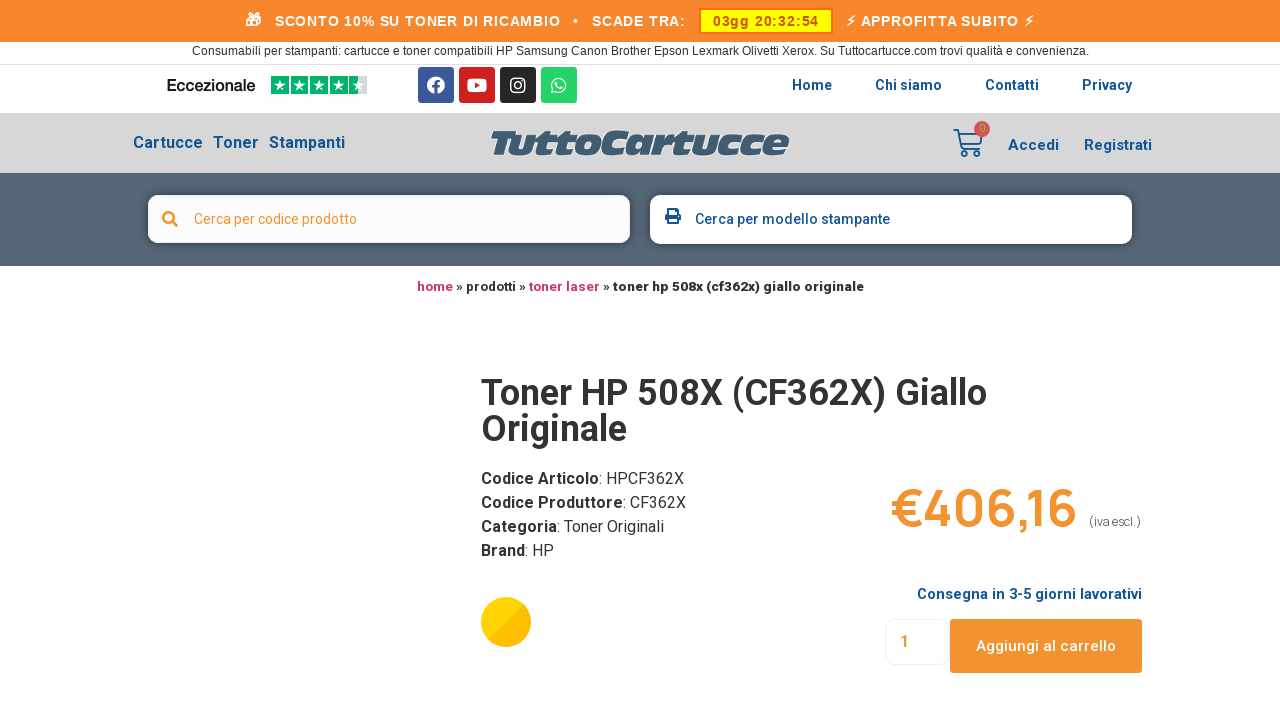

--- FILE ---
content_type: text/html; charset=UTF-8
request_url: https://www.tuttocartucce.com/negozio/toner-laser/toner-hp-508x-cf362x-giallo-originale/
body_size: 49924
content:
<!doctype html>
<html lang="it-IT">
<head>
	<meta charset="UTF-8">
		<meta name="viewport" content="width=device-width, initial-scale=1">
	<link rel="profile" href="http://gmpg.org/xfn/11">



	<link rel="apple-touch-icon" sizes="57x57" href="https://fa15fcd2.delivery.rocketcdn.me/apple-icon-57x57.png">
	<link rel="apple-touch-icon" sizes="60x60" href="https://fa15fcd2.delivery.rocketcdn.me/apple-icon-60x60.png">
	<link rel="apple-touch-icon" sizes="72x72" href="https://fa15fcd2.delivery.rocketcdn.me/apple-icon-72x72.png">
	<link rel="apple-touch-icon" sizes="76x76" href="https://fa15fcd2.delivery.rocketcdn.me/apple-icon-76x76.png">
	<link rel="apple-touch-icon" sizes="114x114" href="https://fa15fcd2.delivery.rocketcdn.me/apple-icon-114x114.png">
	<link rel="apple-touch-icon" sizes="120x120" href="https://fa15fcd2.delivery.rocketcdn.me/apple-icon-120x120.png">
	<link rel="apple-touch-icon" sizes="144x144" href="https://fa15fcd2.delivery.rocketcdn.me/apple-icon-144x144.png">
	<link rel="apple-touch-icon" sizes="152x152" href="https://fa15fcd2.delivery.rocketcdn.me/apple-icon-152x152.png">
	<link rel="apple-touch-icon" sizes="180x180" href="https://fa15fcd2.delivery.rocketcdn.me/apple-icon-180x180.png">
	<link rel="icon" type="image/png" sizes="192x192"  href="https://fa15fcd2.delivery.rocketcdn.me/android-icon-192x192.png">
	<link rel="icon" type="image/png" sizes="32x32" href="https://fa15fcd2.delivery.rocketcdn.me/favicon-32x32.png">
	<link rel="icon" type="image/png" sizes="96x96" href="https://fa15fcd2.delivery.rocketcdn.me/favicon-96x96.png">
	<link rel="icon" type="image/png" sizes="16x16" href="https://fa15fcd2.delivery.rocketcdn.me/favicon-16x16.png">
	<link rel="manifest" href="https://fa15fcd2.delivery.rocketcdn.me/manifest.json">
	<meta name="msapplication-TileColor" content="#ffffff">
	<meta name="msapplication-TileImage" content="https://fa15fcd2.delivery.rocketcdn.me/ms-icon-144x144.png">
	<meta name="theme-color" content="#ffffff">
				<script type="49f45f4f83835a07d000fbec-text/javascript" class="_iub_cs_skip">
				var _iub = _iub || {};
				_iub.csConfiguration = _iub.csConfiguration || {};
				_iub.csConfiguration.siteId = "1149628";
				_iub.csConfiguration.cookiePolicyId = "32301590";
							</script>
			<script class="_iub_cs_skip" src="https://cs.iubenda.com/autoblocking/1149628.js" fetchpriority="low" type="49f45f4f83835a07d000fbec-text/javascript"></script>
							<script type="49f45f4f83835a07d000fbec-text/javascript">document.documentElement.className = document.documentElement.className + ' yes-js js_active js'</script>
			<meta name='robots' content='index, follow, max-image-preview:large, max-snippet:-1, max-video-preview:-1' />

<!-- Google Tag Manager for WordPress by gtm4wp.com -->
<script data-cfasync="false" data-pagespeed-no-defer>
	var gtm4wp_datalayer_name = "dataLayer";
	var dataLayer = dataLayer || [];
	const gtm4wp_use_sku_instead = 1;
	const gtm4wp_currency = 'EUR';
	const gtm4wp_product_per_impression = 0;
	const gtm4wp_clear_ecommerce = false;
	const gtm4wp_datalayer_max_timeout = 2000;

	const gtm4wp_scrollerscript_debugmode         = false;
	const gtm4wp_scrollerscript_callbacktime      = 100;
	const gtm4wp_scrollerscript_readerlocation    = 150;
	const gtm4wp_scrollerscript_contentelementid  = "content";
	const gtm4wp_scrollerscript_scannertime       = 60;
</script>
<!-- End Google Tag Manager for WordPress by gtm4wp.com -->
	<!-- This site is optimized with the Yoast SEO Premium plugin v24.3 (Yoast SEO v24.3) - https://yoast.com/wordpress/plugins/seo/ -->
	<title>Toner HP 508X (CF362X) Giallo Originale TONER LASER HPCF362X Tuttocartucce.com</title>
	<meta name="description" content="Acquista online TONER LASER Toner HP 508X (CF362X) Giallo Originale Originale HP HPCF362X" />
	<script type="application/ld+json" class="yoast-schema-graph">{"@context":"https://schema.org","@graph":[{"@type":["WebPage","ItemPage"],"@id":"https://www.tuttocartucce.com/negozio/toner-laser/toner-hp-508x-cf362x-giallo-originale/","url":"https://www.tuttocartucce.com/negozio/toner-laser/toner-hp-508x-cf362x-giallo-originale/","name":"Toner HP 508X (CF362X) Giallo Originale TONER LASER HPCF362X Tuttocartucce.com","isPartOf":{"@id":"https://www.tuttocartucce.com/#website"},"primaryImageOfPage":{"@id":"https://www.tuttocartucce.com/negozio/toner-laser/toner-hp-508x-cf362x-giallo-originale/#primaryimage"},"image":{"@id":"https://www.tuttocartucce.com/negozio/toner-laser/toner-hp-508x-cf362x-giallo-originale/#primaryimage"},"thumbnailUrl":"https://fa15fcd2.delivery.rocketcdn.me/wp-content/uploads/2023/03/HPCF362X.jpeg","description":"Acquista online TONER LASER Toner HP 508X (CF362X) Giallo Originale Originale HP HPCF362X","breadcrumb":{"@id":"https://www.tuttocartucce.com/negozio/toner-laser/toner-hp-508x-cf362x-giallo-originale/#breadcrumb"},"inLanguage":"it-IT","potentialAction":{"@type":"BuyAction","target":""}},{"@type":"ImageObject","inLanguage":"it-IT","@id":"https://www.tuttocartucce.com/negozio/toner-laser/toner-hp-508x-cf362x-giallo-originale/#primaryimage","url":"https://fa15fcd2.delivery.rocketcdn.me/wp-content/uploads/2023/03/HPCF362X.jpeg","contentUrl":"https://fa15fcd2.delivery.rocketcdn.me/wp-content/uploads/2023/03/HPCF362X.jpeg","width":600,"height":600,"caption":"Toner HP 508X (CF362X) Giallo Originale"},{"@type":"BreadcrumbList","@id":"https://www.tuttocartucce.com/negozio/toner-laser/toner-hp-508x-cf362x-giallo-originale/#breadcrumb","itemListElement":[{"@type":"ListItem","position":1,"name":"Home","item":"https://www.tuttocartucce.com/"},{"@type":"ListItem","position":2,"name":"Prodotti"},{"@type":"ListItem","position":3,"name":"TONER LASER","item":"https://www.tuttocartucce.com/product-category/toner-laser/"},{"@type":"ListItem","position":4,"name":"Toner HP 508X (CF362X) Giallo Originale"}]},{"@type":"WebSite","@id":"https://www.tuttocartucce.com/#website","url":"https://www.tuttocartucce.com/","name":"Tuttocartucce.com","description":"Toner Cartucce Compatibili e Ricaricabili","publisher":{"@id":"https://www.tuttocartucce.com/#organization"},"potentialAction":[{"@type":"SearchAction","target":{"@type":"EntryPoint","urlTemplate":"https://www.tuttocartucce.com/?s={search_term_string}"},"query-input":{"@type":"PropertyValueSpecification","valueRequired":true,"valueName":"search_term_string"}}],"inLanguage":"it-IT"},{"@type":"Organization","@id":"https://www.tuttocartucce.com/#organization","name":"TuttoCartucce srl","url":"https://www.tuttocartucce.com/","logo":{"@type":"ImageObject","inLanguage":"it-IT","@id":"https://www.tuttocartucce.com/#/schema/logo/image/","url":"https://www.tuttocartucce.com/wp-content/uploads/2024/08/FavPngTC.png","contentUrl":"https://www.tuttocartucce.com/wp-content/uploads/2024/08/FavPngTC.png","width":700,"height":700,"caption":"TuttoCartucce srl"},"image":{"@id":"https://www.tuttocartucce.com/#/schema/logo/image/"},"sameAs":["https://www.facebook.com/tuttocartuccecom"],"description":"TuttoCartucce.com è il sito dedicato alla vendita di cartucce e toner per stampanti. Qui puoi acquistare la più ampia gamma di prodotti per stampanti di alta qualità, originali, compatibili e rigenerati.","email":"info@tuttocartucce.com","telephone":"05221719330","legalName":"Tuttocartucce srl","vatID":"IT02407350301","taxID":"02407350301"}]}</script>
	<meta property="product:price:amount" content="406.16" />
	<meta property="product:price:currency" content="EUR" />
	<meta property="og:availability" content="backorder" />
	<meta property="product:availability" content="available for order" />
	<meta property="product:retailer_item_id" content="HPCF362X" />
	<meta property="product:condition" content="new" />
	<!-- / Yoast SEO Premium plugin. -->


<link rel='dns-prefetch' href='//cdn.iubenda.com' />
<link rel='dns-prefetch' href='//cdn.jsdelivr.net' />
<link rel='dns-prefetch' href='//stackpath.bootstrapcdn.com' />
<link rel='dns-prefetch' href='//capi-automation.s3.us-east-2.amazonaws.com' />
<link rel='dns-prefetch' href='//fa15fcd2.delivery.rocketcdn.me' />
<link href='https://fa15fcd2.delivery.rocketcdn.me' rel='preconnect' />
<link rel="alternate" type="application/rss+xml" title="Tuttocartucce.com &raquo; Feed" href="https://www.tuttocartucce.com/feed/" />
<link rel="alternate" type="application/rss+xml" title="Tuttocartucce.com &raquo; Feed dei commenti" href="https://www.tuttocartucce.com/comments/feed/" />
<link rel="alternate" type="application/rss+xml" title="Tuttocartucce.com &raquo; Toner HP 508X (CF362X) Giallo Originale Feed dei commenti" href="https://www.tuttocartucce.com/negozio/toner-laser/toner-hp-508x-cf362x-giallo-originale/feed/" />
<link data-minify="1" rel='stylesheet' id='ywpar-blocks-style-css' href='https://fa15fcd2.delivery.rocketcdn.me/wp-content/cache/min/1/wp-content/plugins/yith-woocommerce-points-and-rewards-premium/assets/js/blocks/style.css?ver=1768376207' media='all' />
<link data-minify="1" rel='stylesheet' id='dce-dynamic-visibility-style-css' href='https://fa15fcd2.delivery.rocketcdn.me/wp-content/cache/min/1/wp-content/plugins/dynamic-visibility-for-elementor/assets/css/dynamic-visibility.css?ver=1768376207' media='all' />
<style id='wp-emoji-styles-inline-css'>

	img.wp-smiley, img.emoji {
		display: inline !important;
		border: none !important;
		box-shadow: none !important;
		height: 1em !important;
		width: 1em !important;
		margin: 0 0.07em !important;
		vertical-align: -0.1em !important;
		background: none !important;
		padding: 0 !important;
	}
</style>
<link rel='stylesheet' id='wp-block-library-css' href='https://fa15fcd2.delivery.rocketcdn.me/wp-includes/css/dist/block-library/style.min.css?ver=6.5.7' media='all' />
<link data-minify="1" rel='stylesheet' id='jquery-selectBox-css' href='https://fa15fcd2.delivery.rocketcdn.me/wp-content/cache/min/1/wp-content/plugins/yith-woocommerce-wishlist/assets/css/jquery.selectBox.css?ver=1768376207' media='all' />
<link data-minify="1" rel='stylesheet' id='woocommerce_prettyPhoto_css-css' href='https://fa15fcd2.delivery.rocketcdn.me/wp-content/cache/min/1/wp-content/plugins/woocommerce/assets/css/prettyPhoto.css?ver=1768376207' media='all' />
<link data-minify="1" rel='stylesheet' id='yith-wcwl-main-css' href='https://fa15fcd2.delivery.rocketcdn.me/wp-content/cache/min/1/wp-content/plugins/yith-woocommerce-wishlist/assets/css/style.css?ver=1768376207' media='all' />
<style id='yith-wcwl-main-inline-css'>
 :root { --color-add-to-wishlist-background: #333333; --color-add-to-wishlist-text: #FFFFFF; --color-add-to-wishlist-border: #333333; --color-add-to-wishlist-background-hover: #333333; --color-add-to-wishlist-text-hover: #FFFFFF; --color-add-to-wishlist-border-hover: #333333; --rounded-corners-radius: 16px; --color-add-to-cart-background: #333333; --color-add-to-cart-text: #FFFFFF; --color-add-to-cart-border: #333333; --color-add-to-cart-background-hover: #4F4F4F; --color-add-to-cart-text-hover: #FFFFFF; --color-add-to-cart-border-hover: #4F4F4F; --add-to-cart-rounded-corners-radius: 16px; --color-button-style-1-background: #333333; --color-button-style-1-text: #FFFFFF; --color-button-style-1-border: #333333; --color-button-style-1-background-hover: #4F4F4F; --color-button-style-1-text-hover: #FFFFFF; --color-button-style-1-border-hover: #4F4F4F; --color-button-style-2-background: #333333; --color-button-style-2-text: #FFFFFF; --color-button-style-2-border: #333333; --color-button-style-2-background-hover: #4F4F4F; --color-button-style-2-text-hover: #FFFFFF; --color-button-style-2-border-hover: #4F4F4F; --color-wishlist-table-background: #FFFFFF; --color-wishlist-table-text: #6d6c6c; --color-wishlist-table-border: #FFFFFF; --color-headers-background: #F4F4F4; --color-share-button-color: #FFFFFF; --color-share-button-color-hover: #FFFFFF; --color-fb-button-background: #39599E; --color-fb-button-background-hover: #595A5A; --color-tw-button-background: #45AFE2; --color-tw-button-background-hover: #595A5A; --color-pr-button-background: #AB2E31; --color-pr-button-background-hover: #595A5A; --color-em-button-background: #FBB102; --color-em-button-background-hover: #595A5A; --color-wa-button-background: #00A901; --color-wa-button-background-hover: #595A5A; --feedback-duration: 3s } 
 :root { --color-add-to-wishlist-background: #333333; --color-add-to-wishlist-text: #FFFFFF; --color-add-to-wishlist-border: #333333; --color-add-to-wishlist-background-hover: #333333; --color-add-to-wishlist-text-hover: #FFFFFF; --color-add-to-wishlist-border-hover: #333333; --rounded-corners-radius: 16px; --color-add-to-cart-background: #333333; --color-add-to-cart-text: #FFFFFF; --color-add-to-cart-border: #333333; --color-add-to-cart-background-hover: #4F4F4F; --color-add-to-cart-text-hover: #FFFFFF; --color-add-to-cart-border-hover: #4F4F4F; --add-to-cart-rounded-corners-radius: 16px; --color-button-style-1-background: #333333; --color-button-style-1-text: #FFFFFF; --color-button-style-1-border: #333333; --color-button-style-1-background-hover: #4F4F4F; --color-button-style-1-text-hover: #FFFFFF; --color-button-style-1-border-hover: #4F4F4F; --color-button-style-2-background: #333333; --color-button-style-2-text: #FFFFFF; --color-button-style-2-border: #333333; --color-button-style-2-background-hover: #4F4F4F; --color-button-style-2-text-hover: #FFFFFF; --color-button-style-2-border-hover: #4F4F4F; --color-wishlist-table-background: #FFFFFF; --color-wishlist-table-text: #6d6c6c; --color-wishlist-table-border: #FFFFFF; --color-headers-background: #F4F4F4; --color-share-button-color: #FFFFFF; --color-share-button-color-hover: #FFFFFF; --color-fb-button-background: #39599E; --color-fb-button-background-hover: #595A5A; --color-tw-button-background: #45AFE2; --color-tw-button-background-hover: #595A5A; --color-pr-button-background: #AB2E31; --color-pr-button-background-hover: #595A5A; --color-em-button-background: #FBB102; --color-em-button-background-hover: #595A5A; --color-wa-button-background: #00A901; --color-wa-button-background-hover: #595A5A; --feedback-duration: 3s } 
</style>
<style id='filebird-block-filebird-gallery-style-inline-css'>
ul.filebird-block-filebird-gallery{margin:auto!important;padding:0!important;width:100%}ul.filebird-block-filebird-gallery.layout-grid{display:grid;grid-gap:20px;align-items:stretch;grid-template-columns:repeat(var(--columns),1fr);justify-items:stretch}ul.filebird-block-filebird-gallery.layout-grid li img{border:1px solid #ccc;box-shadow:2px 2px 6px 0 rgba(0,0,0,.3);height:100%;max-width:100%;-o-object-fit:cover;object-fit:cover;width:100%}ul.filebird-block-filebird-gallery.layout-masonry{-moz-column-count:var(--columns);-moz-column-gap:var(--space);column-gap:var(--space);-moz-column-width:var(--min-width);columns:var(--min-width) var(--columns);display:block;overflow:auto}ul.filebird-block-filebird-gallery.layout-masonry li{margin-bottom:var(--space)}ul.filebird-block-filebird-gallery li{list-style:none}ul.filebird-block-filebird-gallery li figure{height:100%;margin:0;padding:0;position:relative;width:100%}ul.filebird-block-filebird-gallery li figure figcaption{background:linear-gradient(0deg,rgba(0,0,0,.7),rgba(0,0,0,.3) 70%,transparent);bottom:0;box-sizing:border-box;color:#fff;font-size:.8em;margin:0;max-height:100%;overflow:auto;padding:3em .77em .7em;position:absolute;text-align:center;width:100%;z-index:2}ul.filebird-block-filebird-gallery li figure figcaption a{color:inherit}.fb-block-hover-animation-zoomIn figure{overflow:hidden}.fb-block-hover-animation-zoomIn figure img{transform:scale(1);transition:.3s ease-in-out}.fb-block-hover-animation-zoomIn figure:hover img{transform:scale(1.3)}.fb-block-hover-animation-shine figure{overflow:hidden;position:relative}.fb-block-hover-animation-shine figure:before{background:linear-gradient(90deg,hsla(0,0%,100%,0) 0,hsla(0,0%,100%,.3));content:"";display:block;height:100%;left:-75%;position:absolute;top:0;transform:skewX(-25deg);width:50%;z-index:2}.fb-block-hover-animation-shine figure:hover:before{animation:shine .75s}@keyframes shine{to{left:125%}}.fb-block-hover-animation-opacity figure{overflow:hidden}.fb-block-hover-animation-opacity figure img{opacity:1;transition:.3s ease-in-out}.fb-block-hover-animation-opacity figure:hover img{opacity:.5}.fb-block-hover-animation-grayscale figure img{filter:grayscale(100%);transition:.3s ease-in-out}.fb-block-hover-animation-grayscale figure:hover img{filter:grayscale(0)}

</style>
<link data-minify="1" rel='stylesheet' id='jet-engine-frontend-css' href='https://fa15fcd2.delivery.rocketcdn.me/wp-content/cache/min/1/wp-content/plugins/jet-engine/assets/css/frontend.css?ver=1768376207' media='all' />
<style id='classic-theme-styles-inline-css'>
/*! This file is auto-generated */
.wp-block-button__link{color:#fff;background-color:#32373c;border-radius:9999px;box-shadow:none;text-decoration:none;padding:calc(.667em + 2px) calc(1.333em + 2px);font-size:1.125em}.wp-block-file__button{background:#32373c;color:#fff;text-decoration:none}
</style>
<style id='global-styles-inline-css'>
body{--wp--preset--color--black: #000000;--wp--preset--color--cyan-bluish-gray: #abb8c3;--wp--preset--color--white: #ffffff;--wp--preset--color--pale-pink: #f78da7;--wp--preset--color--vivid-red: #cf2e2e;--wp--preset--color--luminous-vivid-orange: #ff6900;--wp--preset--color--luminous-vivid-amber: #fcb900;--wp--preset--color--light-green-cyan: #7bdcb5;--wp--preset--color--vivid-green-cyan: #00d084;--wp--preset--color--pale-cyan-blue: #8ed1fc;--wp--preset--color--vivid-cyan-blue: #0693e3;--wp--preset--color--vivid-purple: #9b51e0;--wp--preset--gradient--vivid-cyan-blue-to-vivid-purple: linear-gradient(135deg,rgba(6,147,227,1) 0%,rgb(155,81,224) 100%);--wp--preset--gradient--light-green-cyan-to-vivid-green-cyan: linear-gradient(135deg,rgb(122,220,180) 0%,rgb(0,208,130) 100%);--wp--preset--gradient--luminous-vivid-amber-to-luminous-vivid-orange: linear-gradient(135deg,rgba(252,185,0,1) 0%,rgba(255,105,0,1) 100%);--wp--preset--gradient--luminous-vivid-orange-to-vivid-red: linear-gradient(135deg,rgba(255,105,0,1) 0%,rgb(207,46,46) 100%);--wp--preset--gradient--very-light-gray-to-cyan-bluish-gray: linear-gradient(135deg,rgb(238,238,238) 0%,rgb(169,184,195) 100%);--wp--preset--gradient--cool-to-warm-spectrum: linear-gradient(135deg,rgb(74,234,220) 0%,rgb(151,120,209) 20%,rgb(207,42,186) 40%,rgb(238,44,130) 60%,rgb(251,105,98) 80%,rgb(254,248,76) 100%);--wp--preset--gradient--blush-light-purple: linear-gradient(135deg,rgb(255,206,236) 0%,rgb(152,150,240) 100%);--wp--preset--gradient--blush-bordeaux: linear-gradient(135deg,rgb(254,205,165) 0%,rgb(254,45,45) 50%,rgb(107,0,62) 100%);--wp--preset--gradient--luminous-dusk: linear-gradient(135deg,rgb(255,203,112) 0%,rgb(199,81,192) 50%,rgb(65,88,208) 100%);--wp--preset--gradient--pale-ocean: linear-gradient(135deg,rgb(255,245,203) 0%,rgb(182,227,212) 50%,rgb(51,167,181) 100%);--wp--preset--gradient--electric-grass: linear-gradient(135deg,rgb(202,248,128) 0%,rgb(113,206,126) 100%);--wp--preset--gradient--midnight: linear-gradient(135deg,rgb(2,3,129) 0%,rgb(40,116,252) 100%);--wp--preset--font-size--small: 13px;--wp--preset--font-size--medium: 20px;--wp--preset--font-size--large: 36px;--wp--preset--font-size--x-large: 42px;--wp--preset--spacing--20: 0.44rem;--wp--preset--spacing--30: 0.67rem;--wp--preset--spacing--40: 1rem;--wp--preset--spacing--50: 1.5rem;--wp--preset--spacing--60: 2.25rem;--wp--preset--spacing--70: 3.38rem;--wp--preset--spacing--80: 5.06rem;--wp--preset--shadow--natural: 6px 6px 9px rgba(0, 0, 0, 0.2);--wp--preset--shadow--deep: 12px 12px 50px rgba(0, 0, 0, 0.4);--wp--preset--shadow--sharp: 6px 6px 0px rgba(0, 0, 0, 0.2);--wp--preset--shadow--outlined: 6px 6px 0px -3px rgba(255, 255, 255, 1), 6px 6px rgba(0, 0, 0, 1);--wp--preset--shadow--crisp: 6px 6px 0px rgba(0, 0, 0, 1);}:where(.is-layout-flex){gap: 0.5em;}:where(.is-layout-grid){gap: 0.5em;}body .is-layout-flex{display: flex;}body .is-layout-flex{flex-wrap: wrap;align-items: center;}body .is-layout-flex > *{margin: 0;}body .is-layout-grid{display: grid;}body .is-layout-grid > *{margin: 0;}:where(.wp-block-columns.is-layout-flex){gap: 2em;}:where(.wp-block-columns.is-layout-grid){gap: 2em;}:where(.wp-block-post-template.is-layout-flex){gap: 1.25em;}:where(.wp-block-post-template.is-layout-grid){gap: 1.25em;}.has-black-color{color: var(--wp--preset--color--black) !important;}.has-cyan-bluish-gray-color{color: var(--wp--preset--color--cyan-bluish-gray) !important;}.has-white-color{color: var(--wp--preset--color--white) !important;}.has-pale-pink-color{color: var(--wp--preset--color--pale-pink) !important;}.has-vivid-red-color{color: var(--wp--preset--color--vivid-red) !important;}.has-luminous-vivid-orange-color{color: var(--wp--preset--color--luminous-vivid-orange) !important;}.has-luminous-vivid-amber-color{color: var(--wp--preset--color--luminous-vivid-amber) !important;}.has-light-green-cyan-color{color: var(--wp--preset--color--light-green-cyan) !important;}.has-vivid-green-cyan-color{color: var(--wp--preset--color--vivid-green-cyan) !important;}.has-pale-cyan-blue-color{color: var(--wp--preset--color--pale-cyan-blue) !important;}.has-vivid-cyan-blue-color{color: var(--wp--preset--color--vivid-cyan-blue) !important;}.has-vivid-purple-color{color: var(--wp--preset--color--vivid-purple) !important;}.has-black-background-color{background-color: var(--wp--preset--color--black) !important;}.has-cyan-bluish-gray-background-color{background-color: var(--wp--preset--color--cyan-bluish-gray) !important;}.has-white-background-color{background-color: var(--wp--preset--color--white) !important;}.has-pale-pink-background-color{background-color: var(--wp--preset--color--pale-pink) !important;}.has-vivid-red-background-color{background-color: var(--wp--preset--color--vivid-red) !important;}.has-luminous-vivid-orange-background-color{background-color: var(--wp--preset--color--luminous-vivid-orange) !important;}.has-luminous-vivid-amber-background-color{background-color: var(--wp--preset--color--luminous-vivid-amber) !important;}.has-light-green-cyan-background-color{background-color: var(--wp--preset--color--light-green-cyan) !important;}.has-vivid-green-cyan-background-color{background-color: var(--wp--preset--color--vivid-green-cyan) !important;}.has-pale-cyan-blue-background-color{background-color: var(--wp--preset--color--pale-cyan-blue) !important;}.has-vivid-cyan-blue-background-color{background-color: var(--wp--preset--color--vivid-cyan-blue) !important;}.has-vivid-purple-background-color{background-color: var(--wp--preset--color--vivid-purple) !important;}.has-black-border-color{border-color: var(--wp--preset--color--black) !important;}.has-cyan-bluish-gray-border-color{border-color: var(--wp--preset--color--cyan-bluish-gray) !important;}.has-white-border-color{border-color: var(--wp--preset--color--white) !important;}.has-pale-pink-border-color{border-color: var(--wp--preset--color--pale-pink) !important;}.has-vivid-red-border-color{border-color: var(--wp--preset--color--vivid-red) !important;}.has-luminous-vivid-orange-border-color{border-color: var(--wp--preset--color--luminous-vivid-orange) !important;}.has-luminous-vivid-amber-border-color{border-color: var(--wp--preset--color--luminous-vivid-amber) !important;}.has-light-green-cyan-border-color{border-color: var(--wp--preset--color--light-green-cyan) !important;}.has-vivid-green-cyan-border-color{border-color: var(--wp--preset--color--vivid-green-cyan) !important;}.has-pale-cyan-blue-border-color{border-color: var(--wp--preset--color--pale-cyan-blue) !important;}.has-vivid-cyan-blue-border-color{border-color: var(--wp--preset--color--vivid-cyan-blue) !important;}.has-vivid-purple-border-color{border-color: var(--wp--preset--color--vivid-purple) !important;}.has-vivid-cyan-blue-to-vivid-purple-gradient-background{background: var(--wp--preset--gradient--vivid-cyan-blue-to-vivid-purple) !important;}.has-light-green-cyan-to-vivid-green-cyan-gradient-background{background: var(--wp--preset--gradient--light-green-cyan-to-vivid-green-cyan) !important;}.has-luminous-vivid-amber-to-luminous-vivid-orange-gradient-background{background: var(--wp--preset--gradient--luminous-vivid-amber-to-luminous-vivid-orange) !important;}.has-luminous-vivid-orange-to-vivid-red-gradient-background{background: var(--wp--preset--gradient--luminous-vivid-orange-to-vivid-red) !important;}.has-very-light-gray-to-cyan-bluish-gray-gradient-background{background: var(--wp--preset--gradient--very-light-gray-to-cyan-bluish-gray) !important;}.has-cool-to-warm-spectrum-gradient-background{background: var(--wp--preset--gradient--cool-to-warm-spectrum) !important;}.has-blush-light-purple-gradient-background{background: var(--wp--preset--gradient--blush-light-purple) !important;}.has-blush-bordeaux-gradient-background{background: var(--wp--preset--gradient--blush-bordeaux) !important;}.has-luminous-dusk-gradient-background{background: var(--wp--preset--gradient--luminous-dusk) !important;}.has-pale-ocean-gradient-background{background: var(--wp--preset--gradient--pale-ocean) !important;}.has-electric-grass-gradient-background{background: var(--wp--preset--gradient--electric-grass) !important;}.has-midnight-gradient-background{background: var(--wp--preset--gradient--midnight) !important;}.has-small-font-size{font-size: var(--wp--preset--font-size--small) !important;}.has-medium-font-size{font-size: var(--wp--preset--font-size--medium) !important;}.has-large-font-size{font-size: var(--wp--preset--font-size--large) !important;}.has-x-large-font-size{font-size: var(--wp--preset--font-size--x-large) !important;}
.wp-block-navigation a:where(:not(.wp-element-button)){color: inherit;}
:where(.wp-block-post-template.is-layout-flex){gap: 1.25em;}:where(.wp-block-post-template.is-layout-grid){gap: 1.25em;}
:where(.wp-block-columns.is-layout-flex){gap: 2em;}:where(.wp-block-columns.is-layout-grid){gap: 2em;}
.wp-block-pullquote{font-size: 1.5em;line-height: 1.6;}
</style>
<link data-minify="1" rel='stylesheet' id='woo_discount_rules_front_end-css' href='https://fa15fcd2.delivery.rocketcdn.me/wp-content/cache/min/1/wp-content/plugins/woo-discount-rules/v1/assets/css/woo_discount_rules.css?ver=1768376207' media='all' />
<link data-minify="1" rel='stylesheet' id='cartbounty-pro-css' href='https://fa15fcd2.delivery.rocketcdn.me/wp-content/cache/min/1/wp-content/plugins/woo-save-abandoned-carts-pro/public/css/cartbounty-pro-public.css?ver=1768376207' media='all' />
<link rel='stylesheet' id='photoswipe-css' href='https://fa15fcd2.delivery.rocketcdn.me/wp-content/plugins/woocommerce/assets/css/photoswipe/photoswipe.min.css?ver=8.8.6' media='all' />
<link rel='stylesheet' id='photoswipe-default-skin-css' href='https://fa15fcd2.delivery.rocketcdn.me/wp-content/plugins/woocommerce/assets/css/photoswipe/default-skin/default-skin.min.css?ver=8.8.6' media='all' />
<link data-minify="1" rel='stylesheet' id='woocommerce-layout-css' href='https://fa15fcd2.delivery.rocketcdn.me/wp-content/cache/min/1/wp-content/plugins/woocommerce/assets/css/woocommerce-layout.css?ver=1768376207' media='all' />
<link data-minify="1" rel='stylesheet' id='woocommerce-smallscreen-css' href='https://fa15fcd2.delivery.rocketcdn.me/wp-content/cache/min/1/wp-content/plugins/woocommerce/assets/css/woocommerce-smallscreen.css?ver=1768376207' media='only screen and (max-width: 768px)' />
<link data-minify="1" rel='stylesheet' id='woocommerce-general-css' href='https://fa15fcd2.delivery.rocketcdn.me/wp-content/cache/min/1/wp-content/plugins/woocommerce/assets/css/woocommerce.css?ver=1768376207' media='all' />
<style id='woocommerce-inline-inline-css'>
.woocommerce form .form-row .required { visibility: visible; }
</style>
<link data-minify="1" rel='stylesheet' id='gateway-css' href='https://fa15fcd2.delivery.rocketcdn.me/wp-content/cache/min/1/wp-content/plugins/woocommerce-paypal-payments/modules/ppcp-button/assets/css/gateway.css?ver=1768376207' media='all' />
<link data-minify="1" rel='stylesheet' id='woopspro-slick-css-css' href='https://fa15fcd2.delivery.rocketcdn.me/wp-content/cache/min/1/wp-content/plugins/woo-products-slider-pro/assets/css/slick.css?ver=1768376207' media='all' />
<link data-minify="1" rel='stylesheet' id='woopspro-custom-style-css' href='https://fa15fcd2.delivery.rocketcdn.me/wp-content/cache/min/1/wp-content/plugins/woo-products-slider-pro/assets/css/style.css?ver=1768376207' media='all' />
<link rel='stylesheet' id='hello-elementor-theme-style-css' href='https://fa15fcd2.delivery.rocketcdn.me/wp-content/themes/hello-elementor/theme.min.css?ver=2.6.1' media='all' />
<link data-minify="1" rel='stylesheet' id='hello-elementor-child-style-css' href='https://fa15fcd2.delivery.rocketcdn.me/wp-content/cache/min/1/wp-content/themes/refill-theme/style.css?ver=1768376207' media='all' />
<link data-minify="1" rel='stylesheet' id='bootstrap4-css-css' href='https://fa15fcd2.delivery.rocketcdn.me/wp-content/cache/min/1/bootstrap/4.4.1/css/bootstrap.min.css?ver=1768376207' media='all' />
<link rel='stylesheet' id='hello-elementor-css' href='https://fa15fcd2.delivery.rocketcdn.me/wp-content/themes/hello-elementor/style.min.css?ver=2.6.1' media='all' />
<link data-minify="1" rel='stylesheet' id='jet-cw-css' href='https://fa15fcd2.delivery.rocketcdn.me/wp-content/cache/min/1/wp-content/plugins/jet-compare-wishlist/assets/css/jet-cw.css?ver=1768376207' media='all' />
<link data-minify="1" rel='stylesheet' id='jet-cw-frontend-css' href='https://fa15fcd2.delivery.rocketcdn.me/wp-content/cache/min/1/wp-content/plugins/jet-compare-wishlist/assets/css/lib/jet-cw-frontend-font/css/jet-cw-frontend-font.css?ver=1768376207' media='all' />
<link data-minify="1" rel='stylesheet' id='elementor-icons-css' href='https://fa15fcd2.delivery.rocketcdn.me/wp-content/cache/min/1/wp-content/plugins/elementor/assets/lib/eicons/css/elementor-icons.min.css?ver=1768376207' media='all' />
<link rel='stylesheet' id='elementor-animations-css' href='https://fa15fcd2.delivery.rocketcdn.me/wp-content/plugins/elementor/assets/lib/animations/animations.min.css?ver=3.2.2' media='all' />
<link rel='stylesheet' id='elementor-frontend-legacy-css' href='https://fa15fcd2.delivery.rocketcdn.me/wp-content/plugins/elementor/assets/css/frontend-legacy.min.css?ver=3.2.2' media='all' />
<link data-minify="1" rel='stylesheet' id='elementor-frontend-css' href='https://fa15fcd2.delivery.rocketcdn.me/wp-content/cache/min/1/wp-content/plugins/elementor/assets/css/frontend.min.css?ver=1768376207' media='all' />
<link rel='stylesheet' id='elementor-post-131971-css' href='https://fa15fcd2.delivery.rocketcdn.me/wp-content/uploads/elementor/css/post-131971.css?ver=1675441500' media='all' />
<link rel='stylesheet' id='elementor-pro-css' href='https://fa15fcd2.delivery.rocketcdn.me/wp-content/plugins/elementor-pro/assets/css/frontend.min.css?ver=3.2.1' media='all' />
<link data-minify="1" rel='stylesheet' id='filebird-elementor-frontend-css' href='https://fa15fcd2.delivery.rocketcdn.me/wp-content/cache/min/1/wp-content/plugins/filebird-pro/includes/PageBuilders/Elementor/assets/css/frontend.css?ver=1768376207' media='all' />
<link rel='stylesheet' id='jquery-chosen-css' href='https://fa15fcd2.delivery.rocketcdn.me/wp-content/plugins/jet-search/assets/lib/chosen/chosen.min.css?ver=1.8.7' media='all' />
<link data-minify="1" rel='stylesheet' id='jet-search-css' href='https://fa15fcd2.delivery.rocketcdn.me/wp-content/cache/min/1/wp-content/plugins/jet-search/assets/css/jet-search.css?ver=1768376207' media='all' />
<link data-minify="1" rel='stylesheet' id='jet-smart-filters-css' href='https://fa15fcd2.delivery.rocketcdn.me/wp-content/cache/min/1/wp-content/plugins/jet-smart-filters/assets/css/public.css?ver=1768376207' media='all' />
<link data-minify="1" rel='stylesheet' id='font-awesome-5-all-css' href='https://fa15fcd2.delivery.rocketcdn.me/wp-content/cache/min/1/wp-content/plugins/elementor/assets/lib/font-awesome/css/all.min.css?ver=1768376207' media='all' />
<link rel='stylesheet' id='font-awesome-4-shim-css' href='https://fa15fcd2.delivery.rocketcdn.me/wp-content/plugins/elementor/assets/lib/font-awesome/css/v4-shims.min.css?ver=3.2.2' media='all' />
<link rel='stylesheet' id='elementor-post-78006-css' href='https://fa15fcd2.delivery.rocketcdn.me/wp-content/uploads/elementor/css/post-78006.css?ver=1752159166' media='all' />
<link rel='stylesheet' id='elementor-post-39-css' href='https://fa15fcd2.delivery.rocketcdn.me/wp-content/uploads/elementor/css/post-39.css?ver=1753710457' media='all' />
<link rel='stylesheet' id='elementor-post-407-css' href='https://fa15fcd2.delivery.rocketcdn.me/wp-content/uploads/elementor/css/post-407.css?ver=1765280359' media='all' />
<link rel='stylesheet' id='yith-wacp-frontend-css' href='https://fa15fcd2.delivery.rocketcdn.me/wp-content/plugins/yith-woocommerce-added-to-cart-popup-premium/assets/css/wacp-frontend.min.css?ver=2.34.0' media='all' />
<style id='yith-wacp-frontend-inline-css'>

			:root {
				--yith-wacp-box-width-size: 700px;
				--yith-wacp-box-height-size: 700px;
				--yith-wacp-popup-border-radius: 10px 10px 10px 10px;
				--yith-wacp-close-color-normal: #c0c0c0;
				--yith-wacp-close-color-hover: #c0c0c0;
				--yith-wacp-overlay-color: rgba(0,0,0,0.26);
				--yith-wacp-popup-background: #ffffff;
				--yith-wacp-popup-message-alignment: left;
				--yith-wacp-notice-border-radius: 10px 10px 10px 10px;
				--yith-wacp-notice-colors-text: rgb(255,255,255);
				--yith-wacp-notice-colors-background: rgb(62,75,89);
				--yith-wacp-notice-icon-color: rgb(62,75,89);
				--yith-wacp-product-name-color-normal: #000000;
				--yith-wacp-product-name-color-hover: rgb(62,75,89);
				--yith-wacp-table-border-color: #e5e5e5;
				--yith-wacp-product-price-color: #000000;
				--yith-wacp-shipping-taxes-label-color-label: #000000;
				--yith-wacp-shipping-taxes-label-color-amount: #000000;
				--yith-wacp-cart-total-label-color-label: #000000;
				--yith-wacp-cart-total-label-color-amount: #000000;
				--yith-wacp-button-background-go-cart: rgb(42,66,75);
				--yith-wacp-button-text-color-go-cart: #FFFFFF;
				--yith-wacp-button-border-color-go-cart: rgb(80,120,149);
				--yith-wacp-button-hover-background-go-cart: rgba(0,0,0,0);
				--yith-wacp-button-hover-text-color-go-cart: rgb(40,95,122);
				--yith-wacp-button-hover-border-color-go-cart: rgb(62,98,126);
				--yith-wacp-button-background-go-checkout: rgb(150,182,217);
				--yith-wacp-button-text-color-go-checkout: #FFFFFF;
				--yith-wacp-button-border-color-go-checkout: rgb(150,182,217);
				--yith-wacp-button-hover-background-go-checkout: rgba(0,0,0,0);
				--yith-wacp-button-hover-text-color-go-checkout: rgb(150,182,217);
				--yith-wacp-button-hover-border-color-go-checkout: rgb(150,182,217);
				--yith-wacp-button-background-continue-shopping: rgb(132,161,191);
				--yith-wacp-button-text-color-continue-shopping: #FFFFFF;
				--yith-wacp-button-border-color-continue-shopping: rgb(132,161,191);
				--yith-wacp-button-hover-background-continue-shopping: rgba(0,0,0,0);
				--yith-wacp-button-hover-text-color-continue-shopping: rgb(132,161,191);
				--yith-wacp-button-hover-border-color-continue-shopping: rgb(132,161,191);
				--yith-wacp-actions-buttons-radius: 10px 10px 10px 10px;
				--yith-wacp-color-title-related: #000000;
				--yith-wacp-mini-cart-bg: #ffffff;
				--yith-wacp-mini-cart-shadow: #cccccc;
				--yith-wacp-mini-cart-counter: #008671;
				--yith-wacp-mini-cart-icon-color: #000000;
				--yith-wacp-mini-cart-borders: 5px 5px 5px 5px;
				}
				
			#yith-wacp-popup .yith-wacp-content .yith-wacp-message.custom-icon:before {
				background-image: url(https://fa15fcd2.delivery.rocketcdn.me/wp-content/plugins/yith-woocommerce-added-to-cart-popup-premium/assets/images/check.svg);
				}
				
				
</style>
<link rel='stylesheet' id='wacp-scroller-plugin-css-css' href='https://fa15fcd2.delivery.rocketcdn.me/wp-content/plugins/yith-woocommerce-added-to-cart-popup-premium/assets/css/perfect-scrollbar/perfect-scrollbar.min.css?ver=2.34.0' media='all' />
<link data-minify="1" rel='stylesheet' id='ecs-styles-css' href='https://fa15fcd2.delivery.rocketcdn.me/wp-content/cache/min/1/wp-content/plugins/ele-custom-skin/assets/css/ecs-style.css?ver=1768376207' media='all' />
<link rel='stylesheet' id='elementor-post-156088-css' href='https://fa15fcd2.delivery.rocketcdn.me/wp-content/uploads/elementor/css/post-156088.css?ver=1666856602' media='all' />
<link rel='stylesheet' id='google-fonts-1-css' href='https://fonts.googleapis.com/css?family=Roboto%3A100%2C100italic%2C200%2C200italic%2C300%2C300italic%2C400%2C400italic%2C500%2C500italic%2C600%2C600italic%2C700%2C700italic%2C800%2C800italic%2C900%2C900italic%7CRoboto+Slab%3A100%2C100italic%2C200%2C200italic%2C300%2C300italic%2C400%2C400italic%2C500%2C500italic%2C600%2C600italic%2C700%2C700italic%2C800%2C800italic%2C900%2C900italic%7CManrope%3A100%2C100italic%2C200%2C200italic%2C300%2C300italic%2C400%2C400italic%2C500%2C500italic%2C600%2C600italic%2C700%2C700italic%2C800%2C800italic%2C900%2C900italic&#038;display=auto&#038;ver=6.5.7' media='all' />
<link rel='stylesheet' id='elementor-icons-shared-0-css' href='https://fa15fcd2.delivery.rocketcdn.me/wp-content/plugins/elementor/assets/lib/font-awesome/css/fontawesome.min.css?ver=5.15.1' media='all' />
<link data-minify="1" rel='stylesheet' id='elementor-icons-fa-brands-css' href='https://fa15fcd2.delivery.rocketcdn.me/wp-content/cache/min/1/wp-content/plugins/elementor/assets/lib/font-awesome/css/brands.min.css?ver=1768376207' media='all' />
<link data-minify="1" rel='stylesheet' id='elementor-icons-fa-solid-css' href='https://fa15fcd2.delivery.rocketcdn.me/wp-content/cache/min/1/wp-content/plugins/elementor/assets/lib/font-awesome/css/solid.min.css?ver=1768376207' media='all' />
<script type="49f45f4f83835a07d000fbec-text/javascript">
            window._nslDOMReady = (function () {
                const executedCallbacks = new Set();
            
                return function (callback) {
                    /**
                    * Third parties might dispatch DOMContentLoaded events, so we need to ensure that we only run our callback once!
                    */
                    if (executedCallbacks.has(callback)) return;
            
                    const wrappedCallback = function () {
                        if (executedCallbacks.has(callback)) return;
                        executedCallbacks.add(callback);
                        callback();
                    };
            
                    if (document.readyState === "complete" || document.readyState === "interactive") {
                        wrappedCallback();
                    } else {
                        document.addEventListener("DOMContentLoaded", wrappedCallback);
                    }
                };
            })();
        </script>
<script type="49f45f4f83835a07d000fbec-text/javascript" class=" _iub_cs_skip" id="iubenda-head-inline-scripts-0">
var _iub = _iub || [];
_iub.csConfiguration = {
    "siteId": 1149628,
    "cookiePolicyId": 32301590,
    "enableTcf": true,
    "googleAdditionalConsentMode": true,
    "perPurposeConsent": true,
    "floatingPreferencesButtonDisplay": "bottom-right",
    "whitelabel": false,
    "lang": "it",
    "banner": {
        "position": "float-bottom-center",
        "backgroundColor": "#3E4B59",
        "brandBackgroundColor": "#3E4B59",
        "textColor": "white",
        "acceptButtonDisplay": true,
        "acceptButtonColor": "#fe9900",
        "acceptButtonCaptionColor": "white",
        "rejectButtonDisplay": true,
        "rejectButtonColor": "#4B5B6C",
        "rejectButtonCaptionColor": "white",
        "customizeButtonDisplay": true,
        "customizeButtonColor": "#000000",
        "customizeButtonCaptionColor": "white",
        "explicitWithdrawal": true,
        "closeButtonRejects": true,
        "listPurposes": true,
        "showPurposesToggles": true,
        "showTotalNumberOfProviders": true,
        "logo": "https://www.tuttocartucce.com/wp-content/uploads/2020/03/image-21.svg",
        "ownerName": "www.tuttocartucce.com"
    }
};
</script>
<script type="49f45f4f83835a07d000fbec-text/javascript" src="https://cdn.iubenda.com/cs/tcf/stub-v2.js" class=" _iub_cs_skip" src="https://cdn.iubenda.com/cs/tcf/stub-v2.js?ver=3.12.5" id="iubenda-head-scripts-1-js"></script>
<script type="49f45f4f83835a07d000fbec-text/javascript" src="https://cdn.iubenda.com/cs/tcf/safe-tcf-v2.js" class=" _iub_cs_skip" src="https://cdn.iubenda.com/cs/tcf/safe-tcf-v2.js?ver=3.12.5" id="iubenda-head-scripts-2-js"></script>
<script type="49f45f4f83835a07d000fbec-text/javascript" src="https://cdn.iubenda.com/cs/iubenda_cs.js" charset="UTF-8" async class=" _iub_cs_skip" src="https://cdn.iubenda.com/cs/iubenda_cs.js?ver=3.12.5" id="iubenda-head-scripts-3-js"></script>
<script src="https://fa15fcd2.delivery.rocketcdn.me/wp-includes/js/jquery/jquery.min.js?ver=3.7.1" id="jquery-core-js" data-rocket-defer defer type="49f45f4f83835a07d000fbec-text/javascript"></script>
<script src="https://fa15fcd2.delivery.rocketcdn.me/wp-includes/js/jquery/jquery-migrate.min.js?ver=3.4.1" id="jquery-migrate-js" data-rocket-defer defer type="49f45f4f83835a07d000fbec-text/javascript"></script>
<script id="tp-js-js-extra" type="49f45f4f83835a07d000fbec-text/javascript">
var trustpilot_settings = {"key":"x7F4wOpmJL6koOrV","TrustpilotScriptUrl":"https:\/\/invitejs.trustpilot.com\/tp.min.js","IntegrationAppUrl":"\/\/ecommscript-integrationapp.trustpilot.com","PreviewScriptUrl":"\/\/ecommplugins-scripts.trustpilot.com\/v2.1\/js\/preview.min.js","PreviewCssUrl":"\/\/ecommplugins-scripts.trustpilot.com\/v2.1\/css\/preview.min.css","PreviewWPCssUrl":"\/\/ecommplugins-scripts.trustpilot.com\/v2.1\/css\/preview_wp.css","WidgetScriptUrl":"\/\/widget.trustpilot.com\/bootstrap\/v5\/tp.widget.bootstrap.min.js"};
</script>
<script src="https://fa15fcd2.delivery.rocketcdn.me/wp-content/plugins/trustpilot-reviews/review/assets/js/headerScript.min.js?ver=1.0&#039; async=&#039;async" id="tp-js-js" type="49f45f4f83835a07d000fbec-text/javascript"></script>
<script id="cartbounty-pro-exit-intent-js-extra" type="49f45f4f83835a07d000fbec-text/javascript">
var cartbounty_ei = {"hours":"1","product_count":"0","mobile_exit_intent_enabled":""};
</script>
<script data-minify="1" src="https://fa15fcd2.delivery.rocketcdn.me/wp-content/cache/min/1/wp-content/plugins/woo-save-abandoned-carts-pro/public/js/cartbounty-pro-public-exit-intent.js?ver=1768376207" id="cartbounty-pro-exit-intent-js" data-rocket-defer defer type="49f45f4f83835a07d000fbec-text/javascript"></script>
<script id="cartbounty-pro-js-extra" type="49f45f4f83835a07d000fbec-text/javascript">
var cartbounty_co = {"save_custom_fields":"1","checkout_fields":"#email, #billing_email, #billing-country, #billing_country, #billing-first_name, #billing_first_name, #billing-last_name, #billing_last_name, #billing-company, #billing_company, #billing-address_1, #billing_address_1, #billing-address_2, #billing_address_2, #billing-city, #billing_city, #billing-state, #billing_state, #billing-postcode, #billing_postcode, #billing-phone, #billing_phone, #shipping-country, #shipping_country, #shipping-first_name, #shipping_first_name, #shipping-last_name, #shipping_last_name, #shipping-company, #shipping_company, #shipping-address_1, #shipping_address_1, #shipping-address_2, #shipping_address_2, #shipping-city, #shipping_city, #shipping-state, #shipping_state, #shipping-postcode, #shipping_postcode, #shipping-phone, #checkbox-control-1, #ship-to-different-address-checkbox, #checkbox-control-0, #createaccount, #checkbox-control-2, #order-notes textarea, #order_comments","custom_email_selectors":".cartbounty-pro-custom-email-field, .login #username, .wpforms-container input[type=\"email\"], .sgpb-form input[type=\"email\"], .pum-container input[type=\"email\"], .nf-form-cont input[type=\"email\"], .wpcf7 input[type=\"email\"], .fluentform input[type=\"email\"], .sib_signup_form input[type=\"email\"], .mailpoet_form input[type=\"email\"], .tnp input[type=\"email\"], .om-element input[type=\"email\"], .om-holder input[type=\"email\"], .poptin-popup input[type=\"email\"], .gform_wrapper input[type=\"email\"], .paoc-popup input[type=\"email\"], .ays-pb-form input[type=\"email\"], .hustle-form input[type=\"email\"], .et_pb_section input[type=\"email\"], .brave_form_form input[type=\"email\"], .ppsPopupShell input[type=\"email\"], .xoo-el-container input[type=\"email\"], .xoo-el-container input[name=\"xoo-el-username\"]","custom_phone_selectors":".cartbounty-pro-custom-phone-field, .wpforms-container input[type=\"tel\"], .sgpb-form input[type=\"tel\"], .nf-form-cont input[type=\"tel\"], .wpcf7 input[type=\"tel\"], .fluentform input[type=\"tel\"], .om-element input[type=\"tel\"], .om-holder input[type=\"tel\"], .poptin-popup input[type=\"tel\"], .gform_wrapper input[type=\"tel\"], .paoc-popup input[type=\"tel\"], .ays-pb-form input[type=\"tel\"], .hustle-form input[name=\"phone\"], .et_pb_section input[type=\"tel\"], .xoo-el-container input[type=\"tel\"]","custom_button_selectors":".cartbounty-pro-add-to-cart, .add_to_cart_button, .ajax_add_to_cart, .single_add_to_cart_button, .yith-wfbt-submit-button","consent_field":"","email_validation":"^[^\\s@]+@[^\\s@]+\\.[^\\s@]{2,}$","phone_validation":"^[+0-9\\s]\\s?\\d[0-9\\s-.]{6,30}$","is_user_logged_in":"","recaptcha_enabled":"","recaptcha_site_key":"","language":"it_IT","nonce":"1569d88d06","ajaxurl":"https:\/\/www.tuttocartucce.com\/wp-admin\/admin-ajax.php"};
</script>
<script data-minify="1" src="https://fa15fcd2.delivery.rocketcdn.me/wp-content/cache/min/1/wp-content/plugins/woo-save-abandoned-carts-pro/public/js/cartbounty-pro-public.js?ver=1768376207" id="cartbounty-pro-js" data-rocket-defer defer type="49f45f4f83835a07d000fbec-text/javascript"></script>
<script src="https://fa15fcd2.delivery.rocketcdn.me/wp-content/plugins/woocommerce/assets/js/jquery-blockui/jquery.blockUI.min.js?ver=2.7.0-wc.8.8.6" id="jquery-blockui-js" defer data-wp-strategy="defer" type="49f45f4f83835a07d000fbec-text/javascript"></script>
<script id="wc-add-to-cart-js-extra" type="49f45f4f83835a07d000fbec-text/javascript">
var wc_add_to_cart_params = {"ajax_url":"\/wp-admin\/admin-ajax.php","wc_ajax_url":"\/?wc-ajax=%%endpoint%%","i18n_view_cart":"Visualizza carrello","cart_url":"https:\/\/www.tuttocartucce.com\/checkout\/","is_cart":"","cart_redirect_after_add":"no"};
</script>
<script src="https://fa15fcd2.delivery.rocketcdn.me/wp-content/plugins/woocommerce/assets/js/frontend/add-to-cart.min.js?ver=8.8.6" id="wc-add-to-cart-js" defer data-wp-strategy="defer" type="49f45f4f83835a07d000fbec-text/javascript"></script>
<script src="https://fa15fcd2.delivery.rocketcdn.me/wp-content/plugins/woocommerce/assets/js/zoom/jquery.zoom.min.js?ver=1.7.21-wc.8.8.6" id="zoom-js" defer data-wp-strategy="defer" type="49f45f4f83835a07d000fbec-text/javascript"></script>
<script src="https://fa15fcd2.delivery.rocketcdn.me/wp-content/plugins/woocommerce/assets/js/flexslider/jquery.flexslider.min.js?ver=2.7.2-wc.8.8.6" id="flexslider-js" defer data-wp-strategy="defer" type="49f45f4f83835a07d000fbec-text/javascript"></script>
<script src="https://fa15fcd2.delivery.rocketcdn.me/wp-content/plugins/woocommerce/assets/js/photoswipe/photoswipe.min.js?ver=4.1.1-wc.8.8.6" id="photoswipe-js" defer data-wp-strategy="defer" type="49f45f4f83835a07d000fbec-text/javascript"></script>
<script src="https://fa15fcd2.delivery.rocketcdn.me/wp-content/plugins/woocommerce/assets/js/photoswipe/photoswipe-ui-default.min.js?ver=4.1.1-wc.8.8.6" id="photoswipe-ui-default-js" defer data-wp-strategy="defer" type="49f45f4f83835a07d000fbec-text/javascript"></script>
<script id="wc-single-product-js-extra" type="49f45f4f83835a07d000fbec-text/javascript">
var wc_single_product_params = {"i18n_required_rating_text":"Seleziona una valutazione","review_rating_required":"yes","flexslider":{"rtl":false,"animation":"slide","smoothHeight":true,"directionNav":false,"controlNav":"thumbnails","slideshow":false,"animationSpeed":500,"animationLoop":false,"allowOneSlide":false},"zoom_enabled":"1","zoom_options":[],"photoswipe_enabled":"1","photoswipe_options":{"shareEl":false,"closeOnScroll":false,"history":false,"hideAnimationDuration":0,"showAnimationDuration":0},"flexslider_enabled":"1"};
</script>
<script src="https://fa15fcd2.delivery.rocketcdn.me/wp-content/plugins/woocommerce/assets/js/frontend/single-product.min.js?ver=8.8.6" id="wc-single-product-js" defer data-wp-strategy="defer" type="49f45f4f83835a07d000fbec-text/javascript"></script>
<script src="https://fa15fcd2.delivery.rocketcdn.me/wp-content/plugins/woocommerce/assets/js/js-cookie/js.cookie.min.js?ver=2.1.4-wc.8.8.6" id="js-cookie-js" defer data-wp-strategy="defer" type="49f45f4f83835a07d000fbec-text/javascript"></script>
<script id="woocommerce-js-extra" type="49f45f4f83835a07d000fbec-text/javascript">
var woocommerce_params = {"ajax_url":"\/wp-admin\/admin-ajax.php","wc_ajax_url":"\/?wc-ajax=%%endpoint%%"};
</script>
<script src="https://fa15fcd2.delivery.rocketcdn.me/wp-content/plugins/woocommerce/assets/js/frontend/woocommerce.min.js?ver=8.8.6" id="woocommerce-js" defer data-wp-strategy="defer" type="49f45f4f83835a07d000fbec-text/javascript"></script>
<script data-minify="1" src="https://fa15fcd2.delivery.rocketcdn.me/wp-content/cache/min/1/wp-content/plugins/duracelltomi-google-tag-manager/dist/js/analytics-talk-content-tracking.js?ver=1768376207" id="gtm4wp-scroll-tracking-js" data-rocket-defer defer type="49f45f4f83835a07d000fbec-text/javascript"></script>
<script data-minify="1" src="https://fa15fcd2.delivery.rocketcdn.me/wp-content/cache/min/1/npm/popper.js@1.16.0/dist/umd/popper.min.js?ver=1768376207" id="popper-js-js" data-rocket-defer defer type="49f45f4f83835a07d000fbec-text/javascript"></script>
<script src="https://fa15fcd2.delivery.rocketcdn.me/wp-content/plugins/elementor/assets/lib/font-awesome/js/v4-shims.min.js?ver=3.2.2" id="font-awesome-4-shim-js" data-rocket-defer defer type="49f45f4f83835a07d000fbec-text/javascript"></script>
<script id="wc-cart-fragments-js-extra" type="49f45f4f83835a07d000fbec-text/javascript">
var wc_cart_fragments_params = {"ajax_url":"\/wp-admin\/admin-ajax.php","wc_ajax_url":"\/?wc-ajax=%%endpoint%%","cart_hash_key":"wc_cart_hash_58585f94ff4b18923e17d5a60fb7d85f","fragment_name":"wc_fragments_58585f94ff4b18923e17d5a60fb7d85f","request_timeout":"5000"};
</script>
<script src="https://fa15fcd2.delivery.rocketcdn.me/wp-content/plugins/woocommerce/assets/js/frontend/cart-fragments.min.js?ver=8.8.6" id="wc-cart-fragments-js" defer data-wp-strategy="defer" type="49f45f4f83835a07d000fbec-text/javascript"></script>
<script id="ecs_ajax_load-js-extra" type="49f45f4f83835a07d000fbec-text/javascript">
var ecs_ajax_params = {"ajaxurl":"https:\/\/www.tuttocartucce.com\/wp-admin\/admin-ajax.php","posts":"{\"page\":0,\"product_cat\":\"toner-laser\",\"product\":\"toner-hp-508x-cf362x-giallo-originale\",\"post_type\":\"product\",\"name\":\"toner-hp-508x-cf362x-giallo-originale\",\"error\":\"\",\"m\":\"\",\"p\":0,\"post_parent\":\"\",\"subpost\":\"\",\"subpost_id\":\"\",\"attachment\":\"\",\"attachment_id\":0,\"pagename\":\"\",\"page_id\":0,\"second\":\"\",\"minute\":\"\",\"hour\":\"\",\"day\":0,\"monthnum\":0,\"year\":0,\"w\":0,\"category_name\":\"\",\"tag\":\"\",\"cat\":\"\",\"tag_id\":\"\",\"author\":\"\",\"author_name\":\"\",\"feed\":\"\",\"tb\":\"\",\"paged\":0,\"meta_key\":\"\",\"meta_value\":\"\",\"preview\":\"\",\"s\":\"\",\"sentence\":\"\",\"title\":\"\",\"fields\":\"\",\"menu_order\":\"\",\"embed\":\"\",\"category__in\":[],\"category__not_in\":[],\"category__and\":[],\"post__in\":[],\"post__not_in\":[],\"post_name__in\":[],\"tag__in\":[],\"tag__not_in\":[],\"tag__and\":[],\"tag_slug__in\":[],\"tag_slug__and\":[],\"post_parent__in\":[],\"post_parent__not_in\":[],\"author__in\":[],\"author__not_in\":[],\"search_columns\":[],\"ignore_sticky_posts\":false,\"suppress_filters\":false,\"cache_results\":true,\"update_post_term_cache\":true,\"update_menu_item_cache\":false,\"lazy_load_term_meta\":true,\"update_post_meta_cache\":true,\"posts_per_page\":12,\"nopaging\":false,\"comments_per_page\":\"50\",\"no_found_rows\":false,\"order\":\"DESC\"}"};
</script>
<script data-minify="1" src="https://fa15fcd2.delivery.rocketcdn.me/wp-content/cache/min/1/wp-content/plugins/ele-custom-skin/assets/js/ecs_ajax_pagination.js?ver=1768376207" id="ecs_ajax_load-js" data-rocket-defer defer type="49f45f4f83835a07d000fbec-text/javascript"></script>
<script data-minify="1" src="https://fa15fcd2.delivery.rocketcdn.me/wp-content/cache/min/1/wp-content/plugins/ele-custom-skin/assets/js/ecs.js?ver=1768376207" id="ecs-script-js" data-rocket-defer defer type="49f45f4f83835a07d000fbec-text/javascript"></script>
<link rel="https://api.w.org/" href="https://www.tuttocartucce.com/wp-json/" /><link rel="alternate" type="application/json" href="https://www.tuttocartucce.com/wp-json/wp/v2/product/101885" /><link rel="EditURI" type="application/rsd+xml" title="RSD" href="https://www.tuttocartucce.com/xmlrpc.php?rsd" />
<link rel='shortlink' href='https://www.tuttocartucce.com/?p=101885' />
<link rel="alternate" type="application/json+oembed" href="https://www.tuttocartucce.com/wp-json/oembed/1.0/embed?url=https%3A%2F%2Fwww.tuttocartucce.com%2Fnegozio%2Ftoner-laser%2Ftoner-hp-508x-cf362x-giallo-originale%2F" />
<link rel="alternate" type="text/xml+oembed" href="https://www.tuttocartucce.com/wp-json/oembed/1.0/embed?url=https%3A%2F%2Fwww.tuttocartucce.com%2Fnegozio%2Ftoner-laser%2Ftoner-hp-508x-cf362x-giallo-originale%2F&#038;format=xml" />

<!-- This website runs the Product Feed ELITE for WooCommerce by AdTribes.io plugin -->
<style>.woogptsync-custom-text { margin-bottom: 20px;}</style><!-- Topbar - Desktop fixed, Mobile fluid -->
<div id="tpbr_topbar" style="position:fixed; z-index:9999; top:0; left:0; width:100%; background:#f7862c; padding:8px 15px; text-align:center;">
  <div id="tpbr_box" style="line-height:16px; width:100%; color:#ffffff; font-size:14px; font-family:'Segoe UI', Helvetica, Arial, sans-serif; font-weight:700; letter-spacing:0.8px;">
    <span style="color:#ffffff; margin-right:8px; font-size:16px;">🎁</span>
    <strong style="color:#ffffff;">SCONTO 10% SU TONER DI RICAMBIO</strong>
    <span style="margin:0 8px; color:#ffffff;">•</span>
    <span style="color:#ffffff; font-weight:600;">SCADE TRA:</span>
    <span id="countdown" style="display:inline-block; margin-left:8px; color:#CC5500; font-weight:bold; background:#FFFF00; padding:3px 12px; border:2px solid #FF6B00;">
      Calcolo...
    </span>
    <span style="margin-left:8px; font-size:14px; color:#ffffff;">⚡ APPROFITTA SUBITO ⚡</span>
  </div>
</div>

<!-- Banda SEO sotto la topbar (desktop fixed, mobile fluid) -->
<div id="seo_band" style="position:fixed; top:38px; left:0; width:100%; background:#ffffff; color:#333333; font-size:12px; font-family:'Segoe UI', Helvetica, Arial, sans-serif; text-align:center; padding:4px 10px; border-bottom:1px solid #e0e0e0; z-index:9998;">
  Consumabili per stampanti: cartucce e toner compatibili HP Samsung Canon Brother Epson Lexmark Olivetti Xerox. Su Tuttocartucce.com trovi qualità e convenienza.
</div>

<!-- COUNTDOWN -->
<script type="49f45f4f83835a07d000fbec-text/javascript">
const PROMO_END_DATE = new Date("2026-01-20T23:59:59").getTime();

let timeOffset = 0;

async function getCorrectTime() {
  try {
    const response = await fetch('https://worldtimeapi.org/api/timezone/Europe/Rome');
    const data = await response.json();
    const serverTime = new Date(data.datetime).getTime();
    timeOffset = serverTime - Date.now();
    return serverTime;
  } catch(e) {
    return Date.now();
  }
}

function formatCountdown(msLeft) {
  const s = Math.floor(msLeft / 1000);
  const d = Math.floor(s / 86400);
  const h = Math.floor((s % 86400) / 3600);
  const m = Math.floor((s % 3600) / 60);
  const sec = s % 60;
  return `${String(d).padStart(2,"0")}gg ${String(h).padStart(2,"0")}:${String(m).padStart(2,"0")}:${String(sec).padStart(2,"0")}`;
}

function updateCountdown() {
  const now = Date.now() + timeOffset;
  const left = PROMO_END_DATE - now;
  if (left <= 0) {
    document.getElementById("tpbr_topbar")?.remove();
    document.getElementById("seo_band")?.remove();
    document.body.style.marginTop = "0";
    clearInterval(window.countdownInterval);
    return;
  }
  const el = document.getElementById("countdown");
  if (el) el.textContent = formatCountdown(left);
}

(async function init() {
  await getCorrectTime();
  updateCountdown();
  window.countdownInterval = setInterval(updateCountdown, 1000);
})();
</script>

<style>
/* DESKTOP */
@media (min-width: 769px) {
  body {
    margin-top: 58px !important; /* topbar 38 + banda seo 20 */
  }
}

/* MOBILE: entrambe NON fixed, come Offertecartucce */
@media (max-width: 768px) {
  #tpbr_topbar {
    position:relative !important;
  }
  #seo_band {
    position:relative !important;
    top:0 !important;
    font-size:11px !important;
    padding:5px 8px !important;
    white-space:normal !important;
    line-height:1.3 !important;
  }
  body {
    margin-top:0 !important;
  }
  #tpbr_box {
    font-size:12px !important;
    line-height:1.3 !important;
  }
  #countdown {
    font-size:10px !important;
    padding:2px 6px !important;
  }
}
</style>
<!-- Google Tag Manager for WordPress by gtm4wp.com -->
<!-- GTM Container placement set to off -->
<script data-cfasync="false" data-pagespeed-no-defer>
	var dataLayer_content = {"visitorIP":"18.118.134.198","pagePostType":"product","pagePostType2":"single-product","pagePostAuthor":"Roberto Accorsi","customerTotalOrders":0,"customerTotalOrderValue":0,"customerFirstName":"","customerLastName":"","customerBillingFirstName":"","customerBillingLastName":"","customerBillingCompany":"","customerBillingAddress1":"","customerBillingAddress2":"","customerBillingCity":"","customerBillingState":"","customerBillingPostcode":"","customerBillingCountry":"","customerBillingEmail":"","customerBillingEmailHash":"","customerBillingPhone":"","customerShippingFirstName":"","customerShippingLastName":"","customerShippingCompany":"","customerShippingAddress1":"","customerShippingAddress2":"","customerShippingCity":"","customerShippingState":"","customerShippingPostcode":"","customerShippingCountry":"","cartContent":{"totals":{"applied_coupons":[],"discount_total":0,"subtotal":0,"total":0},"items":[]},"productRatingCounts":[],"productAverageRating":0,"productReviewCount":0,"productType":"simple","productIsVariable":0};
	dataLayer.push( dataLayer_content );
</script>
<script data-cfasync="false" data-pagespeed-no-defer>
	console.warn && console.warn("[GTM4WP] Google Tag Manager container code placement set to OFF !!!");
	console.warn && console.warn("[GTM4WP] Data layer codes are active but GTM container must be loaded using custom coding !!!");
</script>
<script data-cfasync="false" data-pagespeed-no-defer>
		if (typeof gtag == "undefined") {
			function gtag(){dataLayer.push(arguments);}
		}

		gtag("consent", "default", {
			"analytics_storage": "denied",
			"ad_storage": "denied",
			"ad_user_data": "denied",
			"ad_personalization": "denied",
			"functionality_storage": "denied",
			"security_storage": "denied",
			"personalization_storage": "denied",
		});
</script>
<!-- End Google Tag Manager for WordPress by gtm4wp.com --><!-- Google site verification - Google for WooCommerce -->
<meta name="google-site-verification" content="qNr1CWLjmBXMeO2-tl_e9dQlPExOuNI1qN-oYQBLcgg" />
	<noscript><style>.woocommerce-product-gallery{ opacity: 1 !important; }</style></noscript>
	<script data-minify="1" type="49f45f4f83835a07d000fbec-text/javascript" src="https://fa15fcd2.delivery.rocketcdn.me/wp-content/cache/min/1/js/sdk-loader.js?ver=1768376207" async></script><script type="49f45f4f83835a07d000fbec-text/javascript">
            window.Brevo = window.Brevo || [];
            window.Brevo.push(["init", {
                client_key: "jsydqcahxm1qjooxxy5sopo7",
                email_id: "",
                push: {
                    customDomain: "https://www.tuttocartucce.com\/wp-content\/plugins\/woocommerce-sendinblue-newsletter-subscription\/"
                }
            }]);
        </script>			<script type="49f45f4f83835a07d000fbec-text/javascript">
				!function(f,b,e,v,n,t,s){if(f.fbq)return;n=f.fbq=function(){n.callMethod?
					n.callMethod.apply(n,arguments):n.queue.push(arguments)};if(!f._fbq)f._fbq=n;
					n.push=n;n.loaded=!0;n.version='2.0';n.queue=[];t=b.createElement(e);t.async=!0;
					t.src=v;s=b.getElementsByTagName(e)[0];s.parentNode.insertBefore(t,s)}(window,
					document,'script','https://connect.facebook.net/en_US/fbevents.js');
			</script>
			<!-- WooCommerce Facebook Integration Begin -->
			<script type="49f45f4f83835a07d000fbec-text/javascript">

				fbq('init', '753618654822868', {}, {
    "agent": "woocommerce_0-8.8.6-3.5.14"
});

				document.addEventListener( 'DOMContentLoaded', function() {
					// Insert placeholder for events injected when a product is added to the cart through AJAX.
					document.body.insertAdjacentHTML( 'beforeend', '<div class=\"wc-facebook-pixel-event-placeholder\"></div>' );
				}, false );

			</script>
			<!-- WooCommerce Facebook Integration End -->
			<!-- IUBENDA + CONSENT MODE V2 + CONFIG CORRETTA -->
<script type="49f45f4f83835a07d000fbec-text/javascript">
  var _iub = _iub || [];
  _iub.csConfiguration = {
    siteId: 1149628,
    cookiePolicyId: 32301590,
    lang: "it",
    enableTcf: true,
    googleAdditionalConsentMode: true,
    perPurposeConsent: true,
    banner: {
      acceptButtonDisplay: true,
      rejectButtonDisplay: true,
      customizeButtonDisplay: true,
      closeButtonRejects: true,
      explicitWithdrawal: true,
      listPurposes: true,
      position: "float-bottom-center",
      textColor: "white",
      backgroundColor: "#3E4B59",
      acceptButtonColor: "#fe9900",
      acceptButtonCaptionColor: "white",
      rejectButtonColor: "#4B5B6C",
      rejectButtonCaptionColor: "white",
      customizeButtonColor: "#000000",
      customizeButtonCaptionColor: "white",
      logo: "https://www.tuttocartucce.com/wp-content/uploads/2020/03/image-21.svg"
    },
    callback: {
      onConsentReady: function () {
        // aggiorno consent mode quando il banner è pronto
        if (typeof gtag === "function") {
          gtag("consent", "default", {
            ad_storage: _iub.cs.api.isConsentGivenFor("advertising") ? "granted" : "denied",
            analytics_storage: _iub.cs.api.isConsentGivenFor("analytics") ? "granted" : "denied",
            wait_for_update: 500
          });
        }
      },
      onConsentGiven: function () {
        if (typeof gtag === "function") {
          gtag("consent", "update", {
            ad_storage: "granted",
            analytics_storage: "granted"
          });
        }
      },
      onConsentRejected: function () {
        if (typeof gtag === "function") {
          gtag("consent", "update", {
            ad_storage: "denied",
            analytics_storage: "denied"
          });
        }
      }
    }
  };
</script>

<script type="49f45f4f83835a07d000fbec-text/javascript" src="https://cs.iubenda.com/autoblocking/1149628.js"></script>
<script type="49f45f4f83835a07d000fbec-text/javascript" src="//cdn.iubenda.com/cs/tcf/stub-v2.js"></script>
<script type="49f45f4f83835a07d000fbec-text/javascript" src="//cdn.iubenda.com/cs/tcf/safe-tcf-v2.js"></script>
<script type="49f45f4f83835a07d000fbec-text/javascript" src="//cdn.iubenda.com/cs/iubenda_cs.js" async></script>

<!-- CONSENT MODE DEFAULT -->
<script type="49f45f4f83835a07d000fbec-text/javascript">
  window.dataLayer = window.dataLayer || [];
  function gtag(){dataLayer.push(arguments);}
  gtag('consent', 'default', {
    ad_storage: 'denied',
    analytics_storage: 'denied',
    wait_for_update: 500
  });
</script>

<!-- GOOGLE TAG MANAGER – CARICATO SEMPRE (CONSENT MODE LO REGOLA) -->
<script data-minify="1" async src="https://fa15fcd2.delivery.rocketcdn.me/wp-content/cache/min/1/gtm.js?ver=1768376207" type="49f45f4f83835a07d000fbec-text/javascript"></script>
<script type="text/plain" class="iubenda-cs-preferences" data-iub-purposes="1">
(function(w,d,s,l,i){
w[l]=w[l]||[];w[l].push({'gtm.start': new Date().getTime(),event:'gtm.js'});
var f=d.getElementsByTagName(s)[0],
j=d.createElement(s),dl=l!='dataLayer'?'&l='+l:'';
j.async=true;j.src='https://www.googletagmanager.com/gtm.js?id='+i+dl;
f.parentNode.insertBefore(j,f);
})(window,document,'script','dataLayer','GTM-PBJ9MVR');
</script>
<script type="application/ld+json">
{
  "@context": "https://schema.org",
  "@type": "BlogPosting",
  "mainEntityOfPage": {
    "@type": "WebPage",
    "@id": "https://www.tuttocartucce.com/blog/stampanti-e-cartucce-green-come-la-tecnologia-sta-rivoluzionando-la-stampa-sostenibile/"
  },
  "headline": "Stampanti e Cartucce Green: Guida alla Stampa Sostenibile",
  "description": "Scopri come rendere la tua stampa più sostenibile con stampanti ecologiche, cartucce rigenerate e consigli green. Solo su Tuttocartucce.com.",
  "image": "https://www.tuttocartucce.com/wp-content/uploads/2025/05/Infografica_articolo_090525.png.webp", 
  "author": {
    "@type": "Organization",
    "name": "Tuttocartucce",
    "url": "https://www.tuttocartucce.com"
  },
  "publisher": {
    "@type": "Organization",
    "name": "Tuttocartucce",
    "logo": {
      "@type": "ImageObject",
      "url": "https://fa15fcd2.delivery.rocketcdn.me/wp-content/uploads/2025/02/image-26.png"
    }
  },
  "datePublished": "2025-05-09",
  "dateModified": "2025-05-09",
  "articleSection": "Blog",
  "keywords": "stampa sostenibile, cartucce compatibili, cartucce rigenerate, stampanti ecologiche, risparmio stampa, riciclo cartucce, stampa green"
}
</script>
<script type="application/ld+json">
{
  "@context": "https://schema.org",
  "@type": "Organization",
  "name": "Tuttocartucce",
  "url": "https://www.tuttocartucce.com",
  "aggregateRating": {
    "@type": "AggregateRating",
    "ratingValue": "4.6",
    "reviewCount": "14100"
  }
}
</script>
<script type="application/ld+json">{"@context":"https://schema.org/","@type":"Product","name":"Toner HP 508X (CF362X) Giallo Originale","image":"https://fa15fcd2.delivery.rocketcdn.me/wp-content/uploads/2023/03/HPCF362X.jpeg","description":"CF362X &#8211; Toner originale HP 508X Giallo per HP Laserjet Enterprise Color M552DN, M553N, M553X, M553DN, MFP M577C, MFP M577Z, MFP M577DN, MFP M577F, HP Color Laserjet Managed MFP M577dnm, MFP M577cm. Stampa fino a 9.500 pagine al 5% di copertura.","sku":"HPCF362X","mpn":"HPCF362X","brand":{"@type":"Brand","name":"Tuttocartucce"},"offers":{"@type":"Offer","url":"https://www.tuttocartucce.com/negozio/toner-laser/toner-hp-508x-cf362x-giallo-originale/","priceCurrency":"EUR","price":"406.16","availability":"https://schema.org/InStock","itemCondition":"https://schema.org/NewCondition"},"aggregateRating":{"@type":"AggregateRating","ratingValue":"4.6","reviewCount":"14100","bestRating":"5","worstRating":"1"},"review":[{"@type":"Review","author":{"@type":"Person","name":"Cliente verificato"},"datePublished":"2025-01-15","reviewBody":"Prodotto perfetto e spedizione rapida. Servizio eccellente come sempre da Tuttocartucce.","reviewRating":{"@type":"Rating","ratingValue":"5","bestRating":"5","worstRating":"1"}}]}</script><style type="text/css">div.nsl-container[data-align="left"] {
    text-align: left;
}

div.nsl-container[data-align="center"] {
    text-align: center;
}

div.nsl-container[data-align="right"] {
    text-align: right;
}


div.nsl-container div.nsl-container-buttons a[data-plugin="nsl"] {
    text-decoration: none;
    box-shadow: none;
    border: 0;
}

div.nsl-container .nsl-container-buttons {
    display: flex;
    padding: 5px 0;
}

div.nsl-container.nsl-container-block .nsl-container-buttons {
    display: inline-grid;
    grid-template-columns: minmax(145px, auto);
}

div.nsl-container-block-fullwidth .nsl-container-buttons {
    flex-flow: column;
    align-items: center;
}

div.nsl-container-block-fullwidth .nsl-container-buttons a,
div.nsl-container-block .nsl-container-buttons a {
    flex: 1 1 auto;
    display: block;
    margin: 5px 0;
    width: 100%;
}

div.nsl-container-inline {
    margin: -5px;
    text-align: left;
}

div.nsl-container-inline .nsl-container-buttons {
    justify-content: center;
    flex-wrap: wrap;
}

div.nsl-container-inline .nsl-container-buttons a {
    margin: 5px;
    display: inline-block;
}

div.nsl-container-grid .nsl-container-buttons {
    flex-flow: row;
    align-items: center;
    flex-wrap: wrap;
}

div.nsl-container-grid .nsl-container-buttons a {
    flex: 1 1 auto;
    display: block;
    margin: 5px;
    max-width: 280px;
    width: 100%;
}

@media only screen and (min-width: 650px) {
    div.nsl-container-grid .nsl-container-buttons a {
        width: auto;
    }
}

div.nsl-container .nsl-button {
    cursor: pointer;
    vertical-align: top;
    border-radius: 4px;
}

div.nsl-container .nsl-button-default {
    color: #fff;
    display: flex;
}

div.nsl-container .nsl-button-icon {
    display: inline-block;
}

div.nsl-container .nsl-button-svg-container {
    flex: 0 0 auto;
    padding: 8px;
    display: flex;
    align-items: center;
}

div.nsl-container svg {
    height: 24px;
    width: 24px;
    vertical-align: top;
}

div.nsl-container .nsl-button-default div.nsl-button-label-container {
    margin: 0 24px 0 12px;
    padding: 10px 0;
    font-family: Helvetica, Arial, sans-serif;
    font-size: 16px;
    line-height: 20px;
    letter-spacing: .25px;
    overflow: hidden;
    text-align: center;
    text-overflow: clip;
    white-space: nowrap;
    flex: 1 1 auto;
    -webkit-font-smoothing: antialiased;
    -moz-osx-font-smoothing: grayscale;
    text-transform: none;
    display: inline-block;
}

div.nsl-container .nsl-button-google[data-skin="light"] {
    box-shadow: inset 0 0 0 1px #747775;
    color: #1f1f1f;
}

div.nsl-container .nsl-button-google[data-skin="dark"] {
    box-shadow: inset 0 0 0 1px #8E918F;
    color: #E3E3E3;
}

div.nsl-container .nsl-button-google[data-skin="neutral"] {
    color: #1F1F1F;
}

div.nsl-container .nsl-button-google div.nsl-button-label-container {
    font-family: "Roboto Medium", Roboto, Helvetica, Arial, sans-serif;
}

div.nsl-container .nsl-button-apple .nsl-button-svg-container {
    padding: 0 6px;
}

div.nsl-container .nsl-button-apple .nsl-button-svg-container svg {
    height: 40px;
    width: auto;
}

div.nsl-container .nsl-button-apple[data-skin="light"] {
    color: #000;
    box-shadow: 0 0 0 1px #000;
}

div.nsl-container .nsl-button-facebook[data-skin="white"] {
    color: #000;
    box-shadow: inset 0 0 0 1px #000;
}

div.nsl-container .nsl-button-facebook[data-skin="light"] {
    color: #1877F2;
    box-shadow: inset 0 0 0 1px #1877F2;
}

div.nsl-container .nsl-button-spotify[data-skin="white"] {
    color: #191414;
    box-shadow: inset 0 0 0 1px #191414;
}

div.nsl-container .nsl-button-apple div.nsl-button-label-container {
    font-size: 17px;
    font-family: -apple-system, BlinkMacSystemFont, "Segoe UI", Roboto, Helvetica, Arial, sans-serif, "Apple Color Emoji", "Segoe UI Emoji", "Segoe UI Symbol";
}

div.nsl-container .nsl-button-slack div.nsl-button-label-container {
    font-size: 17px;
    font-family: -apple-system, BlinkMacSystemFont, "Segoe UI", Roboto, Helvetica, Arial, sans-serif, "Apple Color Emoji", "Segoe UI Emoji", "Segoe UI Symbol";
}

div.nsl-container .nsl-button-slack[data-skin="light"] {
    color: #000000;
    box-shadow: inset 0 0 0 1px #DDDDDD;
}

div.nsl-container .nsl-button-tiktok[data-skin="light"] {
    color: #161823;
    box-shadow: 0 0 0 1px rgba(22, 24, 35, 0.12);
}


div.nsl-container .nsl-button-kakao {
    color: rgba(0, 0, 0, 0.85);
}

.nsl-clear {
    clear: both;
}

.nsl-container {
    clear: both;
}

.nsl-disabled-provider .nsl-button {
    filter: grayscale(1);
    opacity: 0.8;
}

/*Button align start*/

div.nsl-container-inline[data-align="left"] .nsl-container-buttons {
    justify-content: flex-start;
}

div.nsl-container-inline[data-align="center"] .nsl-container-buttons {
    justify-content: center;
}

div.nsl-container-inline[data-align="right"] .nsl-container-buttons {
    justify-content: flex-end;
}


div.nsl-container-grid[data-align="left"] .nsl-container-buttons {
    justify-content: flex-start;
}

div.nsl-container-grid[data-align="center"] .nsl-container-buttons {
    justify-content: center;
}

div.nsl-container-grid[data-align="right"] .nsl-container-buttons {
    justify-content: flex-end;
}

div.nsl-container-grid[data-align="space-around"] .nsl-container-buttons {
    justify-content: space-around;
}

div.nsl-container-grid[data-align="space-between"] .nsl-container-buttons {
    justify-content: space-between;
}

/* Button align end*/

/* Redirect */

#nsl-redirect-overlay {
    display: flex;
    flex-direction: column;
    justify-content: center;
    align-items: center;
    position: fixed;
    z-index: 1000000;
    left: 0;
    top: 0;
    width: 100%;
    height: 100%;
    backdrop-filter: blur(1px);
    background-color: RGBA(0, 0, 0, .32);;
}

#nsl-redirect-overlay-container {
    display: flex;
    flex-direction: column;
    justify-content: center;
    align-items: center;
    background-color: white;
    padding: 30px;
    border-radius: 10px;
}

#nsl-redirect-overlay-spinner {
    content: '';
    display: block;
    margin: 20px;
    border: 9px solid RGBA(0, 0, 0, .6);
    border-top: 9px solid #fff;
    border-radius: 50%;
    box-shadow: inset 0 0 0 1px RGBA(0, 0, 0, .6), 0 0 0 1px RGBA(0, 0, 0, .6);
    width: 40px;
    height: 40px;
    animation: nsl-loader-spin 2s linear infinite;
}

@keyframes nsl-loader-spin {
    0% {
        transform: rotate(0deg)
    }
    to {
        transform: rotate(360deg)
    }
}

#nsl-redirect-overlay-title {
    font-family: -apple-system, BlinkMacSystemFont, "Segoe UI", Roboto, Oxygen-Sans, Ubuntu, Cantarell, "Helvetica Neue", sans-serif;
    font-size: 18px;
    font-weight: bold;
    color: #3C434A;
}

#nsl-redirect-overlay-text {
    font-family: -apple-system, BlinkMacSystemFont, "Segoe UI", Roboto, Oxygen-Sans, Ubuntu, Cantarell, "Helvetica Neue", sans-serif;
    text-align: center;
    font-size: 14px;
    color: #3C434A;
}

/* Redirect END*/</style><style type="text/css">/* Notice fallback */
#nsl-notices-fallback {
    position: fixed;
    right: 10px;
    top: 10px;
    z-index: 10000;
}

.admin-bar #nsl-notices-fallback {
    top: 42px;
}

#nsl-notices-fallback > div {
    position: relative;
    background: #fff;
    border-left: 4px solid #fff;
    box-shadow: 0 1px 1px 0 rgba(0, 0, 0, .1);
    margin: 5px 15px 2px;
    padding: 1px 20px;
}

#nsl-notices-fallback > div.error {
    display: block;
    border-left-color: #dc3232;
}

#nsl-notices-fallback > div.updated {
    display: block;
    border-left-color: #46b450;
}

#nsl-notices-fallback p {
    margin: .5em 0;
    padding: 2px;
}

#nsl-notices-fallback > div:after {
    position: absolute;
    right: 5px;
    top: 5px;
    content: '\00d7';
    display: block;
    height: 16px;
    width: 16px;
    line-height: 16px;
    text-align: center;
    font-size: 20px;
    cursor: pointer;
}</style>		<style id="wp-custom-css">
			.col-md-3 {
    -ms-flex: 0 0 25%;
    flex: 0 0 33%;
    max-width: 38%;
}

.elementor-kit-10 h1 {
	text-transform: uppercase;
	font-weight: 700;

	
}

.elementor-widget-breadcrumbs p {
	text-align: center;
	font-weight: 700;
	text-transform: lowercase
	
}
.col-md-3 img {
	-webkit-filter: grayscale(100%); /* Safari 6.0 - 9.0 */
  filter: grayscale(1000%);
}

.col-md-3 img:hover {
	-webkit-filter: grayscale(100%); /* Safari 6.0 - 9.0 */
  filter: grayscale(000%);
	  transition: width 2s;
}

.elementor-kit-10 a {
	font-weight: 700;
	font-family: 'Manrope';
	
	
}
.fa.fa-caret-square-o-up {
    font-family: "Font Awesome 5 Free";
    font-weight: 400;
    display: none;
}

#ppcp-credit-card-gateway-card-number,
#ppcp-credit-card-gateway-card-expiry,
#ppcp-credit-card-gateway-card-cvc{
	height:45px !important
}

.woocommerce .payment_method_ppcp-credit-card-gateway #wc-ppcp-credit-card-gateway-cc-form label{
	min-width:100% !important;
}
		</style>
		
		<!-- Global site tag (gtag.js) - Google Ads: AW-1072601069 - Google for WooCommerce -->
		<script async src="https://www.googletagmanager.com/gtag/js?id=AW-1072601069" type="49f45f4f83835a07d000fbec-text/javascript"></script>
		<script type="49f45f4f83835a07d000fbec-text/javascript">
			window.dataLayer = window.dataLayer || [];
			function gtag() { dataLayer.push(arguments); }
			gtag( 'consent', 'default', {
				analytics_storage: 'denied',
				ad_storage: 'denied',
				ad_user_data: 'denied',
				ad_personalization: 'denied',
				region: ['AT', 'BE', 'BG', 'HR', 'CY', 'CZ', 'DK', 'EE', 'FI', 'FR', 'DE', 'GR', 'HU', 'IS', 'IE', 'IT', 'LV', 'LI', 'LT', 'LU', 'MT', 'NL', 'NO', 'PL', 'PT', 'RO', 'SK', 'SI', 'ES', 'SE', 'GB', 'CH'],
				wait_for_update: 500,
			} );
			gtag('js', new Date());
			gtag('set', 'developer_id.dOGY3NW', true);
			gtag("config", "AW-1072601069", { "groups": "GLA", "send_page_view": false });		</script>

		<noscript><style id="rocket-lazyload-nojs-css">.rll-youtube-player, [data-lazy-src]{display:none !important;}</style></noscript>
	<!-- TrustBox script -->
	<script data-minify="1" type="49f45f4f83835a07d000fbec-text/javascript" src="https://fa15fcd2.delivery.rocketcdn.me/wp-content/cache/min/1/bootstrap/v5/tp.widget.bootstrap.min.js?ver=1768376207" async></script>
	<!-- End TrustBox script -->
	
<meta name="generator" content="WP Rocket 3.20.3" data-wpr-features="wpr_defer_js wpr_minify_js wpr_lazyload_images wpr_lazyload_iframes wpr_minify_css wpr_cdn wpr_preload_links" /></head>
<body class="product-template-default single single-product postid-101885 wp-custom-logo theme-hello-elementor woocommerce woocommerce-page woocommerce-no-js elementor-default elementor-template-full-width elementor-kit-131971 elementor-page-407">

<script type="49f45f4f83835a07d000fbec-text/javascript">
gtag("event", "page_view", {send_to: "GLA"});
</script>
		<div data-rocket-location-hash="a56682850c8c798e2ba97aeb31cf0295" data-elementor-type="header" data-elementor-id="78006" class="elementor elementor-78006 elementor-location-header" data-elementor-settings="[]">
		<div data-rocket-location-hash="6485a55749de352b89ad5bb63f34ad6e" class="elementor-section-wrap">
					<section data-rocket-location-hash="5f5c43b411bb319e6d0d110f178a9298" class="elementor-section elementor-top-section elementor-element elementor-element-d233537 elementor-section-content-middle elementor-section-height-min-height elementor-hidden-phone elementor-section-boxed elementor-section-height-default elementor-section-items-middle" data-id="d233537" data-element_type="section">
						<div class="elementor-container elementor-column-gap-default">
							<div class="elementor-row">
					<div class="elementor-column elementor-col-50 elementor-top-column elementor-element elementor-element-25a2200" data-id="25a2200" data-element_type="column">
			<div class="elementor-column-wrap elementor-element-populated">
							<div class="elementor-widget-wrap">
						<section class="elementor-section elementor-inner-section elementor-element elementor-element-90e4ab1 elementor-section-boxed elementor-section-height-default elementor-section-height-default" data-id="90e4ab1" data-element_type="section">
						<div class="elementor-container elementor-column-gap-default">
							<div class="elementor-row">
					<div class="elementor-column elementor-col-66 elementor-inner-column elementor-element elementor-element-5df6404" data-id="5df6404" data-element_type="column">
			<div class="elementor-column-wrap elementor-element-populated">
							<div class="elementor-widget-wrap">
						<div class="elementor-element elementor-element-ee460b0 elementor-widget elementor-widget-image" data-id="ee460b0" data-element_type="widget" data-widget_type="image.default">
				<div class="elementor-widget-container">
								<div class="elementor-image">
													<a href="https://it.trustpilot.com/review/www.tuttocartucce.com?utm_medium=trustbox&#038;utm_source=Carousel" target="_blank">
							<img width="216" height="24" src="data:image/svg+xml,%3Csvg%20xmlns='http://www.w3.org/2000/svg'%20viewBox='0%200%20216%2024'%3E%3C/svg%3E" class="attachment-large size-large" alt="Trustpilot" decoding="async" data-lazy-src="https://fa15fcd2.delivery.rocketcdn.me/wp-content/uploads/2020/09/TrustpilotValue.jpg" /><noscript><img width="216" height="24" src="https://fa15fcd2.delivery.rocketcdn.me/wp-content/uploads/2020/09/TrustpilotValue.jpg" class="attachment-large size-large" alt="Trustpilot" decoding="async" /></noscript>								</a>
														</div>
						</div>
				</div>
						</div>
					</div>
		</div>
				<div class="elementor-column elementor-col-33 elementor-inner-column elementor-element elementor-element-5e7bcd2" data-id="5e7bcd2" data-element_type="column">
			<div class="elementor-column-wrap elementor-element-populated">
							<div class="elementor-widget-wrap">
						<div class="elementor-element elementor-element-ab0d077 e-grid-align-left elementor-hidden-phone elementor-shape-rounded elementor-grid-0 elementor-widget elementor-widget-social-icons" data-id="ab0d077" data-element_type="widget" data-widget_type="social-icons.default">
				<div class="elementor-widget-container">
					<div class="elementor-social-icons-wrapper elementor-grid">
							<div class="elementor-grid-item">
					<a class="elementor-icon elementor-social-icon elementor-social-icon-facebook elementor-repeater-item-c4d7f0e" href="https://www.facebook.com/tuttocartuccecom" target="_blank">
						<span class="elementor-screen-only">Facebook</span>
						<i class="fab fa-facebook"></i>					</a>
				</div>
							<div class="elementor-grid-item">
					<a class="elementor-icon elementor-social-icon elementor-social-icon-youtube elementor-repeater-item-61f9898" href="https://www.youtube.com/channel/UCHUfn86XMc784xYw_mKBAqA" target="_blank">
						<span class="elementor-screen-only">Youtube</span>
						<i class="fab fa-youtube"></i>					</a>
				</div>
							<div class="elementor-grid-item">
					<a class="elementor-icon elementor-social-icon elementor-social-icon-instagram elementor-repeater-item-ec41aed" href="https://instagram.com/tuttocartucce" target="_blank">
						<span class="elementor-screen-only">Instagram</span>
						<i class="fab fa-instagram"></i>					</a>
				</div>
							<div class="elementor-grid-item">
					<a class="elementor-icon elementor-social-icon elementor-social-icon-whatsapp elementor-repeater-item-24317cc" href="https://wa.me/+393475246821" target="_blank">
						<span class="elementor-screen-only">Whatsapp</span>
						<i class="fab fa-whatsapp"></i>					</a>
				</div>
					</div>
				</div>
				</div>
						</div>
					</div>
		</div>
								</div>
					</div>
		</section>
						</div>
					</div>
		</div>
				<div class="elementor-column elementor-col-50 elementor-top-column elementor-element elementor-element-44f3d6c elementor-hidden-tablet" data-id="44f3d6c" data-element_type="column">
			<div class="elementor-column-wrap elementor-element-populated">
							<div class="elementor-widget-wrap">
						<div class="elementor-element elementor-element-4bec3d4 elementor-nav-menu__align-right elementor-nav-menu--indicator-none elementor-nav-menu--dropdown-none elementor-hidden-phone elementor-widget elementor-widget-nav-menu" data-id="4bec3d4" data-element_type="widget" data-settings="{&quot;layout&quot;:&quot;horizontal&quot;}" data-widget_type="nav-menu.default">
				<div class="elementor-widget-container">
						<nav role="navigation" class="elementor-nav-menu--main elementor-nav-menu__container elementor-nav-menu--layout-horizontal e--pointer-none"><ul id="menu-1-4bec3d4" class="elementor-nav-menu"><li class="menu-item menu-item-type-custom menu-item-object-custom menu-item-home menu-item-95302"><a href="https://www.tuttocartucce.com" class="elementor-item">Home</a></li>
<li class="menu-item menu-item-type-post_type menu-item-object-page menu-item-95303"><a href="https://www.tuttocartucce.com/chi-siamo/" class="elementor-item">Chi siamo</a></li>
<li class="menu-item menu-item-type-post_type menu-item-object-page menu-item-182547"><a href="https://www.tuttocartucce.com/contatti2/" class="elementor-item">Contatti</a></li>
<li class="menu-item menu-item-type-post_type menu-item-object-page menu-item-privacy-policy menu-item-95304"><a rel="privacy-policy" href="https://www.tuttocartucce.com/privacy/" class="elementor-item">Privacy</a></li>
</ul></nav>
					<div class="elementor-menu-toggle" role="button" tabindex="0" aria-label="Menu di commutazione" aria-expanded="false">
			<i class="eicon-menu-bar" aria-hidden="true"></i>
			<span class="elementor-screen-only">Menu</span>
		</div>
			<nav class="elementor-nav-menu--dropdown elementor-nav-menu__container" role="navigation" aria-hidden="true"><ul id="menu-2-4bec3d4" class="elementor-nav-menu"><li class="menu-item menu-item-type-custom menu-item-object-custom menu-item-home menu-item-95302"><a href="https://www.tuttocartucce.com" class="elementor-item">Home</a></li>
<li class="menu-item menu-item-type-post_type menu-item-object-page menu-item-95303"><a href="https://www.tuttocartucce.com/chi-siamo/" class="elementor-item">Chi siamo</a></li>
<li class="menu-item menu-item-type-post_type menu-item-object-page menu-item-182547"><a href="https://www.tuttocartucce.com/contatti2/" class="elementor-item">Contatti</a></li>
<li class="menu-item menu-item-type-post_type menu-item-object-page menu-item-privacy-policy menu-item-95304"><a rel="privacy-policy" href="https://www.tuttocartucce.com/privacy/" class="elementor-item">Privacy</a></li>
</ul></nav>
				</div>
				</div>
						</div>
					</div>
		</div>
								</div>
					</div>
		</section>
				<section class="elementor-section elementor-top-section elementor-element elementor-element-6d5e1cc elementor-section-content-middle elementor-hidden-tablet elementor-hidden-phone elementor-section-boxed elementor-section-height-default elementor-section-height-default" data-id="6d5e1cc" data-element_type="section" data-settings="{&quot;background_background&quot;:&quot;classic&quot;}">
						<div class="elementor-container elementor-column-gap-no">
							<div class="elementor-row">
					<div class="elementor-column elementor-col-33 elementor-top-column elementor-element elementor-element-cc02a4e" data-id="cc02a4e" data-element_type="column">
			<div class="elementor-column-wrap elementor-element-populated">
							<div class="elementor-widget-wrap">
						<div class="elementor-element elementor-element-9e095d5 elementor-nav-menu__align-left elementor-hidden-tablet elementor-hidden-phone elementor-nav-menu--indicator-classic elementor-nav-menu--dropdown-tablet elementor-nav-menu__text-align-aside elementor-nav-menu--toggle elementor-nav-menu--burger elementor-widget elementor-widget-nav-menu" data-id="9e095d5" data-element_type="widget" data-settings="{&quot;layout&quot;:&quot;horizontal&quot;,&quot;toggle&quot;:&quot;burger&quot;}" data-widget_type="nav-menu.default">
				<div class="elementor-widget-container">
						<nav role="navigation" class="elementor-nav-menu--main elementor-nav-menu__container elementor-nav-menu--layout-horizontal e--pointer-none"><ul id="menu-1-9e095d5" class="elementor-nav-menu"><li class="menu-item menu-item-type-custom menu-item-object-custom menu-item-74"><a href="/ricerca/cartucce-inkjet/" class="elementor-item">Cartucce</a></li>
<li class="menu-item menu-item-type-custom menu-item-object-custom menu-item-75"><a href="/ricerca/toner-laser/" class="elementor-item">Toner</a></li>
<li class="menu-item menu-item-type-custom menu-item-object-custom menu-item-76"><a href="/ricerca/hardware/" class="elementor-item">Stampanti</a></li>
</ul></nav>
					<div class="elementor-menu-toggle" role="button" tabindex="0" aria-label="Menu di commutazione" aria-expanded="false">
			<i class="eicon-menu-bar" aria-hidden="true"></i>
			<span class="elementor-screen-only">Menu</span>
		</div>
			<nav class="elementor-nav-menu--dropdown elementor-nav-menu__container" role="navigation" aria-hidden="true"><ul id="menu-2-9e095d5" class="elementor-nav-menu"><li class="menu-item menu-item-type-custom menu-item-object-custom menu-item-74"><a href="/ricerca/cartucce-inkjet/" class="elementor-item">Cartucce</a></li>
<li class="menu-item menu-item-type-custom menu-item-object-custom menu-item-75"><a href="/ricerca/toner-laser/" class="elementor-item">Toner</a></li>
<li class="menu-item menu-item-type-custom menu-item-object-custom menu-item-76"><a href="/ricerca/hardware/" class="elementor-item">Stampanti</a></li>
</ul></nav>
				</div>
				</div>
						</div>
					</div>
		</div>
				<div class="elementor-column elementor-col-33 elementor-top-column elementor-element elementor-element-f399736" data-id="f399736" data-element_type="column">
			<div class="elementor-column-wrap elementor-element-populated">
							<div class="elementor-widget-wrap">
						<section class="elementor-section elementor-inner-section elementor-element elementor-element-8af969c elementor-section-boxed elementor-section-height-default elementor-section-height-default" data-id="8af969c" data-element_type="section">
						<div class="elementor-container elementor-column-gap-default">
							<div class="elementor-row">
					<div class="elementor-column elementor-col-100 elementor-inner-column elementor-element elementor-element-daf77ab" data-id="daf77ab" data-element_type="column">
			<div class="elementor-column-wrap elementor-element-populated">
							<div class="elementor-widget-wrap">
						<div class="elementor-element elementor-element-40cdac2 elementor-widget elementor-widget-theme-site-logo elementor-widget-image" data-id="40cdac2" data-element_type="widget" data-widget_type="theme-site-logo.default">
				<div class="elementor-widget-container">
								<div class="elementor-image">
													<a href="https://www.tuttocartucce.com">
							<img width="1667" height="208" src="data:image/svg+xml,%3Csvg%20xmlns='http://www.w3.org/2000/svg'%20viewBox='0%200%201667%20208'%3E%3C/svg%3E" class="attachment-full size-full" alt="" decoding="async" fetchpriority="high" data-lazy-src="https://fa15fcd2.delivery.rocketcdn.me/wp-content/uploads/2025/02/image-26.png" /><noscript><img width="1667" height="208" src="https://fa15fcd2.delivery.rocketcdn.me/wp-content/uploads/2025/02/image-26.png" class="attachment-full size-full" alt="" decoding="async" fetchpriority="high" /></noscript>								</a>
														</div>
						</div>
				</div>
						</div>
					</div>
		</div>
								</div>
					</div>
		</section>
						</div>
					</div>
		</div>
				<div class="elementor-column elementor-col-33 elementor-top-column elementor-element elementor-element-67a9a6c" data-id="67a9a6c" data-element_type="column">
			<div class="elementor-column-wrap elementor-element-populated">
							<div class="elementor-widget-wrap">
						<section class="elementor-section elementor-inner-section elementor-element elementor-element-881c33a elementor-section-content-top elementor-section-boxed elementor-section-height-default elementor-section-height-default" data-id="881c33a" data-element_type="section">
						<div class="elementor-container elementor-column-gap-default">
							<div class="elementor-row">
					<div class="elementor-column elementor-col-100 elementor-inner-column elementor-element elementor-element-ff446cf" data-id="ff446cf" data-element_type="column">
			<div class="elementor-column-wrap elementor-element-populated">
							<div class="elementor-widget-wrap">
						<div class="elementor-element elementor-element-7e33901 elementor-widget__width-auto toggle-icon--cart-medium elementor-menu-cart--items-indicator-bubble elementor-menu-cart--show-divider-yes elementor-menu-cart--show-remove-button-yes elementor-menu-cart--buttons-inline elementor-widget elementor-widget-woocommerce-menu-cart" data-id="7e33901" data-element_type="widget" data-widget_type="woocommerce-menu-cart.default">
				<div class="elementor-widget-container">
					<div class="elementor-menu-cart__wrapper">
						<div class="elementor-menu-cart__container elementor-lightbox" aria-expanded="false">
				<div class="elementor-menu-cart__main" aria-expanded="false">
					<div class="elementor-menu-cart__close-button"></div>
					<div class="widget_shopping_cart_content"></div>
				</div>
			</div>
						<div class="elementor-menu-cart__toggle elementor-button-wrapper">
			<a id="elementor-menu-cart__toggle_button" href="#" class="elementor-button elementor-size-sm">
				<span class="elementor-button-text"><span class="woocommerce-Price-amount amount"><bdi><span class="woocommerce-Price-currencySymbol">&euro;</span>0,00</bdi></span></span>
				<span class="elementor-button-icon" data-counter="0">
					<i class="eicon" aria-hidden="true"></i>
					<span class="elementor-screen-only">Carrello</span>
				</span>
			</a>
		</div>

								</div> <!-- close elementor-menu-cart__wrapper -->
				</div>
				</div>
				<div class="dce-visibility-event elementor-element elementor-element-8317040 elementor-widget__width-auto elementor-widget elementor-widget-button" data-id="8317040" data-element_type="widget" data-settings="{&quot;enabled_visibility&quot;:&quot;yes&quot;,&quot;dce_visibility_selected&quot;:&quot;yes&quot;}" data-widget_type="button.default">
				<div class="elementor-widget-container">
					<div class="elementor-button-wrapper">
			<a href="/login/" class="elementor-button-link elementor-button elementor-size-sm" role="button">
						<span class="elementor-button-content-wrapper">
						<span class="elementor-button-text">Accedi</span>
		</span>
					</a>
		</div>
				</div>
				</div>
				<div class="dce-visibility-event elementor-element elementor-element-30dbef9 elementor-widget__width-auto elementor-widget elementor-widget-button" data-id="30dbef9" data-element_type="widget" data-settings="{&quot;enabled_visibility&quot;:&quot;yes&quot;,&quot;dce_visibility_selected&quot;:&quot;yes&quot;}" data-widget_type="button.default">
				<div class="elementor-widget-container">
					<div class="elementor-button-wrapper">
			<a href="/registrazione-nuovo-utente/" class="elementor-button-link elementor-button elementor-size-sm" role="button">
						<span class="elementor-button-content-wrapper">
						<span class="elementor-button-text">Registrati</span>
		</span>
					</a>
		</div>
				</div>
				</div>
						</div>
					</div>
		</div>
								</div>
					</div>
		</section>
						</div>
					</div>
		</div>
								</div>
					</div>
		</section>
				<section class="elementor-section elementor-top-section elementor-element elementor-element-c18ca40 elementor-section-content-middle elementor-hidden-phone elementor-hidden-tablet elementor-section-boxed elementor-section-height-default elementor-section-height-default" data-id="c18ca40" data-element_type="section" data-settings="{&quot;background_background&quot;:&quot;classic&quot;}">
						<div class="elementor-container elementor-column-gap-default">
							<div class="elementor-row">
					<div class="elementor-column elementor-col-33 elementor-top-column elementor-element elementor-element-16e426f elementor-hidden-desktop" data-id="16e426f" data-element_type="column">
			<div class="elementor-column-wrap elementor-element-populated">
							<div class="elementor-widget-wrap">
						<section class="elementor-section elementor-inner-section elementor-element elementor-element-374179c elementor-section-boxed elementor-section-height-default elementor-section-height-default" data-id="374179c" data-element_type="section">
						<div class="elementor-container elementor-column-gap-default">
							<div class="elementor-row">
					<div class="elementor-column elementor-col-100 elementor-inner-column elementor-element elementor-element-b71d819" data-id="b71d819" data-element_type="column">
			<div class="elementor-column-wrap elementor-element-populated">
							<div class="elementor-widget-wrap">
						<div class="elementor-element elementor-element-bf17b61 elementor-widget elementor-widget-theme-site-logo elementor-widget-image" data-id="bf17b61" data-element_type="widget" data-widget_type="theme-site-logo.default">
				<div class="elementor-widget-container">
								<div class="elementor-image">
													<a href="https://www.tuttocartucce.com">
							<img width="1667" height="208" src="data:image/svg+xml,%3Csvg%20xmlns='http://www.w3.org/2000/svg'%20viewBox='0%200%201667%20208'%3E%3C/svg%3E" class="attachment-full size-full" alt="" decoding="async" data-lazy-src="https://fa15fcd2.delivery.rocketcdn.me/wp-content/uploads/2025/02/image-26.png" /><noscript><img width="1667" height="208" src="https://fa15fcd2.delivery.rocketcdn.me/wp-content/uploads/2025/02/image-26.png" class="attachment-full size-full" alt="" decoding="async" /></noscript>								</a>
														</div>
						</div>
				</div>
						</div>
					</div>
		</div>
								</div>
					</div>
		</section>
						</div>
					</div>
		</div>
				<div class="elementor-column elementor-col-33 elementor-top-column elementor-element elementor-element-7dfef24" data-id="7dfef24" data-element_type="column">
			<div class="elementor-column-wrap elementor-element-populated">
							<div class="elementor-widget-wrap">
						<section class="elementor-section elementor-inner-section elementor-element elementor-element-e37ab22 elementor-section-boxed elementor-section-height-default elementor-section-height-default" data-id="e37ab22" data-element_type="section">
						<div class="elementor-container elementor-column-gap-default">
							<div class="elementor-row">
					<div class="elementor-column elementor-col-50 elementor-inner-column elementor-element elementor-element-07516ea" data-id="07516ea" data-element_type="column">
			<div class="elementor-column-wrap elementor-element-populated">
							<div class="elementor-widget-wrap">
						<div class="elementor-element elementor-element-644018d elementor-widget elementor-widget-jet-ajax-search" data-id="644018d" data-element_type="widget" data-widget_type="jet-ajax-search.default">
				<div class="elementor-widget-container">
			<div class="elementor-jet-ajax-search jet-search">
<div class="jet-ajax-search" data-settings="{&quot;search_source&quot;:&quot;any&quot;,&quot;search_taxonomy&quot;:false,&quot;include_terms_ids&quot;:&quot;&quot;,&quot;exclude_terms_ids&quot;:&quot;&quot;,&quot;exclude_posts_ids&quot;:&quot;&quot;,&quot;custom_fields_source&quot;:&quot;&quot;,&quot;limit_query&quot;:5,&quot;limit_query_tablet&quot;:&quot;&quot;,&quot;limit_query_mobile&quot;:&quot;&quot;,&quot;limit_query_in_result_area&quot;:50,&quot;results_order_by&quot;:&quot;relevance&quot;,&quot;results_order&quot;:&quot;asc&quot;,&quot;results_area_width_by&quot;:&quot;custom&quot;,&quot;thumbnail_visible&quot;:&quot;yes&quot;,&quot;thumbnail_size&quot;:&quot;thumbnail&quot;,&quot;post_content_source&quot;:&quot;content&quot;,&quot;post_content_custom_field_key&quot;:false,&quot;post_content_length&quot;:30,&quot;show_product_price&quot;:&quot;&quot;,&quot;show_product_rating&quot;:&quot;&quot;,&quot;bullet_pagination&quot;:&quot;&quot;,&quot;number_pagination&quot;:&quot;in_header&quot;,&quot;navigation_arrows&quot;:&quot;both&quot;,&quot;navigation_arrows_type&quot;:&quot;fa fa-angle-left&quot;,&quot;show_title_related_meta&quot;:&quot;&quot;,&quot;meta_title_related_position&quot;:false,&quot;title_related_meta&quot;:false,&quot;show_content_related_meta&quot;:&quot;&quot;,&quot;meta_content_related_position&quot;:false,&quot;content_related_meta&quot;:false,&quot;negative_search&quot;:&quot;Siamo spiacenti, nessun risultato trovato.&quot;,&quot;server_error&quot;:&quot;Si \u00e8 verificato un errore. Per favore riprova pi\u00f9 tardi.&quot;}">
<form class="jet-ajax-search__form" method="get" action="https://www.tuttocartucce.com/" role="search">
	<div class="jet-ajax-search__fields-holder">
		<div class="jet-ajax-search__field-wrapper">
			<i class="jet-ajax-search__field-icon fa fa-search"></i>			<input class="jet-ajax-search__field" type="search" placeholder="Cerca per codice prodotto" value="" name="s" autocomplete="off" />
			<input type="hidden" value="{&quot;search_source&quot;:&quot;any&quot;,&quot;search_taxonomy&quot;:false,&quot;include_terms_ids&quot;:&quot;&quot;,&quot;exclude_terms_ids&quot;:&quot;&quot;,&quot;exclude_posts_ids&quot;:&quot;&quot;,&quot;custom_fields_source&quot;:&quot;&quot;,&quot;results_order_by&quot;:&quot;relevance&quot;,&quot;results_order&quot;:&quot;asc&quot;}" name="jet_ajax_search_settings" />

					</div>
			</div>
	</form>

<div class="jet-ajax-search__results-area">
	<div class="jet-ajax-search__results-holder">
					<div class="jet-ajax-search__results-header">
				
<button class="jet-ajax-search__results-count"><span></span> Risultati</button>
				<div class="jet-ajax-search__navigation-holder"></div>
			</div>
				<div class="jet-ajax-search__results-list">
			<div class="jet-ajax-search__results-list-inner"></div>
		</div>
					<div class="jet-ajax-search__results-footer">
								<div class="jet-ajax-search__navigation-holder"></div>
			</div>
			</div>
	<div class="jet-ajax-search__message"></div>
	
<div class="jet-ajax-search__spinner-holder">
	<div class="jet-ajax-search__spinner">
		<div class="rect rect-1"></div>
		<div class="rect rect-2"></div>
		<div class="rect rect-3"></div>
		<div class="rect rect-4"></div>
		<div class="rect rect-5"></div>
	</div>
</div>
</div>
</div>
</div>		</div>
				</div>
						</div>
					</div>
		</div>
				<div class="elementor-column elementor-col-50 elementor-inner-column elementor-element elementor-element-fb5f612" data-id="fb5f612" data-element_type="column">
			<div class="elementor-column-wrap elementor-element-populated">
							<div class="elementor-widget-wrap">
						<div class="elementor-element elementor-element-91e7b7c elementor-widget elementor-widget-html" data-id="91e7b7c" data-element_type="widget" data-widget_type="html.default">
				<div class="elementor-widget-container">
			<div id="input-stampante" class="input-stampante">
    <input id="ricerca-stampanti-ajax" type="text" placeholder="Cerca per modello stampante">
<i class="fas fa-print"></i>
</div>

		</div>
				</div>
						</div>
					</div>
		</div>
								</div>
					</div>
		</section>
						</div>
					</div>
		</div>
				<div class="elementor-column elementor-col-33 elementor-top-column elementor-element elementor-element-3e224bd elementor-hidden-desktop" data-id="3e224bd" data-element_type="column">
			<div class="elementor-column-wrap elementor-element-populated">
							<div class="elementor-widget-wrap">
						<section class="elementor-section elementor-inner-section elementor-element elementor-element-d576525 elementor-section-content-top elementor-section-boxed elementor-section-height-default elementor-section-height-default" data-id="d576525" data-element_type="section">
						<div class="elementor-container elementor-column-gap-default">
							<div class="elementor-row">
					<div class="elementor-column elementor-col-100 elementor-inner-column elementor-element elementor-element-9d1bad3" data-id="9d1bad3" data-element_type="column">
			<div class="elementor-column-wrap elementor-element-populated">
							<div class="elementor-widget-wrap">
						<div class="elementor-element elementor-element-c9fb760 elementor-widget__width-auto toggle-icon--cart-medium elementor-menu-cart--items-indicator-bubble elementor-menu-cart--show-divider-yes elementor-menu-cart--show-remove-button-yes elementor-menu-cart--buttons-inline elementor-widget elementor-widget-woocommerce-menu-cart" data-id="c9fb760" data-element_type="widget" data-widget_type="woocommerce-menu-cart.default">
				<div class="elementor-widget-container">
					<div class="elementor-menu-cart__wrapper">
						<div class="elementor-menu-cart__container elementor-lightbox" aria-expanded="false">
				<div class="elementor-menu-cart__main" aria-expanded="false">
					<div class="elementor-menu-cart__close-button"></div>
					<div class="widget_shopping_cart_content"></div>
				</div>
			</div>
						<div class="elementor-menu-cart__toggle elementor-button-wrapper">
			<a id="elementor-menu-cart__toggle_button" href="#" class="elementor-button elementor-size-sm">
				<span class="elementor-button-text"><span class="woocommerce-Price-amount amount"><bdi><span class="woocommerce-Price-currencySymbol">&euro;</span>0,00</bdi></span></span>
				<span class="elementor-button-icon" data-counter="0">
					<i class="eicon" aria-hidden="true"></i>
					<span class="elementor-screen-only">Carrello</span>
				</span>
			</a>
		</div>

								</div> <!-- close elementor-menu-cart__wrapper -->
				</div>
				</div>
				<div class="dce-visibility-event elementor-element elementor-element-453cb1b elementor-widget__width-auto elementor-widget elementor-widget-button" data-id="453cb1b" data-element_type="widget" data-settings="{&quot;enabled_visibility&quot;:&quot;yes&quot;,&quot;dce_visibility_selected&quot;:&quot;yes&quot;}" data-widget_type="button.default">
				<div class="elementor-widget-container">
					<div class="elementor-button-wrapper">
			<a href="/login/" class="elementor-button-link elementor-button elementor-size-sm" role="button">
						<span class="elementor-button-content-wrapper">
						<span class="elementor-button-text">Accedi</span>
		</span>
					</a>
		</div>
				</div>
				</div>
				<div class="dce-visibility-event elementor-element elementor-element-2165e7e elementor-widget__width-auto elementor-widget elementor-widget-button" data-id="2165e7e" data-element_type="widget" data-settings="{&quot;enabled_visibility&quot;:&quot;yes&quot;,&quot;dce_visibility_selected&quot;:&quot;yes&quot;}" data-widget_type="button.default">
				<div class="elementor-widget-container">
					<div class="elementor-button-wrapper">
			<a href="/registrazione-nuovo-utente/" class="elementor-button-link elementor-button elementor-size-sm" role="button">
						<span class="elementor-button-content-wrapper">
						<span class="elementor-button-text">Registrati</span>
		</span>
					</a>
		</div>
				</div>
				</div>
						</div>
					</div>
		</div>
								</div>
					</div>
		</section>
						</div>
					</div>
		</div>
								</div>
					</div>
		</section>
				<section class="elementor-section elementor-top-section elementor-element elementor-element-66cd83e elementor-section-full_width elementor-section-content-middle elementor-hidden-desktop elementor-section-height-default elementor-section-height-default" data-id="66cd83e" data-element_type="section" data-settings="{&quot;background_background&quot;:&quot;classic&quot;,&quot;sticky&quot;:&quot;top&quot;,&quot;sticky_on&quot;:[&quot;tablet&quot;,&quot;mobile&quot;],&quot;sticky_offset&quot;:0,&quot;sticky_effects_offset&quot;:0}">
						<div class="elementor-container elementor-column-gap-default">
							<div class="elementor-row">
					<div class="elementor-column elementor-col-33 elementor-top-column elementor-element elementor-element-5ed9ad5" data-id="5ed9ad5" data-element_type="column">
			<div class="elementor-column-wrap elementor-element-populated">
							<div class="elementor-widget-wrap">
						<div class="elementor-element elementor-element-bf55b13 elementor-widget-mobile__width-auto elementor-hidden-desktop elementor-widget-tablet__width-auto elementor-view-default elementor-widget elementor-widget-icon" data-id="bf55b13" data-element_type="widget" data-widget_type="icon.default">
				<div class="elementor-widget-container">
					<div class="elementor-icon-wrapper">
			<a class="elementor-icon" href="#elementor-action%3Aaction%3Dpopup%3Aopen%26settings%3DeyJpZCI6IjI0NTIyIiwidG9nZ2xlIjpmYWxzZX0%3D">
			<i aria-hidden="true" class="fas fa-bars"></i>			</a>
		</div>
				</div>
				</div>
						</div>
					</div>
		</div>
				<div class="elementor-column elementor-col-33 elementor-top-column elementor-element elementor-element-2499e50" data-id="2499e50" data-element_type="column">
			<div class="elementor-column-wrap elementor-element-populated">
							<div class="elementor-widget-wrap">
						<div class="elementor-element elementor-element-39f9657 elementor-widget elementor-widget-theme-site-logo elementor-widget-image" data-id="39f9657" data-element_type="widget" data-widget_type="theme-site-logo.default">
				<div class="elementor-widget-container">
								<div class="elementor-image">
													<a href="https://www.tuttocartucce.com">
							<img width="1667" height="208" src="data:image/svg+xml,%3Csvg%20xmlns='http://www.w3.org/2000/svg'%20viewBox='0%200%201667%20208'%3E%3C/svg%3E" class="attachment-full size-full" alt="" decoding="async" data-lazy-src="https://fa15fcd2.delivery.rocketcdn.me/wp-content/uploads/2025/02/image-26.png" /><noscript><img width="1667" height="208" src="https://fa15fcd2.delivery.rocketcdn.me/wp-content/uploads/2025/02/image-26.png" class="attachment-full size-full" alt="" decoding="async" /></noscript>								</a>
														</div>
						</div>
				</div>
						</div>
					</div>
		</div>
				<div class="elementor-column elementor-col-33 elementor-top-column elementor-element elementor-element-1bbfdf4" data-id="1bbfdf4" data-element_type="column">
			<div class="elementor-column-wrap elementor-element-populated">
							<div class="elementor-widget-wrap">
						<div class="elementor-element elementor-element-9a81dac elementor-widget__width-auto elementor-widget-mobile__width-auto elementor-hidden-desktop elementor-widget-tablet__width-auto toggle-icon--cart-medium elementor-menu-cart--items-indicator-bubble elementor-menu-cart--buttons-inline elementor-widget elementor-widget-woocommerce-menu-cart" data-id="9a81dac" data-element_type="widget" data-widget_type="woocommerce-menu-cart.default">
				<div class="elementor-widget-container">
					<div class="elementor-menu-cart__wrapper">
						<div class="elementor-menu-cart__container elementor-lightbox" aria-expanded="false">
				<div class="elementor-menu-cart__main" aria-expanded="false">
					<div class="elementor-menu-cart__close-button"></div>
					<div class="widget_shopping_cart_content"></div>
				</div>
			</div>
						<div class="elementor-menu-cart__toggle elementor-button-wrapper">
			<a id="elementor-menu-cart__toggle_button" href="#" class="elementor-button elementor-size-sm">
				<span class="elementor-button-text"><span class="woocommerce-Price-amount amount"><bdi><span class="woocommerce-Price-currencySymbol">&euro;</span>0,00</bdi></span></span>
				<span class="elementor-button-icon" data-counter="0">
					<i class="eicon" aria-hidden="true"></i>
					<span class="elementor-screen-only">Carrello</span>
				</span>
			</a>
		</div>

								</div> <!-- close elementor-menu-cart__wrapper -->
				</div>
				</div>
						</div>
					</div>
		</div>
								</div>
					</div>
		</section>
				<section data-rocket-location-hash="8e3e90b84466976dde04d07139e6e349" class="elementor-section elementor-top-section elementor-element elementor-element-914ed0d elementor-section-full_width elementor-hidden-desktop elementor-section-height-default elementor-section-height-default" data-id="914ed0d" data-element_type="section">
						<div class="elementor-container elementor-column-gap-default">
							<div class="elementor-row">
					<div class="elementor-column elementor-col-66 elementor-top-column elementor-element elementor-element-b99741e" data-id="b99741e" data-element_type="column" data-settings="{&quot;background_background&quot;:&quot;classic&quot;}">
			<div class="elementor-column-wrap elementor-element-populated">
							<div class="elementor-widget-wrap">
						<div class="elementor-element elementor-element-8aa008a elementor-widget elementor-widget-jet-ajax-search" data-id="8aa008a" data-element_type="widget" id="mobile-search" data-widget_type="jet-ajax-search.default">
				<div class="elementor-widget-container">
			<div class="elementor-jet-ajax-search jet-search">
<div class="jet-ajax-search jet-ajax-search--mobile-skin" data-settings="{&quot;search_source&quot;:&quot;any&quot;,&quot;search_taxonomy&quot;:false,&quot;include_terms_ids&quot;:&quot;&quot;,&quot;exclude_terms_ids&quot;:&quot;&quot;,&quot;exclude_posts_ids&quot;:&quot;&quot;,&quot;custom_fields_source&quot;:&quot;&quot;,&quot;limit_query&quot;:5,&quot;limit_query_tablet&quot;:&quot;&quot;,&quot;limit_query_mobile&quot;:&quot;&quot;,&quot;limit_query_in_result_area&quot;:50,&quot;results_order_by&quot;:&quot;relevance&quot;,&quot;results_order&quot;:&quot;asc&quot;,&quot;results_area_width_by&quot;:&quot;custom&quot;,&quot;thumbnail_visible&quot;:&quot;yes&quot;,&quot;thumbnail_size&quot;:&quot;thumbnail&quot;,&quot;post_content_source&quot;:&quot;content&quot;,&quot;post_content_custom_field_key&quot;:false,&quot;post_content_length&quot;:30,&quot;show_product_price&quot;:&quot;&quot;,&quot;show_product_rating&quot;:&quot;&quot;,&quot;bullet_pagination&quot;:&quot;&quot;,&quot;number_pagination&quot;:&quot;in_header&quot;,&quot;navigation_arrows&quot;:&quot;both&quot;,&quot;navigation_arrows_type&quot;:&quot;fa fa-angle-left&quot;,&quot;show_title_related_meta&quot;:&quot;&quot;,&quot;meta_title_related_position&quot;:false,&quot;title_related_meta&quot;:false,&quot;show_content_related_meta&quot;:&quot;&quot;,&quot;meta_content_related_position&quot;:false,&quot;content_related_meta&quot;:false,&quot;negative_search&quot;:&quot;Siamo spiacenti, nessun risultato trovato.&quot;,&quot;server_error&quot;:&quot;Si \u00e8 verificato un errore. Per favore riprova pi\u00f9 tardi.&quot;}">
<form class="jet-ajax-search__form" method="get" action="https://www.tuttocartucce.com/" role="search">
	<div class="jet-ajax-search__fields-holder">
		<div class="jet-ajax-search__field-wrapper">
			<i class="jet-ajax-search__field-icon fa fa-search"></i>			<input class="jet-ajax-search__field" type="search" placeholder="Ricerca per codice prodotto" value="" name="s" autocomplete="off" />
			<input type="hidden" value="{&quot;search_source&quot;:&quot;any&quot;,&quot;search_taxonomy&quot;:false,&quot;include_terms_ids&quot;:&quot;&quot;,&quot;exclude_terms_ids&quot;:&quot;&quot;,&quot;exclude_posts_ids&quot;:&quot;&quot;,&quot;custom_fields_source&quot;:&quot;&quot;,&quot;results_order_by&quot;:&quot;relevance&quot;,&quot;results_order&quot;:&quot;asc&quot;}" name="jet_ajax_search_settings" />

					</div>
			</div>
	</form>

<div class="jet-ajax-search__results-area">
	<div class="jet-ajax-search__results-holder">
					<div class="jet-ajax-search__results-header">
				
<button class="jet-ajax-search__results-count"><span></span> Risultati</button>
				<div class="jet-ajax-search__navigation-holder"></div>
			</div>
				<div class="jet-ajax-search__results-list">
			<div class="jet-ajax-search__results-list-inner"></div>
		</div>
					<div class="jet-ajax-search__results-footer">
								<div class="jet-ajax-search__navigation-holder"></div>
			</div>
			</div>
	<div class="jet-ajax-search__message"></div>
	
<div class="jet-ajax-search__spinner-holder">
	<div class="jet-ajax-search__spinner">
		<div class="rect rect-1"></div>
		<div class="rect rect-2"></div>
		<div class="rect rect-3"></div>
		<div class="rect rect-4"></div>
		<div class="rect rect-5"></div>
	</div>
</div>
</div>
</div>
</div>		</div>
				</div>
				<div class="elementor-element elementor-element-7d24ee2 elementor-widget elementor-widget-html" data-id="7d24ee2" data-element_type="widget" data-widget_type="html.default">
				<div class="elementor-widget-container">
			<div id="input-stampante-mobile" class="input-stampante">
    <input id="ricerca-stampanti-ajax-mobile" type="text" placeholder="Cerca per modello stampante">
<i class="fas fa-print"></i>
</div>

		</div>
				</div>
						</div>
					</div>
		</div>
				<div class="elementor-column elementor-col-33 elementor-top-column elementor-element elementor-element-f768d20" data-id="f768d20" data-element_type="column">
			<div class="elementor-column-wrap elementor-element-populated">
							<div class="elementor-widget-wrap">
						<div class="elementor-element elementor-element-281fcf0 elementor-align-center elementor-widget-mobile__width-auto elementor-widget elementor-widget-button" data-id="281fcf0" data-element_type="widget" data-widget_type="button.default">
				<div class="elementor-widget-container">
					<div class="elementor-button-wrapper">
			<a href="/login/" class="elementor-button-link elementor-button elementor-size-sm" role="button">
						<span class="elementor-button-content-wrapper">
						<span class="elementor-button-text">Accedi</span>
		</span>
					</a>
		</div>
				</div>
				</div>
				<div class="dce-visibility-event elementor-element elementor-element-13c6f88 elementor-align-center elementor-widget-mobile__width-auto elementor-widget elementor-widget-button" data-id="13c6f88" data-element_type="widget" data-settings="{&quot;enabled_visibility&quot;:&quot;yes&quot;,&quot;dce_visibility_selected&quot;:&quot;yes&quot;}" data-widget_type="button.default">
				<div class="elementor-widget-container">
					<div class="elementor-button-wrapper">
			<a href="/registrazione-nuovo-utente/" class="elementor-button-link elementor-button elementor-size-sm" role="button">
						<span class="elementor-button-content-wrapper">
						<span class="elementor-button-text">Registrati</span>
		</span>
					</a>
		</div>
				</div>
				</div>
						</div>
					</div>
		</div>
								</div>
					</div>
		</section>
				</div>
		</div>
		<div data-rocket-location-hash="547931465d4b489f82716f1cb74dc26d" class="woocommerce-notices-wrapper"></div><script type="49f45f4f83835a07d000fbec-text/javascript">
gtag("event", "view_item", {
			send_to: "GLA",
			ecomm_pagetype: "product",
			value: 406.160000,
			items:[{
				id: "gla_101885",
				price: 406.160000,
				google_business_vertical: "retail",
				name: "Toner HP 508X (CF362X) Giallo Originale",
				category: "TONER LASER",
			}]});
</script>
		<div data-rocket-location-hash="06a2e4bdc15ba36279e79848239f9a0a" data-elementor-type="product" data-elementor-id="407" class="elementor elementor-407 elementor-location-single post-101885 product type-product status-publish has-post-thumbnail product_cat-toner-laser stampanti-compatibili-color-laserjet-managed-hp stampanti-compatibili-hp stampanti-compatibili-laserjet-enterprise-color-hp stampanti-compatibili-m552dn-laserjet-enterprise-color-hp stampanti-compatibili-m553dn-laserjet-enterprise-color-hp stampanti-compatibili-m553n-laserjet-enterprise-color-hp stampanti-compatibili-m553x-laserjet-enterprise-color-hp stampanti-compatibili-mfp-m577c-laserjet-enterprise-color-hp stampanti-compatibili-mfp-m577cm-color-laserjet-managed-hp stampanti-compatibili-mfp-m577dn-laserjet-enterprise-color-hp stampanti-compatibili-mfp-m577dnm-color-laserjet-managed-hp stampanti-compatibili-mfp-m577f-laserjet-enterprise-color-hp stampanti-compatibili-mfp-m577z-laserjet-enterprise-color-hp tipo_originale first onbackorder sale taxable shipping-taxable purchasable product-type-simple product" data-elementor-settings="[]">
		<div data-rocket-location-hash="46cd9f8b72d59039aade858c1cd88b07" class="elementor-section-wrap">
					<section data-rocket-location-hash="8e4223cb611489cfe961a54e2f0d66d7" class="elementor-section elementor-top-section elementor-element elementor-element-b2fecf6 elementor-section-boxed elementor-section-height-default elementor-section-height-default" data-id="b2fecf6" data-element_type="section">
						<div class="elementor-container elementor-column-gap-default">
							<div class="elementor-row">
					<div class="elementor-column elementor-col-100 elementor-top-column elementor-element elementor-element-6595e0c" data-id="6595e0c" data-element_type="column">
			<div class="elementor-column-wrap elementor-element-populated">
							<div class="elementor-widget-wrap">
						<div class="elementor-element elementor-element-ecce484 elementor-align-left elementor-widget elementor-widget-breadcrumbs" data-id="ecce484" data-element_type="widget" data-widget_type="breadcrumbs.default">
				<div class="elementor-widget-container">
			<p id="breadcrumbs"><span><span><a href="https://www.tuttocartucce.com/">Home</a></span> » <span>Prodotti</span> » <span><a href="https://www.tuttocartucce.com/product-category/toner-laser/">TONER LASER</a></span> » <span class="breadcrumb_last" aria-current="page"><strong>Toner HP 508X (CF362X) Giallo Originale</strong></span></span></p>		</div>
				</div>
						</div>
					</div>
		</div>
								</div>
					</div>
		</section>
				<section data-rocket-location-hash="f96acb6d1a2a06aaa612920b0b468042" class="elementor-section elementor-top-section elementor-element elementor-element-5ef6bce elementor-section-content-middle elementor-section-boxed elementor-section-height-default elementor-section-height-default" data-id="5ef6bce" data-element_type="section">
						<div class="elementor-container elementor-column-gap-default">
							<div class="elementor-row">
					<div class="elementor-column elementor-col-50 elementor-top-column elementor-element elementor-element-bbb3dc5" data-id="bbb3dc5" data-element_type="column">
			<div class="elementor-column-wrap elementor-element-populated">
							<div class="elementor-widget-wrap">
						<div class="elementor-element elementor-element-8d6aa6e elementor-widget elementor-widget-image" data-id="8d6aa6e" data-element_type="widget" data-widget_type="image.default">
				<div class="elementor-widget-container">
								<div class="elementor-image">
													<a href="https://fa15fcd2.delivery.rocketcdn.me/wp-content/uploads/2023/03/HPCF362X.jpeg" data-elementor-open-lightbox="yes" data-elementor-lightbox-title="HPCF362X" data-elementor-lightbox-description="Toner HP 508X (CF362X) Giallo Originale">
							<img width="300" height="300" src="data:image/svg+xml,%3Csvg%20xmlns='http://www.w3.org/2000/svg'%20viewBox='0%200%20300%20300'%3E%3C/svg%3E" class="attachment-medium size-medium" alt="Toner HP 508X (CF362X) Giallo Originale" decoding="async" data-lazy-src="https://fa15fcd2.delivery.rocketcdn.me/wp-content/uploads/2023/03/HPCF362X.jpeg" /><noscript><img width="300" height="300" src="https://fa15fcd2.delivery.rocketcdn.me/wp-content/uploads/2023/03/HPCF362X.jpeg" class="attachment-medium size-medium" alt="Toner HP 508X (CF362X) Giallo Originale" decoding="async" /></noscript>								</a>
														</div>
						</div>
				</div>
				<div class="elementor-element elementor-element-9f21138 elementor-widget__width-auto elementor-absolute elementor-widget elementor-widget-html" data-id="9f21138" data-element_type="widget" id="sconto-perc" data-settings="{&quot;_position&quot;:&quot;absolute&quot;}" data-widget_type="html.default">
				<div class="elementor-widget-container">
			<div class="sconto-perc">
    -100%
</div>
<script type="49f45f4f83835a07d000fbec-text/javascript">window.addEventListener('DOMContentLoaded', function() {
    if (jQuery('#sconto-perc div.sconto-perc').text().trim() != '-100%') jQuery('#sconto-perc').show();
});</script>		</div>
				</div>
						</div>
					</div>
		</div>
				<div class="elementor-column elementor-col-50 elementor-top-column elementor-element elementor-element-52ab056" data-id="52ab056" data-element_type="column">
			<div class="elementor-column-wrap elementor-element-populated">
							<div class="elementor-widget-wrap">
						<div class="elementor-element elementor-element-8ef6d3d elementor-widget elementor-widget-woocommerce-product-title elementor-page-title elementor-widget-heading" data-id="8ef6d3d" data-element_type="widget" data-widget_type="woocommerce-product-title.default">
				<div class="elementor-widget-container">
			<h1 class="product_title entry-title elementor-heading-title elementor-size-default">Toner HP 508X (CF362X) Giallo Originale</h1>		</div>
				</div>
				<section class="elementor-section elementor-inner-section elementor-element elementor-element-5c994a9 elementor-section-boxed elementor-section-height-default elementor-section-height-default" data-id="5c994a9" data-element_type="section">
						<div class="elementor-container elementor-column-gap-default">
							<div class="elementor-row">
					<div class="elementor-column elementor-col-50 elementor-inner-column elementor-element elementor-element-d8d946d" data-id="d8d946d" data-element_type="column">
			<div class="elementor-column-wrap elementor-element-populated">
							<div class="elementor-widget-wrap">
						<div class="elementor-element elementor-element-4e86c81 elementor-widget elementor-widget-shortcode" data-id="4e86c81" data-element_type="widget" data-widget_type="shortcode.default">
				<div class="elementor-widget-container">
					<div class="elementor-shortcode"><p><strong>Codice Articolo</strong>: HPCF362X<br><strong>Codice Produttore</strong>: CF362X<br><strong>Categoria</strong>: Toner Originali<br><strong>Brand</strong>: HP</p></div>
				</div>
				</div>
				<div class="elementor-element elementor-element-d54b338 elementor-widget elementor-widget-shortcode" data-id="d54b338" data-element_type="widget" data-widget_type="shortcode.default">
				<div class="elementor-widget-container">
					<div class="elementor-shortcode"><div class="colore-cartuccia giallo"></div></div>
				</div>
				</div>
				<div class="elementor-element elementor-element-a8eebf2 elementor-widget elementor-widget-shortcode" data-id="a8eebf2" data-element_type="widget" data-widget_type="shortcode.default">
				<div class="elementor-widget-container">
					<div class="elementor-shortcode">
<div
	class="yith-wcwl-add-to-wishlist add-to-wishlist-101885 yith-wcwl-add-to-wishlist--link-style yith-wcwl-add-to-wishlist--single wishlist-fragment on-first-load"
	data-fragment-ref="101885"
	data-fragment-options="{&quot;base_url&quot;:&quot;&quot;,&quot;product_id&quot;:101885,&quot;parent_product_id&quot;:0,&quot;product_type&quot;:&quot;simple&quot;,&quot;is_single&quot;:true,&quot;in_default_wishlist&quot;:false,&quot;show_view&quot;:true,&quot;browse_wishlist_text&quot;:&quot;Vedi la lista&quot;,&quot;already_in_wishslist_text&quot;:&quot;Il prodotto \u00e8 gi\u00e0 nella tua lista!&quot;,&quot;product_added_text&quot;:&quot;Articolo aggiunto!&quot;,&quot;available_multi_wishlist&quot;:false,&quot;disable_wishlist&quot;:false,&quot;show_count&quot;:false,&quot;ajax_loading&quot;:false,&quot;loop_position&quot;:&quot;after_add_to_cart&quot;,&quot;item&quot;:&quot;add_to_wishlist&quot;}"
>
	</div>
</div>
				</div>
				</div>
						</div>
					</div>
		</div>
				<div class="elementor-column elementor-col-50 elementor-inner-column elementor-element elementor-element-9cffc23" data-id="9cffc23" data-element_type="column">
			<div class="elementor-column-wrap elementor-element-populated">
							<div class="elementor-widget-wrap">
						<div class="elementor-element elementor-element-050608d elementor-widget elementor-widget-woocommerce-product-price" data-id="050608d" data-element_type="widget" data-widget_type="woocommerce-product-price.default">
				<div class="elementor-widget-container">
			<div itemprop="offers" itemscope itemtype="http://schema.org/Offer">
	<p class="price"><span class="cart_price wdr_product_strikeout"><span class="woocommerce-Price-amount amount"><bdi><span class="woocommerce-Price-currencySymbol">&euro;</span>406,16</bdi></span> <small class="woocommerce-price-suffix">(iva escl.)</small></span></p>
	<meta itemprop="price" content="406.16" />
	<meta itemprop="priceCurrency" content="EUR" />
	<link itemprop="availability" href="http://schema.org/InStock" />
</div>
		</div>
				</div>
				<div class="elementor-element elementor-element-4a55b6f elementor-add-to-cart--align-justify elementor-widget__width-auto elementor-widget elementor-widget-woocommerce-product-add-to-cart" data-id="4a55b6f" data-element_type="widget" data-widget_type="woocommerce-product-add-to-cart.default">
				<div class="elementor-widget-container">
			
		<div class="elementor-add-to-cart elementor-product-simple">
			<p class="blu stock available-on-backorder">Consegna in 3-5 giorni lavorativi</p>

	<div class="wdr_table_container">
    
    <table class="woo_discount_rules_table">
                    <thead>
            <tr class="wdr_tr_head">
                                    <td class="wdr_td_head_title">Name</td>
                                                    <td class="wdr_td_head_range">Range</td>
                                                    <td class="wdr_td_head_discount">Discount</td>
                            </tr>
            </thead>
                <tbody>
                            <tr class="wdr_tr_body">
                                                    <td class="wdr_td_body_title">sconto 5 su tutto</td>
                                                                            <td class="wdr_td_body_range">1 - 100000</td>
                                                                            <td class="wdr_td_body_discount">5 %</td>
                                            </tr>
                        </tbody>
    </table>
</div><script type="49f45f4f83835a07d000fbec-text/javascript">window.addEventListener('DOMContentLoaded', function() {if(flycart_woo_discount_rules_strikeout_script_executed == undefined){jQuery( document ).ready( function() {jQuery( ".single_variation_wrap" ).on( "show_variation", function ( event, variation, purchasable ) {        var container = jQuery(".single_variation .woocommerce-variation-price");        var current_object = jQuery(this);
                                    current_object.trigger("woo_discount_rules_before_variant_strikeout");/*container.hide("slow");*/        jQuery.ajax({
                                    url: woo_discount_rules.ajax_url,
                                    dataType: "json",
                                    type: "POST",
                                    data: {action: "loadWooDiscountedPriceForVariant", id: variation.variation_id, price_html: variation.price_html},
                                    beforeSend: function() {
                                    },
                                    complete: function() {
                                    },
                                    success: function (response) {
                                        if(response.status == 1){
                                            jQuery(".single_variation .woocommerce-variation-price").html(response.price_html);
                                        }
                                        current_object.trigger("woo_discount_rules_after_variant_strikeout");
                                        /*container.show("slow");*/
                                    }
                                });    });    if(jQuery(".woo_discount_rules_variant_table").length > 0){
                                var p_id = jQuery( ".woo_discount_rules_variant_table" ).attr("data-id");        var already_exists = 0;        var last_storage_time = "";        setTimeout(function(){
                                        jQuery.ajax({
                                            url: woo_discount_rules.ajax_url,
                                            type: "POST",
                                            data: {action: "loadWooDiscountedDiscountTable", id: p_id, loaded: already_exists, time: last_storage_time},
                                            beforeSend: function() {
                                            },
                                            complete: function() {
                                            },
                                            success: function (response) {
                                                responseData = jQuery.parseJSON(response);
                                                if(responseData.cookie == "1" && already_exists){                    } else {
                                                    jQuery(".woo_discount_rules_variant_table").html(responseData.html);                    }
                                            }
                                        });
                                    }, 1);    }});var flycart_woo_discount_rules_strikeout_script_executed = 1; }});</script>
	<form class="cart" action="https://www.tuttocartucce.com/negozio/toner-laser/toner-hp-508x-cf362x-giallo-originale/" method="post" enctype='multipart/form-data'>
		<input type="hidden" name="yith-wacp-is-excluded" value="1" />
			<div class="quantity">
				<label class="screen-reader-text" for="quantity_696b018101ed8">Toner HP 508X (CF362X) Giallo Originale quantità</label>
		<input
			type="number"
			id="quantity_696b018101ed8"
			class="input-text qty text"
			step="1"
			min="1"
			max=""
			name="quantity"
			value="1"
			title="Qty"
			size="4"
			placeholder=""
			inputmode="numeric" />
			</div>
	
		<button type="submit" name="add-to-cart" value="101885" class="single_add_to_cart_button button alt">Aggiungi al carrello</button>

		<input type="hidden" name="gtm4wp_product_data" value="{&quot;internal_id&quot;:101885,&quot;item_id&quot;:&quot;HPCF362X&quot;,&quot;item_name&quot;:&quot;Toner HP 508X (CF362X) Giallo Originale&quot;,&quot;sku&quot;:&quot;HPCF362X&quot;,&quot;price&quot;:406.16,&quot;stocklevel&quot;:0,&quot;stockstatus&quot;:&quot;onbackorder&quot;,&quot;google_business_vertical&quot;:&quot;retail&quot;,&quot;item_category&quot;:&quot;TONER LASER&quot;,&quot;id&quot;:&quot;HPCF362X&quot;}" />
	</form>

				
						<div id="wcsc-shipping-countdown-wrap-696b0181020d7"></div>
			
						<script type="49f45f4f83835a07d000fbec-text/javascript">window.addEventListener('DOMContentLoaded', function() {
			
							jQuery( document ).ready( function( $ ) {
			
								function shippingCountdownUpdate() {
			
									var shippingCountdownAjaxRequestData = {
										'action': 'wcsc_shipping_countdown_html',
										'nonce': 'd8e4215d77',
										'shipping_countdown_id': 'wcsc-shipping-countdown-696b0181020d7',
										'product_type': 'simple',
																					'product_id': $( '.product' ).find( '.cart button[name="add-to-cart"]' ).val(),
											'variation_id': 0,
																			};

									var shippingCountdownAjaxRequest = jQuery.ajax({
										'url':		'https://www.tuttocartucce.com/wp-admin/admin-ajax.php',
										'method':	'POST',
										'data':		shippingCountdownAjaxRequestData,
									});
			
									shippingCountdownAjaxRequest.done( function( response ) {

										if ( response ) { 
											$( '#wcsc-shipping-countdown-wrap-696b0181020d7' ).html( JSON.parse( response ) );

										} else {

											$( '#wcsc-shipping-countdown-wrap-696b0181020d7' ).html( '' ); 
										}
			
									});
			
								}
			
								shippingCountdownUpdate();
			
								$( '.cart input[name="variation_id"]' ).change( function() {
			
									shippingCountdownUpdate();
			
								});
			
							});
			
						});</script>
	
						<div class="ppcp-messages" data-partner-attribution-id="Woo_PPCP"></div>
		</div>

				</div>
				</div>
						</div>
					</div>
		</div>
								</div>
					</div>
		</section>
				<div class="elementor-element elementor-element-8eb3fb6 elementor-countdown--label-inline elementor-widget__width-auto elementor-hidden-desktop elementor-hidden-tablet elementor-hidden-mobile elementor-widget elementor-widget-countdown" data-id="8eb3fb6" data-element_type="widget" data-widget_type="countdown.default">
				<div class="elementor-widget-container">
					<div class="elementor-countdown-wrapper" data-date="2538900360">
			<div class="elementor-countdown-item"><span class="elementor-countdown-digits elementor-countdown-days"></span> <span class="elementor-countdown-label">Giorni</span></div><div class="elementor-countdown-item"><span class="elementor-countdown-digits elementor-countdown-hours"></span> <span class="elementor-countdown-label">Ore</span></div><div class="elementor-countdown-item"><span class="elementor-countdown-digits elementor-countdown-minutes"></span> <span class="elementor-countdown-label">Minuti</span></div><div class="elementor-countdown-item"><span class="elementor-countdown-digits elementor-countdown-seconds"></span> <span class="elementor-countdown-label">Secondi</span></div>		</div>
				</div>
				</div>
				<div class="elementor-element elementor-element-91e4bb8 elementor-widget elementor-widget-spacer" data-id="91e4bb8" data-element_type="widget" data-widget_type="spacer.default">
				<div class="elementor-widget-container">
					<div class="elementor-spacer">
			<div class="elementor-spacer-inner"></div>
		</div>
				</div>
				</div>
				<section class="elementor-section elementor-inner-section elementor-element elementor-element-2cde452 elementor-section-boxed elementor-section-height-default elementor-section-height-default" data-id="2cde452" data-element_type="section">
						<div class="elementor-container elementor-column-gap-default">
							<div class="elementor-row">
					<div class="elementor-column elementor-col-100 elementor-inner-column elementor-element elementor-element-c99965c" data-id="c99965c" data-element_type="column">
			<div class="elementor-column-wrap elementor-element-populated">
							<div class="elementor-widget-wrap">
						<div class="elementor-element elementor-element-47ce60c elementor-widget elementor-widget-heading" data-id="47ce60c" data-element_type="widget" data-widget_type="heading.default">
				<div class="elementor-widget-container">
			<h5 class="elementor-heading-title elementor-size-default">Ti piace? Condividilo adesso</h5>		</div>
				</div>
				<div class="elementor-element elementor-element-2c812b8 elementor-share-buttons--view-icon elementor-share-buttons--align-left elementor-share-buttons--skin-flat elementor-share-buttons--shape-circle elementor-grid-0 elementor-share-buttons--color-official elementor-widget elementor-widget-share-buttons" data-id="2c812b8" data-element_type="widget" data-widget_type="share-buttons.default">
				<div class="elementor-widget-container">
					<div class="elementor-grid">
								<div class="elementor-grid-item">
						<div class="elementor-share-btn elementor-share-btn_facebook">
															<span class="elementor-share-btn__icon">
								<i class="fab fa-facebook"
								   aria-hidden="true"></i>
								<span
									class="elementor-screen-only">Condividi su facebook</span>
							</span>
																				</div>
					</div>
									<div class="elementor-grid-item">
						<div class="elementor-share-btn elementor-share-btn_skype">
															<span class="elementor-share-btn__icon">
								<i class="fab fa-skype"
								   aria-hidden="true"></i>
								<span
									class="elementor-screen-only">Condividi su skype</span>
							</span>
																				</div>
					</div>
									<div class="elementor-grid-item">
						<div class="elementor-share-btn elementor-share-btn_whatsapp">
															<span class="elementor-share-btn__icon">
								<i class="fab fa-whatsapp"
								   aria-hidden="true"></i>
								<span
									class="elementor-screen-only">Condividi su whatsapp</span>
							</span>
																				</div>
					</div>
									<div class="elementor-grid-item">
						<div class="elementor-share-btn elementor-share-btn_email">
															<span class="elementor-share-btn__icon">
								<i class="fas fa-envelope"
								   aria-hidden="true"></i>
								<span
									class="elementor-screen-only">Condividi su email</span>
							</span>
																				</div>
					</div>
						</div>
				</div>
				</div>
						</div>
					</div>
		</div>
								</div>
					</div>
		</section>
						</div>
					</div>
		</div>
								</div>
					</div>
		</section>
				<section data-rocket-location-hash="24ad2bfb5bbf43d073d74d9f14a59fd0" class="elementor-section elementor-top-section elementor-element elementor-element-ae5d3ae elementor-section-boxed elementor-section-height-default elementor-section-height-default" data-id="ae5d3ae" data-element_type="section">
						<div class="elementor-container elementor-column-gap-default">
							<div class="elementor-row">
					<div class="elementor-column elementor-col-100 elementor-top-column elementor-element elementor-element-377a098" data-id="377a098" data-element_type="column">
			<div class="elementor-column-wrap elementor-element-populated">
							<div class="elementor-widget-wrap">
						<div class="elementor-element elementor-element-41ecbdd elementor-widget elementor-widget-shortcode" data-id="41ecbdd" data-element_type="widget" data-widget_type="shortcode.default">
				<div class="elementor-widget-container">
					<div class="elementor-shortcode"></div>
				</div>
				</div>
				<div class="elementor-element elementor-element-3213e94 elementor-widget elementor-widget-woocommerce-product-data-tabs" data-id="3213e94" data-element_type="widget" data-widget_type="woocommerce-product-data-tabs.default">
				<div class="elementor-widget-container">
			
	<div class="woocommerce-tabs wc-tabs-wrapper">
		<ul class="tabs wc-tabs" role="tablist">
							<li class="description_tab" id="tab-title-description" role="tab" aria-controls="tab-description">
					<a href="#tab-description">
						Descrizione					</a>
				</li>
							<li class="additional_information_tab" id="tab-title-additional_information" role="tab" aria-controls="tab-additional_information">
					<a href="#tab-additional_information">
						Informazioni aggiuntive					</a>
				</li>
							<li class="reviews_tab" id="tab-title-reviews" role="tab" aria-controls="tab-reviews">
					<a href="#tab-reviews">
						Recensioni (0)					</a>
				</li>
							<li class="test_tab_tab" id="tab-title-test_tab" role="tab" aria-controls="tab-test_tab">
					<a href="#tab-test_tab">
						Istruzioni					</a>
				</li>
					</ul>
					<div class="woocommerce-Tabs-panel woocommerce-Tabs-panel--description panel entry-content wc-tab" id="tab-description" role="tabpanel" aria-labelledby="tab-title-description">
				
	<h2>Descrizione</h2>

<p>CF362X &#8211; Toner originale HP 508X Giallo per HP Laserjet Enterprise Color M552DN, M553N, M553X, M553DN, MFP M577C, MFP M577Z, MFP M577DN, MFP M577F, HP Color Laserjet Managed MFP M577dnm, MFP M577cm. Stampa fino a 9.500 pagine al 5% di copertura.</p>
			</div>
					<div class="woocommerce-Tabs-panel woocommerce-Tabs-panel--additional_information panel entry-content wc-tab" id="tab-additional_information" role="tabpanel" aria-labelledby="tab-title-additional_information">
				
<h2>Codice articolo: HPCF362X</h2><table class="woocommerce-product-attributes shop_attributes">
			<tr class="woocommerce-product-attributes-item woocommerce-product-attributes-item--weight">
			<th class="woocommerce-product-attributes-item__label">Peso</th>
			<td class="woocommerce-product-attributes-item__value" style="padding-left:10px;"> 20,00 g</td>
		</tr>
			<tr class="woocommerce-product-attributes-item woocommerce-product-attributes-item--attribute_pa_brand">
			<th class="woocommerce-product-attributes-item__label">Brand</th>
			<td class="woocommerce-product-attributes-item__value" style="padding-left:10px;"> <p>HP</p>
</td>
		</tr>
			<tr class="woocommerce-product-attributes-item woocommerce-product-attributes-item--attribute_pa_marca">
			<th class="woocommerce-product-attributes-item__label">Marca</th>
			<td class="woocommerce-product-attributes-item__value" style="padding-left:10px;"> <p>HP</p>
</td>
		</tr>
			<tr class="woocommerce-product-attributes-item woocommerce-product-attributes-item--attribute_pa_categomo">
			<th class="woocommerce-product-attributes-item__label">Categoria</th>
			<td class="woocommerce-product-attributes-item__value" style="padding-left:10px;"> <p>Toner Originali</p>
</td>
		</tr>
			<tr class="woocommerce-product-attributes-item woocommerce-product-attributes-item--attribute_pa_tipologia">
			<th class="woocommerce-product-attributes-item__label">Tipologia</th>
			<td class="woocommerce-product-attributes-item__value" style="padding-left:10px;"> <p>Originale</p>
</td>
		</tr>
			<tr class="woocommerce-product-attributes-item woocommerce-product-attributes-item--attribute_pa_colore">
			<th class="woocommerce-product-attributes-item__label">Colore</th>
			<td class="woocommerce-product-attributes-item__value" style="padding-left:10px;"> <p>GIALLO</p>
</td>
		</tr>
		<tr class="woocommerce-product-attributes-item">
		<th class="woocommerce-product-attributes-item__label">Barcode</th>
		<td class="woocommerce-product-attributes-item__value" style="padding-left:10px;"><p> 888793237625</p></td>
	</tr>
</table>
			</div>
					<div class="woocommerce-Tabs-panel woocommerce-Tabs-panel--reviews panel entry-content wc-tab" id="tab-reviews" role="tabpanel" aria-labelledby="tab-title-reviews">
				<div id="reviews" class="woocommerce-Reviews">
	<div id="comments">
		<h2 class="woocommerce-Reviews-title">
			Recensioni		</h2>

					<p class="woocommerce-noreviews">Ancora non ci sono recensioni.</p>
			</div>

			<p class="woocommerce-verification-required">Solamente clienti che hanno effettuato l&#039;accesso ed hanno acquistato questo prodotto possono lasciare una recensione.</p>
	
	<div class="clear"></div>
</div>
			</div>
					<div class="woocommerce-Tabs-panel woocommerce-Tabs-panel--test_tab panel entry-content wc-tab" id="tab-test_tab" role="tabpanel" aria-labelledby="tab-title-test_tab">
							</div>
		
			</div>

		</div>
				</div>
				<div class="elementor-element elementor-element-b14ef7d elementor-widget elementor-widget-shortcode" data-id="b14ef7d" data-element_type="widget" data-widget_type="shortcode.default">
				<div class="elementor-widget-container">
					<div class="elementor-shortcode"><div style="padding:25px;background-color:#F5F5F5;"><h2 style='text-align:left;padding-bottom:20px;'>Compatibilità</h2><p><strong>HP LASERJET ENTERPRISE COLOR</strong> <a href="/negozio/hp/laserjet-enterprise-color-hp/m552dn-laserjet-enterprise-color-hp/">M552DN</a>, <a href="/negozio/hp/laserjet-enterprise-color-hp/m553dn-laserjet-enterprise-color-hp/">M553DN</a>, <a href="/negozio/hp/laserjet-enterprise-color-hp/m553n-laserjet-enterprise-color-hp/">M553N</a>, <a href="/negozio/hp/laserjet-enterprise-color-hp/m553x-laserjet-enterprise-color-hp/">M553X</a>, <a href="/negozio/hp/laserjet-enterprise-color-hp/mfp-m577c-laserjet-enterprise-color-hp/">MFP M577C</a>, <a href="/negozio/hp/laserjet-enterprise-color-hp/mfp-m577dn-laserjet-enterprise-color-hp/">MFP M577DN</a>, <a href="/negozio/hp/laserjet-enterprise-color-hp/mfp-m577f-laserjet-enterprise-color-hp/">MFP M577F</a>, <a href="/negozio/hp/laserjet-enterprise-color-hp/mfp-m577z-laserjet-enterprise-color-hp/">MFP M577Z</a></p><p><strong>HP COLOR LASERJET MANAGED</strong> <a href="/negozio/hp/color-laserjet-managed-hp/mfp-m577cm-color-laserjet-managed-hp/">MFP M577cm</a>, <a href="/negozio/hp/color-laserjet-managed-hp/mfp-m577dnm-color-laserjet-managed-hp/">MFP M577dnm</a></p></div></div>
				</div>
				</div>
						</div>
					</div>
		</div>
								</div>
					</div>
		</section>
				<section data-rocket-location-hash="e0c80f3c7808ad234980965e3ce58eb4" class="elementor-section elementor-top-section elementor-element elementor-element-d7f2017 elementor-section-boxed elementor-section-height-default elementor-section-height-default" data-id="d7f2017" data-element_type="section">
						<div class="elementor-container elementor-column-gap-default">
							<div class="elementor-row">
					<div class="elementor-column elementor-col-100 elementor-top-column elementor-element elementor-element-863fe3b" data-id="863fe3b" data-element_type="column">
			<div class="elementor-column-wrap elementor-element-populated">
							<div class="elementor-widget-wrap">
						<div class="elementor-element elementor-element-8c54e1b elementor-hidden-phone elementor-widget elementor-widget-html" data-id="8c54e1b" data-element_type="widget" data-widget_type="html.default">
				<div class="elementor-widget-container">
			<!-- TrustBox widget - Slider -->
<div class="trustpilot-widget" data-locale="en-US" data-template-id="54ad5defc6454f065c28af8b" data-businessunit-id="49393d52000064000503f079" data-style-height="240px" data-style-width="100%" data-theme="light" data-stars="4,5" data-review-languages="en">
  <a href="https://www.trustpilot.com/review/www.tuttocartucce.com" target="_blank" rel="noopener">Trustpilot</a>
</div>
<!-- End TrustBox widget -->		</div>
				</div>
						</div>
					</div>
		</div>
								</div>
					</div>
		</section>
				<section data-rocket-location-hash="738ac59384c1ae38fe353fd3ed952f31" class="elementor-section elementor-top-section elementor-element elementor-element-c2e3a5e elementor-section-boxed elementor-section-height-default elementor-section-height-default" data-id="c2e3a5e" data-element_type="section">
						<div class="elementor-container elementor-column-gap-default">
							<div class="elementor-row">
					<div class="elementor-column elementor-col-100 elementor-top-column elementor-element elementor-element-9949ed1" data-id="9949ed1" data-element_type="column">
			<div class="elementor-column-wrap elementor-element-populated">
							<div class="elementor-widget-wrap">
						<div class="elementor-element elementor-element-a5e22bf elementor-product-loop-item--align-center elementor-products-columns-2 elementor-products-grid elementor-wc-products show-heading-yes elementor-widget elementor-widget-woocommerce-product-related" data-id="a5e22bf" data-element_type="widget" data-settings="{&quot;_animation&quot;:&quot;none&quot;}" data-widget_type="woocommerce-product-related.default">
				<div class="elementor-widget-container">
			
	<section class="related products">

					<h2>Prodotti correlati</h2>
				
		<ul class="products columns-4">

			
					<li class="tipo_originale product type-product post-101544 status-publish first onbackorder product_cat-toner-laser has-post-thumbnail sale taxable shipping-taxable purchasable product-type-simple">
	<a href="https://www.tuttocartucce.com/negozio/toner-laser/hp-cf363a-toner-magenta-508a/" class="woocommerce-LoopProduct-link woocommerce-loop-product__link">
	<span class="onsale">Sconto!</span>
<img width="250" height="250" src="data:image/svg+xml,%3Csvg%20xmlns='http://www.w3.org/2000/svg'%20viewBox='0%200%20250%20250'%3E%3C/svg%3E" class="attachment-woocommerce_thumbnail size-woocommerce_thumbnail" alt="HP CF363A Toner magenta 508A" decoding="async" data-lazy-src="https://fa15fcd2.delivery.rocketcdn.me/wp-content/uploads/2023/03/HPCF363A.jpeg" /><noscript><img width="250" height="250" src="https://fa15fcd2.delivery.rocketcdn.me/wp-content/uploads/2023/03/HPCF363A.jpeg" class="attachment-woocommerce_thumbnail size-woocommerce_thumbnail" alt="HP CF363A Toner magenta 508A" decoding="async" /></noscript><h2 class="woocommerce-loop-product__title">HP CF363A Toner magenta 508A</h2>
	<span class="price"><span class="cart_price wdr_product_strikeout"><span class="woocommerce-Price-amount amount"><bdi><span class="woocommerce-Price-currencySymbol">&euro;</span>263,11</bdi></span> <small class="woocommerce-price-suffix">(iva escl.)</small></span></span>
</a><a href="?add-to-cart=101544" data-quantity="1" class="button product_type_simple add_to_cart_button ajax_add_to_cart" data-product_id="101544" data-product_sku="HPCF363A" aria-label="Aggiungi al carrello: &quot;HP CF363A Toner magenta 508A&quot;" aria-describedby="" rel="nofollow">Aggiungi al carrello</a><span class="gtm4wp_productdata" style="display:none; visibility:hidden;" data-gtm4wp_product_data="{&quot;internal_id&quot;:101544,&quot;item_id&quot;:&quot;HPCF363A&quot;,&quot;item_name&quot;:&quot;HP CF363A Toner magenta 508A&quot;,&quot;sku&quot;:&quot;HPCF363A&quot;,&quot;price&quot;:263.11,&quot;stocklevel&quot;:0,&quot;stockstatus&quot;:&quot;onbackorder&quot;,&quot;google_business_vertical&quot;:&quot;retail&quot;,&quot;item_category&quot;:&quot;TONER LASER&quot;,&quot;id&quot;:&quot;HPCF363A&quot;,&quot;productlink&quot;:&quot;https:\/\/www.tuttocartucce.com\/negozio\/toner-laser\/hp-cf363a-toner-magenta-508a\/&quot;,&quot;item_list_name&quot;:&quot;General Product List&quot;,&quot;index&quot;:1,&quot;product_type&quot;:&quot;simple&quot;,&quot;item_brand&quot;:&quot;&quot;}"></span></li>

			
					<li class="tipo_originale product type-product post-104304 status-publish onbackorder product_cat-toner-laser has-post-thumbnail sale taxable shipping-taxable purchasable product-type-simple">
	<a href="https://www.tuttocartucce.com/negozio/toner-laser/toner-hp-508a-cf361a-ciano-originale/" class="woocommerce-LoopProduct-link woocommerce-loop-product__link">
	<span class="onsale">Sconto!</span>
<img width="250" height="250" src="data:image/svg+xml,%3Csvg%20xmlns='http://www.w3.org/2000/svg'%20viewBox='0%200%20250%20250'%3E%3C/svg%3E" class="attachment-woocommerce_thumbnail size-woocommerce_thumbnail" alt="Toner HP 508A (CF361A) Ciano Originale" decoding="async" data-lazy-src="https://fa15fcd2.delivery.rocketcdn.me/wp-content/uploads/2023/03/HPCF361A.jpeg" /><noscript><img width="250" height="250" src="https://fa15fcd2.delivery.rocketcdn.me/wp-content/uploads/2023/03/HPCF361A.jpeg" class="attachment-woocommerce_thumbnail size-woocommerce_thumbnail" alt="Toner HP 508A (CF361A) Ciano Originale" decoding="async" /></noscript><h2 class="woocommerce-loop-product__title">Toner HP 508A (CF361A) Ciano Originale</h2>
	<span class="price"><span class="cart_price wdr_product_strikeout"><span class="woocommerce-Price-amount amount"><bdi><span class="woocommerce-Price-currencySymbol">&euro;</span>263,11</bdi></span> <small class="woocommerce-price-suffix">(iva escl.)</small></span></span>
</a><a href="?add-to-cart=104304" data-quantity="1" class="button product_type_simple add_to_cart_button ajax_add_to_cart" data-product_id="104304" data-product_sku="HPCF361A" aria-label="Aggiungi al carrello: &quot;Toner HP 508A (CF361A) Ciano Originale&quot;" aria-describedby="" rel="nofollow">Aggiungi al carrello</a><span class="gtm4wp_productdata" style="display:none; visibility:hidden;" data-gtm4wp_product_data="{&quot;internal_id&quot;:104304,&quot;item_id&quot;:&quot;HPCF361A&quot;,&quot;item_name&quot;:&quot;Toner HP 508A (CF361A) Ciano Originale&quot;,&quot;sku&quot;:&quot;HPCF361A&quot;,&quot;price&quot;:263.11,&quot;stocklevel&quot;:0,&quot;stockstatus&quot;:&quot;onbackorder&quot;,&quot;google_business_vertical&quot;:&quot;retail&quot;,&quot;item_category&quot;:&quot;TONER LASER&quot;,&quot;id&quot;:&quot;HPCF361A&quot;,&quot;productlink&quot;:&quot;https:\/\/www.tuttocartucce.com\/negozio\/toner-laser\/toner-hp-508a-cf361a-ciano-originale\/&quot;,&quot;item_list_name&quot;:&quot;General Product List&quot;,&quot;index&quot;:2,&quot;product_type&quot;:&quot;simple&quot;,&quot;item_brand&quot;:&quot;&quot;}"></span></li>

			
					<li class="tipo_compatibile product type-product post-214313 status-publish onbackorder product_cat-toner-laser has-post-thumbnail sale taxable shipping-taxable purchasable product-type-simple">
	<a href="https://www.tuttocartucce.com/negozio/toner-laser/toner-hp-508a-cf360a-nero-compatibile/" class="woocommerce-LoopProduct-link woocommerce-loop-product__link">
	<span class="onsale">Sconto!</span>
<picture class="attachment-woocommerce_thumbnail size-woocommerce_thumbnail" decoding="async">
<source type="image/webp" data-lazy-srcset="https://fa15fcd2.delivery.rocketcdn.me/wp-content/uploads/2025/05/Toner-HP-508A-CF360A-nero-Compatibile.jpg.webp"/>
<img width="250" height="250" src="data:image/svg+xml,%3Csvg%20xmlns='http://www.w3.org/2000/svg'%20viewBox='0%200%20250%20250'%3E%3C/svg%3E" alt="" decoding="async" data-lazy-src="https://fa15fcd2.delivery.rocketcdn.me/wp-content/uploads/2025/05/Toner-HP-508A-CF360A-nero-Compatibile.jpg"/><noscript><img width="250" height="250" src="https://fa15fcd2.delivery.rocketcdn.me/wp-content/uploads/2025/05/Toner-HP-508A-CF360A-nero-Compatibile.jpg" alt="" decoding="async"/></noscript>
</picture>
<h2 class="woocommerce-loop-product__title">Toner HP 508A CF360A nero Compatibile</h2>
	<span class="price"><span class="cart_price wdr_product_strikeout"><del><span class="woocommerce-Price-amount amount"><bdi><span class="woocommerce-Price-currencySymbol">&euro;</span>26,55</bdi></span></del> <ins><span class="woocommerce-Price-amount amount"><bdi><span class="woocommerce-Price-currencySymbol">&euro;</span>23,90</bdi></span> <small class="woocommerce-price-suffix">(iva escl.)</small></ins></span></span>
</a><a href="?add-to-cart=214313" data-quantity="1" class="button product_type_simple add_to_cart_button ajax_add_to_cart" data-product_id="214313" data-product_sku="TCHPCF360A" aria-label="Aggiungi al carrello: &quot;Toner HP 508A CF360A nero Compatibile&quot;" aria-describedby="" rel="nofollow">Aggiungi al carrello</a><span class="gtm4wp_productdata" style="display:none; visibility:hidden;" data-gtm4wp_product_data="{&quot;internal_id&quot;:214313,&quot;item_id&quot;:&quot;TCHPCF360A&quot;,&quot;item_name&quot;:&quot;Toner HP 508A CF360A nero Compatibile&quot;,&quot;sku&quot;:&quot;TCHPCF360A&quot;,&quot;price&quot;:26.55,&quot;stocklevel&quot;:0,&quot;stockstatus&quot;:&quot;onbackorder&quot;,&quot;google_business_vertical&quot;:&quot;retail&quot;,&quot;item_category&quot;:&quot;TONER LASER&quot;,&quot;id&quot;:&quot;TCHPCF360A&quot;,&quot;productlink&quot;:&quot;https:\/\/www.tuttocartucce.com\/negozio\/toner-laser\/toner-hp-508a-cf360a-nero-compatibile\/&quot;,&quot;item_list_name&quot;:&quot;General Product List&quot;,&quot;index&quot;:3,&quot;product_type&quot;:&quot;simple&quot;,&quot;item_brand&quot;:&quot;&quot;}"></span></li>

			
					<li class="tipo_compatibile product type-product post-214315 status-publish last onbackorder product_cat-toner-laser has-post-thumbnail sale taxable shipping-taxable purchasable product-type-simple">
	<a href="https://www.tuttocartucce.com/negozio/toner-laser/toner-hp-508a-cf362a-giallo-compatibile/" class="woocommerce-LoopProduct-link woocommerce-loop-product__link">
	<span class="onsale">Sconto!</span>
<picture class="attachment-woocommerce_thumbnail size-woocommerce_thumbnail" decoding="async">
<source type="image/webp" data-lazy-srcset="https://fa15fcd2.delivery.rocketcdn.me/wp-content/uploads/2025/05/Toner-HP-508A-CF362A-giallo-Compatibile.jpg.webp"/>
<img width="250" height="250" src="data:image/svg+xml,%3Csvg%20xmlns='http://www.w3.org/2000/svg'%20viewBox='0%200%20250%20250'%3E%3C/svg%3E" alt="" decoding="async" data-lazy-src="https://fa15fcd2.delivery.rocketcdn.me/wp-content/uploads/2025/05/Toner-HP-508A-CF362A-giallo-Compatibile.jpg"/><noscript><img width="250" height="250" src="https://fa15fcd2.delivery.rocketcdn.me/wp-content/uploads/2025/05/Toner-HP-508A-CF362A-giallo-Compatibile.jpg" alt="" decoding="async"/></noscript>
</picture>
<h2 class="woocommerce-loop-product__title">Toner HP 508A CF362A giallo Compatibile</h2>
	<span class="price"><span class="cart_price wdr_product_strikeout"><del><span class="woocommerce-Price-amount amount"><bdi><span class="woocommerce-Price-currencySymbol">&euro;</span>29,17</bdi></span></del> <ins><span class="woocommerce-Price-amount amount"><bdi><span class="woocommerce-Price-currencySymbol">&euro;</span>26,25</bdi></span> <small class="woocommerce-price-suffix">(iva escl.)</small></ins></span></span>
</a><a href="?add-to-cart=214315" data-quantity="1" class="button product_type_simple add_to_cart_button ajax_add_to_cart" data-product_id="214315" data-product_sku="TCHPCF362A" aria-label="Aggiungi al carrello: &quot;Toner HP 508A CF362A giallo Compatibile&quot;" aria-describedby="" rel="nofollow">Aggiungi al carrello</a><span class="gtm4wp_productdata" style="display:none; visibility:hidden;" data-gtm4wp_product_data="{&quot;internal_id&quot;:214315,&quot;item_id&quot;:&quot;TCHPCF362A&quot;,&quot;item_name&quot;:&quot;Toner HP 508A CF362A giallo Compatibile&quot;,&quot;sku&quot;:&quot;TCHPCF362A&quot;,&quot;price&quot;:29.17,&quot;stocklevel&quot;:0,&quot;stockstatus&quot;:&quot;onbackorder&quot;,&quot;google_business_vertical&quot;:&quot;retail&quot;,&quot;item_category&quot;:&quot;TONER LASER&quot;,&quot;id&quot;:&quot;TCHPCF362A&quot;,&quot;productlink&quot;:&quot;https:\/\/www.tuttocartucce.com\/negozio\/toner-laser\/toner-hp-508a-cf362a-giallo-compatibile\/&quot;,&quot;item_list_name&quot;:&quot;General Product List&quot;,&quot;index&quot;:4,&quot;product_type&quot;:&quot;simple&quot;,&quot;item_brand&quot;:&quot;&quot;}"></span></li>

			
					<li class="tipo_compatibile product type-product post-103298 status-publish first instock product_cat-toner-laser has-post-thumbnail sale taxable shipping-taxable purchasable product-type-simple">
	<a href="https://www.tuttocartucce.com/negozio/toner-laser/toner-hp-508x-cf360x-nero-compatibile/" class="woocommerce-LoopProduct-link woocommerce-loop-product__link">
	<span class="onsale">Sconto!</span>
<img width="240" height="240" src="data:image/svg+xml,%3Csvg%20xmlns='http://www.w3.org/2000/svg'%20viewBox='0%200%20240%20240'%3E%3C/svg%3E" class="attachment-woocommerce_thumbnail size-woocommerce_thumbnail" alt="Toner HP 508X (CF360X) Nero Compatibile" decoding="async" data-lazy-src="https://fa15fcd2.delivery.rocketcdn.me/wp-content/uploads/2023/03/COHPCF360X.jpeg" /><noscript><img width="240" height="240" src="https://fa15fcd2.delivery.rocketcdn.me/wp-content/uploads/2023/03/COHPCF360X.jpeg" class="attachment-woocommerce_thumbnail size-woocommerce_thumbnail" alt="Toner HP 508X (CF360X) Nero Compatibile" decoding="async" /></noscript><h2 class="woocommerce-loop-product__title">Toner HP 508X (CF360X) Nero Compatibile</h2>
	<span class="price"><span class="cart_price wdr_product_strikeout"><del><span class="woocommerce-Price-amount amount"><bdi><span class="woocommerce-Price-currencySymbol">&euro;</span>31,60</bdi></span></del> <ins><span class="woocommerce-Price-amount amount"><bdi><span class="woocommerce-Price-currencySymbol">&euro;</span>28,44</bdi></span> <small class="woocommerce-price-suffix">(iva escl.)</small></ins></span></span>
</a><a href="?add-to-cart=103298" data-quantity="1" class="button product_type_simple add_to_cart_button ajax_add_to_cart" data-product_id="103298" data-product_sku="TCHPCF360X" aria-label="Aggiungi al carrello: &quot;Toner HP 508X (CF360X) Nero Compatibile&quot;" aria-describedby="" rel="nofollow">Aggiungi al carrello</a><span class="gtm4wp_productdata" style="display:none; visibility:hidden;" data-gtm4wp_product_data="{&quot;internal_id&quot;:103298,&quot;item_id&quot;:&quot;TCHPCF360X&quot;,&quot;item_name&quot;:&quot;Toner HP 508X (CF360X) Nero Compatibile&quot;,&quot;sku&quot;:&quot;TCHPCF360X&quot;,&quot;price&quot;:31.6,&quot;stocklevel&quot;:1,&quot;stockstatus&quot;:&quot;instock&quot;,&quot;google_business_vertical&quot;:&quot;retail&quot;,&quot;item_category&quot;:&quot;TONER LASER&quot;,&quot;id&quot;:&quot;TCHPCF360X&quot;,&quot;productlink&quot;:&quot;https:\/\/www.tuttocartucce.com\/negozio\/toner-laser\/toner-hp-508x-cf360x-nero-compatibile\/&quot;,&quot;item_list_name&quot;:&quot;General Product List&quot;,&quot;index&quot;:5,&quot;product_type&quot;:&quot;simple&quot;,&quot;item_brand&quot;:&quot;&quot;}"></span></li>

			
					<li class="tipo_compatibile product type-product post-103129 status-publish instock product_cat-toner-laser has-post-thumbnail sale taxable shipping-taxable purchasable product-type-simple">
	<a href="https://www.tuttocartucce.com/negozio/toner-laser/toner-hp-508x-cf361x-ciano-compatibile/" class="woocommerce-LoopProduct-link woocommerce-loop-product__link">
	<span class="onsale">Sconto!</span>
<img width="224" height="225" src="data:image/svg+xml,%3Csvg%20xmlns='http://www.w3.org/2000/svg'%20viewBox='0%200%20224%20225'%3E%3C/svg%3E" class="attachment-woocommerce_thumbnail size-woocommerce_thumbnail" alt="Toner HP 508X (CF361X) Ciano Compatibile" decoding="async" data-lazy-src="https://fa15fcd2.delivery.rocketcdn.me/wp-content/uploads/2023/03/COHPCF361X.jpeg" /><noscript><img width="224" height="225" src="https://fa15fcd2.delivery.rocketcdn.me/wp-content/uploads/2023/03/COHPCF361X.jpeg" class="attachment-woocommerce_thumbnail size-woocommerce_thumbnail" alt="Toner HP 508X (CF361X) Ciano Compatibile" decoding="async" /></noscript><h2 class="woocommerce-loop-product__title">Toner HP 508X (CF361X) Ciano Compatibile</h2>
	<span class="price"><span class="cart_price wdr_product_strikeout"><del><span class="woocommerce-Price-amount amount"><bdi><span class="woocommerce-Price-currencySymbol">&euro;</span>30,31</bdi></span></del> <ins><span class="woocommerce-Price-amount amount"><bdi><span class="woocommerce-Price-currencySymbol">&euro;</span>27,28</bdi></span> <small class="woocommerce-price-suffix">(iva escl.)</small></ins></span></span>
</a><a href="?add-to-cart=103129" data-quantity="1" class="button product_type_simple add_to_cart_button ajax_add_to_cart" data-product_id="103129" data-product_sku="TCHPCF361X" aria-label="Aggiungi al carrello: &quot;Toner HP 508X (CF361X) Ciano Compatibile&quot;" aria-describedby="" rel="nofollow">Aggiungi al carrello</a><span class="gtm4wp_productdata" style="display:none; visibility:hidden;" data-gtm4wp_product_data="{&quot;internal_id&quot;:103129,&quot;item_id&quot;:&quot;TCHPCF361X&quot;,&quot;item_name&quot;:&quot;Toner HP 508X (CF361X) Ciano Compatibile&quot;,&quot;sku&quot;:&quot;TCHPCF361X&quot;,&quot;price&quot;:30.31,&quot;stocklevel&quot;:2,&quot;stockstatus&quot;:&quot;instock&quot;,&quot;google_business_vertical&quot;:&quot;retail&quot;,&quot;item_category&quot;:&quot;TONER LASER&quot;,&quot;id&quot;:&quot;TCHPCF361X&quot;,&quot;productlink&quot;:&quot;https:\/\/www.tuttocartucce.com\/negozio\/toner-laser\/toner-hp-508x-cf361x-ciano-compatibile\/&quot;,&quot;item_list_name&quot;:&quot;General Product List&quot;,&quot;index&quot;:6,&quot;product_type&quot;:&quot;simple&quot;,&quot;item_brand&quot;:&quot;&quot;}"></span></li>

			
					<li class="tipo_originale product type-product post-107210 status-publish onbackorder product_cat-toner-laser has-post-thumbnail sale taxable shipping-taxable purchasable product-type-simple">
	<a href="https://www.tuttocartucce.com/negozio/toner-laser/toner-hp-508x-cf361x-ciano-originale/" class="woocommerce-LoopProduct-link woocommerce-loop-product__link">
	<span class="onsale">Sconto!</span>
<img width="250" height="250" src="data:image/svg+xml,%3Csvg%20xmlns='http://www.w3.org/2000/svg'%20viewBox='0%200%20250%20250'%3E%3C/svg%3E" class="attachment-woocommerce_thumbnail size-woocommerce_thumbnail" alt="Toner HP 508X (CF361X) Ciano Originale" decoding="async" data-lazy-src="https://fa15fcd2.delivery.rocketcdn.me/wp-content/uploads/2023/03/HPCF361X.jpeg" /><noscript><img width="250" height="250" src="https://fa15fcd2.delivery.rocketcdn.me/wp-content/uploads/2023/03/HPCF361X.jpeg" class="attachment-woocommerce_thumbnail size-woocommerce_thumbnail" alt="Toner HP 508X (CF361X) Ciano Originale" decoding="async" /></noscript><h2 class="woocommerce-loop-product__title">Toner HP 508X (CF361X) Ciano Originale</h2>
	<span class="price"><span class="cart_price wdr_product_strikeout"><span class="woocommerce-Price-amount amount"><bdi><span class="woocommerce-Price-currencySymbol">&euro;</span>406,16</bdi></span> <small class="woocommerce-price-suffix">(iva escl.)</small></span></span>
</a><a href="?add-to-cart=107210" data-quantity="1" class="button product_type_simple add_to_cart_button ajax_add_to_cart" data-product_id="107210" data-product_sku="HPCF361X" aria-label="Aggiungi al carrello: &quot;Toner HP 508X (CF361X) Ciano Originale&quot;" aria-describedby="" rel="nofollow">Aggiungi al carrello</a><span class="gtm4wp_productdata" style="display:none; visibility:hidden;" data-gtm4wp_product_data="{&quot;internal_id&quot;:107210,&quot;item_id&quot;:&quot;HPCF361X&quot;,&quot;item_name&quot;:&quot;Toner HP 508X (CF361X) Ciano Originale&quot;,&quot;sku&quot;:&quot;HPCF361X&quot;,&quot;price&quot;:406.16,&quot;stocklevel&quot;:0,&quot;stockstatus&quot;:&quot;onbackorder&quot;,&quot;google_business_vertical&quot;:&quot;retail&quot;,&quot;item_category&quot;:&quot;TONER LASER&quot;,&quot;id&quot;:&quot;HPCF361X&quot;,&quot;productlink&quot;:&quot;https:\/\/www.tuttocartucce.com\/negozio\/toner-laser\/toner-hp-508x-cf361x-ciano-originale\/&quot;,&quot;item_list_name&quot;:&quot;General Product List&quot;,&quot;index&quot;:7,&quot;product_type&quot;:&quot;simple&quot;,&quot;item_brand&quot;:&quot;&quot;}"></span></li>

			
					<li class="tipo_compatibile product type-product post-104842 status-publish last instock product_cat-toner-laser has-post-thumbnail sale taxable shipping-taxable purchasable product-type-simple">
	<a href="https://www.tuttocartucce.com/negozio/toner-laser/toner-hp-508x-cf363x-magenta-compatibile/" class="woocommerce-LoopProduct-link woocommerce-loop-product__link">
	<span class="onsale">Sconto!</span>
<img width="250" height="250" src="data:image/svg+xml,%3Csvg%20xmlns='http://www.w3.org/2000/svg'%20viewBox='0%200%20250%20250'%3E%3C/svg%3E" class="attachment-woocommerce_thumbnail size-woocommerce_thumbnail" alt="Toner HP 508X (CF363X) Magenta Compatibile" decoding="async" data-lazy-src="https://fa15fcd2.delivery.rocketcdn.me/wp-content/uploads/2023/03/COHPCF363X.jpeg" /><noscript><img width="250" height="250" src="https://fa15fcd2.delivery.rocketcdn.me/wp-content/uploads/2023/03/COHPCF363X.jpeg" class="attachment-woocommerce_thumbnail size-woocommerce_thumbnail" alt="Toner HP 508X (CF363X) Magenta Compatibile" decoding="async" /></noscript><h2 class="woocommerce-loop-product__title">Toner HP 508X (CF363X) Magenta Compatibile</h2>
	<span class="price"><span class="cart_price wdr_product_strikeout"><del><span class="woocommerce-Price-amount amount"><bdi><span class="woocommerce-Price-currencySymbol">&euro;</span>30,31</bdi></span></del> <ins><span class="woocommerce-Price-amount amount"><bdi><span class="woocommerce-Price-currencySymbol">&euro;</span>27,28</bdi></span> <small class="woocommerce-price-suffix">(iva escl.)</small></ins></span></span>
</a><a href="?add-to-cart=104842" data-quantity="1" class="button product_type_simple add_to_cart_button ajax_add_to_cart" data-product_id="104842" data-product_sku="TCHPCF363X" aria-label="Aggiungi al carrello: &quot;Toner HP 508X (CF363X) Magenta Compatibile&quot;" aria-describedby="" rel="nofollow">Aggiungi al carrello</a><span class="gtm4wp_productdata" style="display:none; visibility:hidden;" data-gtm4wp_product_data="{&quot;internal_id&quot;:104842,&quot;item_id&quot;:&quot;TCHPCF363X&quot;,&quot;item_name&quot;:&quot;Toner HP 508X (CF363X) Magenta Compatibile&quot;,&quot;sku&quot;:&quot;TCHPCF363X&quot;,&quot;price&quot;:30.31,&quot;stocklevel&quot;:1,&quot;stockstatus&quot;:&quot;instock&quot;,&quot;google_business_vertical&quot;:&quot;retail&quot;,&quot;item_category&quot;:&quot;TONER LASER&quot;,&quot;id&quot;:&quot;TCHPCF363X&quot;,&quot;productlink&quot;:&quot;https:\/\/www.tuttocartucce.com\/negozio\/toner-laser\/toner-hp-508x-cf363x-magenta-compatibile\/&quot;,&quot;item_list_name&quot;:&quot;General Product List&quot;,&quot;index&quot;:8,&quot;product_type&quot;:&quot;simple&quot;,&quot;item_brand&quot;:&quot;&quot;}"></span></li>

			
		</ul>

	</section>
			</div>
				</div>
						</div>
					</div>
		</div>
								</div>
					</div>
		</section>
				<section data-rocket-location-hash="1df059dbe4f6b94e390a23b39ac451bf" class="elementor-section elementor-top-section elementor-element elementor-element-93d279b elementor-section-boxed elementor-section-height-default elementor-section-height-default" data-id="93d279b" data-element_type="section">
						<div class="elementor-container elementor-column-gap-default">
							<div class="elementor-row">
					<div class="elementor-column elementor-col-100 elementor-top-column elementor-element elementor-element-44af373" data-id="44af373" data-element_type="column">
			<div class="elementor-column-wrap">
							<div class="elementor-widget-wrap">
								</div>
					</div>
		</div>
								</div>
					</div>
		</section>
				</div>
		</div>
				<div data-elementor-type="footer" data-elementor-id="39" class="elementor elementor-39 elementor-location-footer" data-elementor-settings="[]">
		<div data-rocket-location-hash="206cac00ccac47ebe7019b33e4683dc8" class="elementor-section-wrap">
					<section class="elementor-section elementor-top-section elementor-element elementor-element-d0c1b64 elementor-section-boxed elementor-section-height-default elementor-section-height-default" data-id="d0c1b64" data-element_type="section">
						<div class="elementor-container elementor-column-gap-default">
							<div class="elementor-row">
					<div class="elementor-column elementor-col-100 elementor-top-column elementor-element elementor-element-4bd8f2b" data-id="4bd8f2b" data-element_type="column">
			<div class="elementor-column-wrap elementor-element-populated">
							<div class="elementor-widget-wrap">
						<div class="elementor-element elementor-element-f3bb7e9 elementor-widget elementor-widget-image" data-id="f3bb7e9" data-element_type="widget" data-widget_type="image.default">
				<div class="elementor-widget-container">
								<div class="elementor-image">
												<picture class="attachment-medium size-medium" decoding="async">
<source type="image/webp" data-lazy-srcset="https://fa15fcd2.delivery.rocketcdn.me/wp-content/uploads/2023/09/LoghiPagamAgg.png.webp"/>
<img width="300" height="42" src="data:image/svg+xml,%3Csvg%20xmlns='http://www.w3.org/2000/svg'%20viewBox='0%200%20300%2042'%3E%3C/svg%3E" alt="Loghi pagamento" decoding="async" data-lazy-src="https://fa15fcd2.delivery.rocketcdn.me/wp-content/uploads/2023/09/LoghiPagamAgg.png"/><noscript><img width="300" height="42" src="https://fa15fcd2.delivery.rocketcdn.me/wp-content/uploads/2023/09/LoghiPagamAgg.png" alt="Loghi pagamento" decoding="async"/></noscript>
</picture>
														</div>
						</div>
				</div>
						</div>
					</div>
		</div>
								</div>
					</div>
		</section>
				<section class="elementor-section elementor-top-section elementor-element elementor-element-89166d6 elementor-reverse-mobile elementor-section-boxed elementor-section-height-default elementor-section-height-default" data-id="89166d6" data-element_type="section" data-settings="{&quot;background_background&quot;:&quot;classic&quot;}">
						<div class="elementor-container elementor-column-gap-default">
							<div class="elementor-row">
					<div class="elementor-column elementor-col-50 elementor-top-column elementor-element elementor-element-5494017" data-id="5494017" data-element_type="column">
			<div class="elementor-column-wrap elementor-element-populated">
							<div class="elementor-widget-wrap">
						<section class="elementor-section elementor-inner-section elementor-element elementor-element-1565f3e elementor-section-boxed elementor-section-height-default elementor-section-height-default" data-id="1565f3e" data-element_type="section">
						<div class="elementor-container elementor-column-gap-default">
							<div class="elementor-row">
					<div class="elementor-column elementor-col-33 elementor-inner-column elementor-element elementor-element-41da2ce" data-id="41da2ce" data-element_type="column">
			<div class="elementor-column-wrap elementor-element-populated">
							<div class="elementor-widget-wrap">
						<div class="elementor-element elementor-element-8887b1f elementor-widget elementor-widget-heading" data-id="8887b1f" data-element_type="widget" data-widget_type="heading.default">
				<div class="elementor-widget-container">
			<h5 class="elementor-heading-title elementor-size-default">navigazione</h5>		</div>
				</div>
				<div class="elementor-element elementor-element-05e9929 elementor-nav-menu__align-left elementor-nav-menu--dropdown-none elementor-hidden-tablet elementor-hidden-phone elementor-nav-menu--indicator-classic elementor-widget elementor-widget-nav-menu" data-id="05e9929" data-element_type="widget" data-settings="{&quot;layout&quot;:&quot;vertical&quot;}" data-widget_type="nav-menu.default">
				<div class="elementor-widget-container">
						<nav role="navigation" class="elementor-nav-menu--main elementor-nav-menu__container elementor-nav-menu--layout-vertical e--pointer-none"><ul id="menu-1-05e9929" class="elementor-nav-menu sm-vertical"><li class="menu-item menu-item-type-post_type menu-item-object-page menu-item-home menu-item-5183"><a href="https://www.tuttocartucce.com/" class="elementor-item">Home</a></li>
<li class="menu-item menu-item-type-custom menu-item-object-custom menu-item-95493"><a href="https://www.tuttocartucce.com/ricerca/cartucce-inkjet/" class="elementor-item">Cartucce</a></li>
<li class="menu-item menu-item-type-custom menu-item-object-custom menu-item-95495"><a href="https://www.tuttocartucce.com/ricerca/toner-laser/" class="elementor-item">Toner</a></li>
<li class="menu-item menu-item-type-custom menu-item-object-custom menu-item-95497"><a href="https://www.tuttocartucce.com/negozio/hardware/" class="elementor-item">Stampanti</a></li>
</ul></nav>
					<div class="elementor-menu-toggle" role="button" tabindex="0" aria-label="Menu di commutazione" aria-expanded="false">
			<i class="eicon-menu-bar" aria-hidden="true"></i>
			<span class="elementor-screen-only">Menu</span>
		</div>
			<nav class="elementor-nav-menu--dropdown elementor-nav-menu__container" role="navigation" aria-hidden="true"><ul id="menu-2-05e9929" class="elementor-nav-menu sm-vertical"><li class="menu-item menu-item-type-post_type menu-item-object-page menu-item-home menu-item-5183"><a href="https://www.tuttocartucce.com/" class="elementor-item">Home</a></li>
<li class="menu-item menu-item-type-custom menu-item-object-custom menu-item-95493"><a href="https://www.tuttocartucce.com/ricerca/cartucce-inkjet/" class="elementor-item">Cartucce</a></li>
<li class="menu-item menu-item-type-custom menu-item-object-custom menu-item-95495"><a href="https://www.tuttocartucce.com/ricerca/toner-laser/" class="elementor-item">Toner</a></li>
<li class="menu-item menu-item-type-custom menu-item-object-custom menu-item-95497"><a href="https://www.tuttocartucce.com/negozio/hardware/" class="elementor-item">Stampanti</a></li>
</ul></nav>
				</div>
				</div>
				<div class="elementor-element elementor-element-9e32851 elementor-nav-menu__align-center elementor-nav-menu--dropdown-none elementor-hidden-desktop elementor-nav-menu--indicator-classic elementor-widget elementor-widget-nav-menu" data-id="9e32851" data-element_type="widget" data-settings="{&quot;layout&quot;:&quot;vertical&quot;}" data-widget_type="nav-menu.default">
				<div class="elementor-widget-container">
						<nav role="navigation" class="elementor-nav-menu--main elementor-nav-menu__container elementor-nav-menu--layout-vertical e--pointer-none"><ul id="menu-1-9e32851" class="elementor-nav-menu sm-vertical"><li class="menu-item menu-item-type-post_type menu-item-object-page menu-item-home menu-item-5183"><a href="https://www.tuttocartucce.com/" class="elementor-item">Home</a></li>
<li class="menu-item menu-item-type-custom menu-item-object-custom menu-item-95493"><a href="https://www.tuttocartucce.com/ricerca/cartucce-inkjet/" class="elementor-item">Cartucce</a></li>
<li class="menu-item menu-item-type-custom menu-item-object-custom menu-item-95495"><a href="https://www.tuttocartucce.com/ricerca/toner-laser/" class="elementor-item">Toner</a></li>
<li class="menu-item menu-item-type-custom menu-item-object-custom menu-item-95497"><a href="https://www.tuttocartucce.com/negozio/hardware/" class="elementor-item">Stampanti</a></li>
</ul></nav>
					<div class="elementor-menu-toggle" role="button" tabindex="0" aria-label="Menu di commutazione" aria-expanded="false">
			<i class="eicon-menu-bar" aria-hidden="true"></i>
			<span class="elementor-screen-only">Menu</span>
		</div>
			<nav class="elementor-nav-menu--dropdown elementor-nav-menu__container" role="navigation" aria-hidden="true"><ul id="menu-2-9e32851" class="elementor-nav-menu sm-vertical"><li class="menu-item menu-item-type-post_type menu-item-object-page menu-item-home menu-item-5183"><a href="https://www.tuttocartucce.com/" class="elementor-item">Home</a></li>
<li class="menu-item menu-item-type-custom menu-item-object-custom menu-item-95493"><a href="https://www.tuttocartucce.com/ricerca/cartucce-inkjet/" class="elementor-item">Cartucce</a></li>
<li class="menu-item menu-item-type-custom menu-item-object-custom menu-item-95495"><a href="https://www.tuttocartucce.com/ricerca/toner-laser/" class="elementor-item">Toner</a></li>
<li class="menu-item menu-item-type-custom menu-item-object-custom menu-item-95497"><a href="https://www.tuttocartucce.com/negozio/hardware/" class="elementor-item">Stampanti</a></li>
</ul></nav>
				</div>
				</div>
						</div>
					</div>
		</div>
				<div class="elementor-column elementor-col-33 elementor-inner-column elementor-element elementor-element-8700243" data-id="8700243" data-element_type="column">
			<div class="elementor-column-wrap elementor-element-populated">
							<div class="elementor-widget-wrap">
						<div class="elementor-element elementor-element-bf66e71 elementor-widget elementor-widget-heading" data-id="bf66e71" data-element_type="widget" data-widget_type="heading.default">
				<div class="elementor-widget-container">
			<h5 class="elementor-heading-title elementor-size-default">info e spedizione</h5>		</div>
				</div>
				<div class="elementor-element elementor-element-82cb15b elementor-nav-menu__align-left elementor-nav-menu--dropdown-none elementor-hidden-tablet elementor-hidden-phone elementor-nav-menu--indicator-classic elementor-widget elementor-widget-nav-menu" data-id="82cb15b" data-element_type="widget" data-settings="{&quot;layout&quot;:&quot;vertical&quot;}" data-widget_type="nav-menu.default">
				<div class="elementor-widget-container">
						<nav role="navigation" class="elementor-nav-menu--main elementor-nav-menu__container elementor-nav-menu--layout-vertical e--pointer-none"><ul id="menu-1-82cb15b" class="elementor-nav-menu sm-vertical"><li class="menu-item menu-item-type-custom menu-item-object-custom menu-item-95639"><a href="https://www.tuttocartucce.com/chi-siamo/" class="elementor-item">Chi siamo</a></li>
<li class="menu-item menu-item-type-custom menu-item-object-custom menu-item-95640"><a href="https://www.tuttocartucce.com/condizioni-di-vendita/" class="elementor-item">Condizioni di vendita</a></li>
<li class="menu-item menu-item-type-custom menu-item-object-custom menu-item-95641"><a rel="privacy-policy" href="https://www.tuttocartucce.com/privacy/" class="elementor-item">Cookie &#038; Privacy policy</a></li>
<li class="menu-item menu-item-type-custom menu-item-object-custom menu-item-95642"><a href="https://www.tuttocartucce.com/contatti/" class="elementor-item">Contatti</a></li>
<li class="menu-item menu-item-type-post_type menu-item-object-page menu-item-118609"><a href="https://www.tuttocartucce.com/spedizioni/" class="elementor-item">Spedizioni</a></li>
</ul></nav>
					<div class="elementor-menu-toggle" role="button" tabindex="0" aria-label="Menu di commutazione" aria-expanded="false">
			<i class="eicon-menu-bar" aria-hidden="true"></i>
			<span class="elementor-screen-only">Menu</span>
		</div>
			<nav class="elementor-nav-menu--dropdown elementor-nav-menu__container" role="navigation" aria-hidden="true"><ul id="menu-2-82cb15b" class="elementor-nav-menu sm-vertical"><li class="menu-item menu-item-type-custom menu-item-object-custom menu-item-95639"><a href="https://www.tuttocartucce.com/chi-siamo/" class="elementor-item">Chi siamo</a></li>
<li class="menu-item menu-item-type-custom menu-item-object-custom menu-item-95640"><a href="https://www.tuttocartucce.com/condizioni-di-vendita/" class="elementor-item">Condizioni di vendita</a></li>
<li class="menu-item menu-item-type-custom menu-item-object-custom menu-item-95641"><a rel="privacy-policy" href="https://www.tuttocartucce.com/privacy/" class="elementor-item">Cookie &#038; Privacy policy</a></li>
<li class="menu-item menu-item-type-custom menu-item-object-custom menu-item-95642"><a href="https://www.tuttocartucce.com/contatti/" class="elementor-item">Contatti</a></li>
<li class="menu-item menu-item-type-post_type menu-item-object-page menu-item-118609"><a href="https://www.tuttocartucce.com/spedizioni/" class="elementor-item">Spedizioni</a></li>
</ul></nav>
				</div>
				</div>
				<div class="elementor-element elementor-element-82c45d5 elementor-nav-menu__align-center elementor-nav-menu--dropdown-none elementor-hidden-desktop elementor-nav-menu--indicator-classic elementor-widget elementor-widget-nav-menu" data-id="82c45d5" data-element_type="widget" data-settings="{&quot;layout&quot;:&quot;vertical&quot;}" data-widget_type="nav-menu.default">
				<div class="elementor-widget-container">
						<nav role="navigation" class="elementor-nav-menu--main elementor-nav-menu__container elementor-nav-menu--layout-vertical e--pointer-none"><ul id="menu-1-82c45d5" class="elementor-nav-menu sm-vertical"><li class="menu-item menu-item-type-custom menu-item-object-custom menu-item-95639"><a href="https://www.tuttocartucce.com/chi-siamo/" class="elementor-item">Chi siamo</a></li>
<li class="menu-item menu-item-type-custom menu-item-object-custom menu-item-95640"><a href="https://www.tuttocartucce.com/condizioni-di-vendita/" class="elementor-item">Condizioni di vendita</a></li>
<li class="menu-item menu-item-type-custom menu-item-object-custom menu-item-95641"><a rel="privacy-policy" href="https://www.tuttocartucce.com/privacy/" class="elementor-item">Cookie &#038; Privacy policy</a></li>
<li class="menu-item menu-item-type-custom menu-item-object-custom menu-item-95642"><a href="https://www.tuttocartucce.com/contatti/" class="elementor-item">Contatti</a></li>
<li class="menu-item menu-item-type-post_type menu-item-object-page menu-item-118609"><a href="https://www.tuttocartucce.com/spedizioni/" class="elementor-item">Spedizioni</a></li>
</ul></nav>
					<div class="elementor-menu-toggle" role="button" tabindex="0" aria-label="Menu di commutazione" aria-expanded="false">
			<i class="eicon-menu-bar" aria-hidden="true"></i>
			<span class="elementor-screen-only">Menu</span>
		</div>
			<nav class="elementor-nav-menu--dropdown elementor-nav-menu__container" role="navigation" aria-hidden="true"><ul id="menu-2-82c45d5" class="elementor-nav-menu sm-vertical"><li class="menu-item menu-item-type-custom menu-item-object-custom menu-item-95639"><a href="https://www.tuttocartucce.com/chi-siamo/" class="elementor-item">Chi siamo</a></li>
<li class="menu-item menu-item-type-custom menu-item-object-custom menu-item-95640"><a href="https://www.tuttocartucce.com/condizioni-di-vendita/" class="elementor-item">Condizioni di vendita</a></li>
<li class="menu-item menu-item-type-custom menu-item-object-custom menu-item-95641"><a rel="privacy-policy" href="https://www.tuttocartucce.com/privacy/" class="elementor-item">Cookie &#038; Privacy policy</a></li>
<li class="menu-item menu-item-type-custom menu-item-object-custom menu-item-95642"><a href="https://www.tuttocartucce.com/contatti/" class="elementor-item">Contatti</a></li>
<li class="menu-item menu-item-type-post_type menu-item-object-page menu-item-118609"><a href="https://www.tuttocartucce.com/spedizioni/" class="elementor-item">Spedizioni</a></li>
</ul></nav>
				</div>
				</div>
						</div>
					</div>
		</div>
				<div class="elementor-column elementor-col-33 elementor-inner-column elementor-element elementor-element-df08951" data-id="df08951" data-element_type="column">
			<div class="elementor-column-wrap elementor-element-populated">
							<div class="elementor-widget-wrap">
						<div class="elementor-element elementor-element-59737a0 elementor-widget elementor-widget-heading" data-id="59737a0" data-element_type="widget" data-widget_type="heading.default">
				<div class="elementor-widget-container">
			<h5 class="elementor-heading-title elementor-size-default">menu veloce</h5>		</div>
				</div>
				<div class="elementor-element elementor-element-b3f2922 elementor-nav-menu__align-left elementor-nav-menu--dropdown-none elementor-hidden-tablet elementor-hidden-phone elementor-nav-menu--indicator-classic elementor-widget elementor-widget-nav-menu" data-id="b3f2922" data-element_type="widget" data-settings="{&quot;layout&quot;:&quot;vertical&quot;}" data-widget_type="nav-menu.default">
				<div class="elementor-widget-container">
						<nav role="navigation" class="elementor-nav-menu--main elementor-nav-menu__container elementor-nav-menu--layout-vertical e--pointer-none"><ul id="menu-1-b3f2922" class="elementor-nav-menu sm-vertical"><li class="menu-item menu-item-type-custom menu-item-object-custom menu-item-95644"><a href="https://www.tuttocartucce.com/ricerca/toner-laser/hp/" class="elementor-item">Cartucce HP</a></li>
<li class="menu-item menu-item-type-custom menu-item-object-custom menu-item-95645"><a href="https://www.tuttocartucce.com/ricerca/cartucce-inkjet/brother/" class="elementor-item">Cartucce Brother</a></li>
<li class="menu-item menu-item-type-custom menu-item-object-custom menu-item-95646"><a href="https://www.tuttocartucce.com/ricerca/cartucce-inkjet/epson/" class="elementor-item">Cartucce Epson</a></li>
<li class="menu-item menu-item-type-custom menu-item-object-custom menu-item-95647"><a href="https://www.tuttocartucce.com/ricerca/cartucce-inkjet/canon/" class="elementor-item">Cartucce Canon</a></li>
<li class="menu-item menu-item-type-custom menu-item-object-custom menu-item-95648"><a href="https://www.tuttocartucce.com/ricerca/toner-laser/samsung/" class="elementor-item">Toner Samsung</a></li>
<li class="menu-item menu-item-type-custom menu-item-object-custom menu-item-95649"><a href="https://www.tuttocartucce.com/ricerca/toner-laser/lexmark/" class="elementor-item">Toner Lexmark</a></li>
<li class="menu-item menu-item-type-custom menu-item-object-custom menu-item-95650"><a href="https://www.tuttocartucce.com/ricerca/toner-laser/oki/" class="elementor-item">Toner Oki</a></li>
<li class="menu-item menu-item-type-custom menu-item-object-custom menu-item-95651"><a href="https://www.tuttocartucce.com/ricerca/toner-laser/dell/" class="elementor-item">Toner Dell</a></li>
<li class="menu-item menu-item-type-custom menu-item-object-custom menu-item-95652"><a href="https://www.tuttocartucce.com/ricerca/toner-laser/xerox/" class="elementor-item">Toner Xerox</a></li>
<li class="menu-item menu-item-type-custom menu-item-object-custom menu-item-95653"><a href="https://www.tuttocartucce.com/ricerca/toner-laser/ricoh/" class="elementor-item">Toner Ricoh</a></li>
</ul></nav>
					<div class="elementor-menu-toggle" role="button" tabindex="0" aria-label="Menu di commutazione" aria-expanded="false">
			<i class="eicon-menu-bar" aria-hidden="true"></i>
			<span class="elementor-screen-only">Menu</span>
		</div>
			<nav class="elementor-nav-menu--dropdown elementor-nav-menu__container" role="navigation" aria-hidden="true"><ul id="menu-2-b3f2922" class="elementor-nav-menu sm-vertical"><li class="menu-item menu-item-type-custom menu-item-object-custom menu-item-95644"><a href="https://www.tuttocartucce.com/ricerca/toner-laser/hp/" class="elementor-item">Cartucce HP</a></li>
<li class="menu-item menu-item-type-custom menu-item-object-custom menu-item-95645"><a href="https://www.tuttocartucce.com/ricerca/cartucce-inkjet/brother/" class="elementor-item">Cartucce Brother</a></li>
<li class="menu-item menu-item-type-custom menu-item-object-custom menu-item-95646"><a href="https://www.tuttocartucce.com/ricerca/cartucce-inkjet/epson/" class="elementor-item">Cartucce Epson</a></li>
<li class="menu-item menu-item-type-custom menu-item-object-custom menu-item-95647"><a href="https://www.tuttocartucce.com/ricerca/cartucce-inkjet/canon/" class="elementor-item">Cartucce Canon</a></li>
<li class="menu-item menu-item-type-custom menu-item-object-custom menu-item-95648"><a href="https://www.tuttocartucce.com/ricerca/toner-laser/samsung/" class="elementor-item">Toner Samsung</a></li>
<li class="menu-item menu-item-type-custom menu-item-object-custom menu-item-95649"><a href="https://www.tuttocartucce.com/ricerca/toner-laser/lexmark/" class="elementor-item">Toner Lexmark</a></li>
<li class="menu-item menu-item-type-custom menu-item-object-custom menu-item-95650"><a href="https://www.tuttocartucce.com/ricerca/toner-laser/oki/" class="elementor-item">Toner Oki</a></li>
<li class="menu-item menu-item-type-custom menu-item-object-custom menu-item-95651"><a href="https://www.tuttocartucce.com/ricerca/toner-laser/dell/" class="elementor-item">Toner Dell</a></li>
<li class="menu-item menu-item-type-custom menu-item-object-custom menu-item-95652"><a href="https://www.tuttocartucce.com/ricerca/toner-laser/xerox/" class="elementor-item">Toner Xerox</a></li>
<li class="menu-item menu-item-type-custom menu-item-object-custom menu-item-95653"><a href="https://www.tuttocartucce.com/ricerca/toner-laser/ricoh/" class="elementor-item">Toner Ricoh</a></li>
</ul></nav>
				</div>
				</div>
				<div class="elementor-element elementor-element-9422d64 elementor-nav-menu__align-center elementor-nav-menu--dropdown-none elementor-hidden-desktop elementor-nav-menu--indicator-classic elementor-widget elementor-widget-nav-menu" data-id="9422d64" data-element_type="widget" data-settings="{&quot;layout&quot;:&quot;vertical&quot;}" data-widget_type="nav-menu.default">
				<div class="elementor-widget-container">
						<nav role="navigation" class="elementor-nav-menu--main elementor-nav-menu__container elementor-nav-menu--layout-vertical e--pointer-none"><ul id="menu-1-9422d64" class="elementor-nav-menu sm-vertical"><li class="menu-item menu-item-type-custom menu-item-object-custom menu-item-95644"><a href="https://www.tuttocartucce.com/ricerca/toner-laser/hp/" class="elementor-item">Cartucce HP</a></li>
<li class="menu-item menu-item-type-custom menu-item-object-custom menu-item-95645"><a href="https://www.tuttocartucce.com/ricerca/cartucce-inkjet/brother/" class="elementor-item">Cartucce Brother</a></li>
<li class="menu-item menu-item-type-custom menu-item-object-custom menu-item-95646"><a href="https://www.tuttocartucce.com/ricerca/cartucce-inkjet/epson/" class="elementor-item">Cartucce Epson</a></li>
<li class="menu-item menu-item-type-custom menu-item-object-custom menu-item-95647"><a href="https://www.tuttocartucce.com/ricerca/cartucce-inkjet/canon/" class="elementor-item">Cartucce Canon</a></li>
<li class="menu-item menu-item-type-custom menu-item-object-custom menu-item-95648"><a href="https://www.tuttocartucce.com/ricerca/toner-laser/samsung/" class="elementor-item">Toner Samsung</a></li>
<li class="menu-item menu-item-type-custom menu-item-object-custom menu-item-95649"><a href="https://www.tuttocartucce.com/ricerca/toner-laser/lexmark/" class="elementor-item">Toner Lexmark</a></li>
<li class="menu-item menu-item-type-custom menu-item-object-custom menu-item-95650"><a href="https://www.tuttocartucce.com/ricerca/toner-laser/oki/" class="elementor-item">Toner Oki</a></li>
<li class="menu-item menu-item-type-custom menu-item-object-custom menu-item-95651"><a href="https://www.tuttocartucce.com/ricerca/toner-laser/dell/" class="elementor-item">Toner Dell</a></li>
<li class="menu-item menu-item-type-custom menu-item-object-custom menu-item-95652"><a href="https://www.tuttocartucce.com/ricerca/toner-laser/xerox/" class="elementor-item">Toner Xerox</a></li>
<li class="menu-item menu-item-type-custom menu-item-object-custom menu-item-95653"><a href="https://www.tuttocartucce.com/ricerca/toner-laser/ricoh/" class="elementor-item">Toner Ricoh</a></li>
</ul></nav>
					<div class="elementor-menu-toggle" role="button" tabindex="0" aria-label="Menu di commutazione" aria-expanded="false">
			<i class="eicon-menu-bar" aria-hidden="true"></i>
			<span class="elementor-screen-only">Menu</span>
		</div>
			<nav class="elementor-nav-menu--dropdown elementor-nav-menu__container" role="navigation" aria-hidden="true"><ul id="menu-2-9422d64" class="elementor-nav-menu sm-vertical"><li class="menu-item menu-item-type-custom menu-item-object-custom menu-item-95644"><a href="https://www.tuttocartucce.com/ricerca/toner-laser/hp/" class="elementor-item">Cartucce HP</a></li>
<li class="menu-item menu-item-type-custom menu-item-object-custom menu-item-95645"><a href="https://www.tuttocartucce.com/ricerca/cartucce-inkjet/brother/" class="elementor-item">Cartucce Brother</a></li>
<li class="menu-item menu-item-type-custom menu-item-object-custom menu-item-95646"><a href="https://www.tuttocartucce.com/ricerca/cartucce-inkjet/epson/" class="elementor-item">Cartucce Epson</a></li>
<li class="menu-item menu-item-type-custom menu-item-object-custom menu-item-95647"><a href="https://www.tuttocartucce.com/ricerca/cartucce-inkjet/canon/" class="elementor-item">Cartucce Canon</a></li>
<li class="menu-item menu-item-type-custom menu-item-object-custom menu-item-95648"><a href="https://www.tuttocartucce.com/ricerca/toner-laser/samsung/" class="elementor-item">Toner Samsung</a></li>
<li class="menu-item menu-item-type-custom menu-item-object-custom menu-item-95649"><a href="https://www.tuttocartucce.com/ricerca/toner-laser/lexmark/" class="elementor-item">Toner Lexmark</a></li>
<li class="menu-item menu-item-type-custom menu-item-object-custom menu-item-95650"><a href="https://www.tuttocartucce.com/ricerca/toner-laser/oki/" class="elementor-item">Toner Oki</a></li>
<li class="menu-item menu-item-type-custom menu-item-object-custom menu-item-95651"><a href="https://www.tuttocartucce.com/ricerca/toner-laser/dell/" class="elementor-item">Toner Dell</a></li>
<li class="menu-item menu-item-type-custom menu-item-object-custom menu-item-95652"><a href="https://www.tuttocartucce.com/ricerca/toner-laser/xerox/" class="elementor-item">Toner Xerox</a></li>
<li class="menu-item menu-item-type-custom menu-item-object-custom menu-item-95653"><a href="https://www.tuttocartucce.com/ricerca/toner-laser/ricoh/" class="elementor-item">Toner Ricoh</a></li>
</ul></nav>
				</div>
				</div>
						</div>
					</div>
		</div>
								</div>
					</div>
		</section>
				<div class="elementor-element elementor-element-76341e8 elementor-widget elementor-widget-html" data-id="76341e8" data-element_type="widget" data-widget_type="html.default">
				<div class="elementor-widget-container">
			<script type="application/ld+json">
{
  "@context": "https://schema.org",
  "@type": "FAQPage",
  "mainEntity": [
    {
      "@type": "Question",
      "name": "Quali cartucce per stampanti posso acquistare su Tuttocartucce.com?",
      "acceptedAnswer": {
        "@type": "Answer",
        "text": "Puoi acquistare cartucce originali, compatibili e rigenerate per tutte le principali marche: HP, Epson, Canon, Brother, Samsung e molte altre."
      }
    },
    {
      "@type": "Question",
      "name": "Le cartucce compatibili sono sicure per la mia stampante?",
      "acceptedAnswer": {
        "@type": "Answer",
        "text": "Sì, le cartucce compatibili vendute da Tuttocartucce.com sono testate per garantire qualità, durata e piena compatibilità con le stampanti supportate."
      }
    },
    {
      "@type": "Question",
      "name": "Come faccio a trovare le cartucce giuste per la mia stampante?",
      "acceptedAnswer": {
        "@type": "Answer",
        "text": "Puoi utilizzare il motore di ricerca interno o selezionare marca, serie e modello della tua stampante per trovare subito le cartucce compatibili."
      }
    },
    {
      "@type": "Question",
      "name": "Quali sono i vantaggi di acquistare su Tuttocartucce.com?",
      "acceptedAnswer": {
        "@type": "Answer",
        "text": "Prezzi convenienti, spedizione veloce, oltre 14.000 recensioni verificate e assistenza specializzata su ogni ordine."
      }
    },
    {
      "@type": "Question",
      "name": "Quanto risparmio con le cartucce compatibili?",
      "acceptedAnswer": {
        "@type": "Answer",
        "text": "Con le cartucce compatibili puoi risparmiare fino al 70% rispetto alle originali, senza rinunciare alla qualità di stampa."
      }
    }
  ]
}
</script>
		</div>
				</div>
						</div>
					</div>
		</div>
				<div class="elementor-column elementor-col-50 elementor-top-column elementor-element elementor-element-195b1df" data-id="195b1df" data-element_type="column">
			<div class="elementor-column-wrap elementor-element-populated">
							<div class="elementor-widget-wrap">
						<div class="elementor-element elementor-element-d3abeb1 elementor-widget elementor-widget-text-editor" data-id="d3abeb1" data-element_type="widget" data-widget_type="text-editor.default">
				<div class="elementor-widget-container">
								<div class="elementor-text-editor elementor-clearfix">
					TuttoCartucce S.r.l.<br>
Piazzale Paolo Teggia, 9G <br>41049 Sassuolo (MO)<br>
C.F. e P.I. 02407350301<br>
VAT IT02407350301<br>
R.E.A 355532<br>
Cod Destinatario SDI: SUBM70N					</div>
						</div>
				</div>
						</div>
					</div>
		</div>
								</div>
					</div>
		</section>
				<section class="elementor-section elementor-top-section elementor-element elementor-element-09c20d3 elementor-section-boxed elementor-section-height-default elementor-section-height-default" data-id="09c20d3" data-element_type="section" data-settings="{&quot;background_background&quot;:&quot;classic&quot;}">
						<div class="elementor-container elementor-column-gap-default">
							<div class="elementor-row">
					<div class="elementor-column elementor-col-100 elementor-top-column elementor-element elementor-element-8521eef" data-id="8521eef" data-element_type="column">
			<div class="elementor-column-wrap elementor-element-populated">
							<div class="elementor-widget-wrap">
						<div class="elementor-element elementor-element-61ef289 elementor-widget elementor-widget-text-editor" data-id="61ef289" data-element_type="widget" data-widget_type="text-editor.default">
				<div class="elementor-widget-container">
								<div class="elementor-text-editor elementor-clearfix">
					Tutti i marchi ed i loghi utilizzati sono di proprietà dei rispettivi proprietari e vengono utilizzati al solo scopo di indicare la compatibilità dei prodotti. TuttoCartucce s.r.l. non è in nessun modo associata né collabora con Epson, HP, Lexmark, Canon, Samsung o qualunque altro produttore di stampanti. Gli inchiostri utilizzati nei kit di ricarica e nei sistemi di ricarica infinita non sono inchiostri originali. Il loro utilizzo potrebbe fare decadere, tutta od in parte, la garanzia della stampante.					</div>
						</div>
				</div>
						</div>
					</div>
		</div>
								</div>
					</div>
		</section>
				</div>
		</div>
		

<div data-rocket-location-hash="5a5ef963cd0fb238354445744fdecf97" id="cartbounty-pro-exit-intent-form" class="cartbounty-pro-ei-center email">
	<div data-rocket-location-hash="07ef7c8ed929af3cec88021eb867501a" id="cartbounty-pro-exit-intent-form-container" style="background-color:#36424e">
		<div data-rocket-location-hash="e8582ca65d39c0a555d775dfac0b49fe" id="cartbounty-pro-exit-intent-close">
			<svg><line x1="1" y1="11" x2="11" y2="1" stroke="#ffffff" stroke-width="2"/><line x1="1" y1="1" x2="11" y2="11" stroke="#ffffff" stroke-width="2"/></svg>		</div>
		<div data-rocket-location-hash="729526d89fe61f0f856786f93a44be1c" id="cartbounty-pro-exit-intent-form-content">
						<div id="cartbounty-pro-exit-intent-form-content-l">
				<picture title="You were not leaving your cart just like that, right?">
<source type="image/webp" data-lazy-srcset="https://fa15fcd2.delivery.rocketcdn.me/wp-content/uploads/2025/08/EXIT_TC.png.webp"/>
<img src="data:image/svg+xml,%3Csvg%20xmlns='http://www.w3.org/2000/svg'%20viewBox='0%200%200%200'%3E%3C/svg%3E" alt="You were not leaving your cart just like that, right?" data-lazy-src="https://fa15fcd2.delivery.rocketcdn.me/wp-content/uploads/2025/08/EXIT_TC.png"/><noscript><img src="https://fa15fcd2.delivery.rocketcdn.me/wp-content/uploads/2025/08/EXIT_TC.png" alt="You were not leaving your cart just like that, right?"/></noscript>
</picture>
			</div>
			<div id="cartbounty-pro-exit-intent-form-content-r">
				<h2 style="color: #ffffff">Ci stavi già lasciando? &#x1f631;</h2>								<p style="color: #ffffff">Inserisci la mail per salvare il tuo carrello e non perderti le nostre offerte &#x1f600;</p>				<form>
										<input type="email" id="cartbounty-pro-exit-intent-email" required placeholder="Enter your email">					
					<button type="submit" name="cartbounty-pro-exit-intent-submit" id="cartbounty-pro-exit-intent-submit" class="button" value="submit" style="background-color: #ffffff;color: #36424e">Save</button>									</form>
			</div>
					</div>
	</div>
	<div data-rocket-location-hash="9ba316db47506e1d898d885bded68944" id="cartbounty-pro-exit-intent-form-backdrop" style="background-color:#ffffff; opacity: 0;"></div>
</div><script type="49f45f4f83835a07d000fbec-text/javascript">localStorage.setItem( 'cartbounty_pro_product_count', 0 )</script><script type="49f45f4f83835a07d000fbec-text/javascript">
  const dfLayerOptions = {
    installationId: 'a230da43-fb8b-4600-9c5d-6dd5aa7c81e0',
    zone: 'eu1'
  };

  

  (function (l, a, y, e, r, s) {
    r = l.createElement(a); r.onload = e; r.async = 1; r.src = y;
    s = l.getElementsByTagName(a)[0]; s.parentNode.insertBefore(r, s);
  })(document, 'script', 'https://cdn.doofinder.com/livelayer/1/js/loader.min.js', function () {
    doofinderLoader.load(dfLayerOptions);
  });
</script><script type="49f45f4f83835a07d000fbec-text/javascript">
document.addEventListener('DOMContentLoaded', function() {
    // seleziona solo le sezioni di modelli stampanti
    const containers = document.querySelectorAll('[id^="canon-"], [id^="epson-"], [id^="brother-"], [id^="hp-"], [id^="lexmark-"], [id^="oki-"], [id^="samsung-"], [id^="ricoh-"] .row');
    
    containers.forEach(section => {
        // trova le .row dentro queste sezioni
        const rows = section.querySelectorAll('.row');
        rows.forEach(container => {
            const items = Array.from(container.children)
                .filter(el => el.querySelector && el.querySelector('a'));

            if (items.length < 2) return;

            items.sort((a, b) => {
                const ta = a.textContent.trim();
                const tb = b.textContent.trim();
                return ta.localeCompare(tb, 'it', { numeric: true, sensitivity: 'base' });
            });

            const frag = document.createDocumentFragment();
            items.forEach(el => frag.appendChild(el));
            container.appendChild(frag);
        });
    });
});
</script>
<input id='ws_ma_event_type' type='hidden' style='display: none' /><input id='ws_ma_event_data' type='hidden' style='display: none' />
<div id="yith-wacp-popup" class="fade-in">
	<div class="yith-wacp-overlay"></div>
	<div class="yith-wacp-wrapper woocommerce">
		<div class="yith-wacp-main">
							<div class="yith-wacp-head yith-wacp-close yith-wacp-close-icon"></div>
						<div class="yith-wacp-content"></div>
		</div>
	</div>
</div>

	<script type="49f45f4f83835a07d000fbec-text/javascript">window.addEventListener('DOMContentLoaded', function() {
	setTimeout(()=> {jQuery('.jet-active-filter').unbind().click((e)=>{e.preventDefault();window.location = '/negozio/toner-laser/toner-hp-508x-cf362x-giallo-originale/';})},1000);
	});</script>

	<script type="49f45f4f83835a07d000fbec-text/javascript">window.addEventListener('DOMContentLoaded', function() {
		//Questo lo script che si hooka sulla ajax search
		jQuery(document).on("keydown", "form", function(event) {
			return event.key != "Enter";
			//return true;
		});

		var delayTimer;

		jQuery('#ricerca-stampanti-ajax,#ricerca-stampanti-ajax-mobile').keyup(searchStampantiAjax);

		function searchStampantiAjax(e) {
			if (e.target.value.length < 2) return;
			clearTimeout(delayTimer);
			delayTimer = setTimeout(function() {

				jQuery('#stampanti-compatibili-ajax').remove();

				console.log('cerco!');
				var params = {
					action: 'pushStampantiCompatibili',
					search: e.target.value
				}
				
				jQuery.get('/wp-admin/admin-ajax.php',params)
				.done((res) => {
					console.log(res);
					jQuery('#stampanti-compatibili-ajax').remove();
					if (res) {
						jQuery('#input-stampante,#input-stampante-mobile').after('<div id="stampanti-compatibili-ajax" class="risultati-stampanti"><button onclick="jQuery(\'.risultati-stampanti\').remove()" id="close-ricerca-stampanti">X</button><h3>Stampanti</h3></div>');
						jQuery('.risultati-stampanti').append(res);
					}
				});
			},250);

			
		}
	});</script>

		<div data-elementor-type="popup" data-elementor-id="24522" class="elementor elementor-24522 elementor-location-popup" data-elementor-settings="{&quot;timing&quot;:[]}">
		<div class="elementor-section-wrap">
					<section data-rocket-location-hash="896bec3edb59997eea0fc150f5b04f70" class="elementor-section elementor-top-section elementor-element elementor-element-55f4414 elementor-section-boxed elementor-section-height-default elementor-section-height-default" data-id="55f4414" data-element_type="section">
						<div class="elementor-container elementor-column-gap-default">
							<div class="elementor-row">
					<div class="elementor-column elementor-col-100 elementor-top-column elementor-element elementor-element-a560849" data-id="a560849" data-element_type="column">
			<div class="elementor-column-wrap elementor-element-populated">
							<div class="elementor-widget-wrap">
						<div class="elementor-element elementor-element-b727555 elementor-nav-menu--indicator-plus elementor-widget elementor-widget-nav-menu" data-id="b727555" data-element_type="widget" data-settings="{&quot;layout&quot;:&quot;dropdown&quot;,&quot;_animation_mobile&quot;:&quot;fadeInLeft&quot;}" data-widget_type="nav-menu.default">
				<div class="elementor-widget-container">
					<div class="elementor-menu-toggle" role="button" tabindex="0" aria-label="Menu di commutazione" aria-expanded="false">
			<i class="eicon-menu-bar" aria-hidden="true"></i>
			<span class="elementor-screen-only">Menu</span>
		</div>
			<nav class="elementor-nav-menu--dropdown elementor-nav-menu__container" role="navigation" aria-hidden="true"><ul id="menu-2-b727555" class="elementor-nav-menu"><li class="menu-item menu-item-type-post_type menu-item-object-page menu-item-home menu-item-24529"><a href="https://www.tuttocartucce.com/" class="elementor-item">Home</a></li>
<li class="menu-item menu-item-type-custom menu-item-object-custom menu-item-has-children menu-item-24545"><a href="#" class="elementor-item elementor-item-anchor">Prodotti</a>
<ul class="sub-menu elementor-nav-menu--dropdown">
	<li class="menu-item menu-item-type-custom menu-item-object-custom menu-item-24546"><a href="/ricerca/cartucce-inkjet/" class="elementor-sub-item">Cartucce</a></li>
	<li class="menu-item menu-item-type-custom menu-item-object-custom menu-item-24547"><a href="/ricerca/toner-laser/" class="elementor-sub-item">Toner</a></li>
	<li class="menu-item menu-item-type-custom menu-item-object-custom menu-item-24550"><a href="/ricerca/toner-fotocopiatore/" class="elementor-sub-item">Toner Fotocopiatori</a></li>
	<li class="menu-item menu-item-type-custom menu-item-object-custom menu-item-24548"><a href="/negozio/hardware/" class="elementor-sub-item">Stampanti</a></li>
	<li class="menu-item menu-item-type-custom menu-item-object-custom menu-item-24549"><a href="/ricerca/inchiostri-per-la-ricarica/" class="elementor-sub-item">Inchiostri</a></li>
	<li class="menu-item menu-item-type-custom menu-item-object-custom menu-item-24551"><a href="/altri-prodotti/" class="elementor-sub-item">Altri Prodotti</a></li>
</ul>
</li>
<li class="menu-item menu-item-type-custom menu-item-object-custom menu-item-24553"><a href="/istruzioni/" class="elementor-item">Assistenza</a></li>
<li class="menu-item menu-item-type-post_type menu-item-object-page menu-item-45102"><a href="https://www.tuttocartucce.com/blog/" class="elementor-item">Blog</a></li>
</ul></nav>
				</div>
				</div>
						</div>
					</div>
		</div>
								</div>
					</div>
		</section>
				</div>
		</div>
					<!-- Facebook Pixel Code -->
			<noscript>
				<img
					height="1"
					width="1"
					style="display:none"
					alt="fbpx"
					src="https://www.facebook.com/tr?id=753618654822868&ev=PageView&noscript=1"
				/>
			</noscript>
			<!-- End Facebook Pixel Code -->
			
<div data-rocket-location-hash="e4c0e01cf7de7bf9f7ed3feda55a8e43" class="pswp" tabindex="-1" role="dialog" aria-hidden="true">
	<div data-rocket-location-hash="aba74cb505051c1ed0535d1f1cdc7d00" class="pswp__bg"></div>
	<div data-rocket-location-hash="497326f9bae152a738de97c51a9cc20a" class="pswp__scroll-wrap">
		<div data-rocket-location-hash="1436ad66c80072493236c80eff0a7303" class="pswp__container">
			<div class="pswp__item"></div>
			<div class="pswp__item"></div>
			<div class="pswp__item"></div>
		</div>
		<div data-rocket-location-hash="fd6ab19d00954c068c32c5ea2e1d1ef1" class="pswp__ui pswp__ui--hidden">
			<div class="pswp__top-bar">
				<div class="pswp__counter"></div>
				<button class="pswp__button pswp__button--close" aria-label="Chiudi (Esc)"></button>
				<button class="pswp__button pswp__button--share" aria-label="Condividi"></button>
				<button class="pswp__button pswp__button--fs" aria-label="Attivare o disattivare schermo intero"></button>
				<button class="pswp__button pswp__button--zoom" aria-label="Zoom avanti/indietro"></button>
				<div class="pswp__preloader">
					<div class="pswp__preloader__icn">
						<div class="pswp__preloader__cut">
							<div class="pswp__preloader__donut"></div>
						</div>
					</div>
				</div>
			</div>
			<div class="pswp__share-modal pswp__share-modal--hidden pswp__single-tap">
				<div class="pswp__share-tooltip"></div>
			</div>
			<button class="pswp__button pswp__button--arrow--left" aria-label="Precedente (freccia a sinistra)"></button>
			<button class="pswp__button pswp__button--arrow--right" aria-label="Successivo (freccia destra)"></button>
			<div class="pswp__caption">
				<div class="pswp__caption__center"></div>
			</div>
		</div>
	</div>
</div>
	<script type="49f45f4f83835a07d000fbec-text/javascript">
		(function () {
			var c = document.body.className;
			c = c.replace(/woocommerce-no-js/, 'woocommerce-js');
			document.body.className = c;
		})();
	</script>
	<script type="text/html" id="tmpl-jet-ajax-search-results-item">
<div class="jet-ajax-search__results-item woocommerce row">
	<div class="jet-ajax-search__results-item_part1 d-flex col-9">
		<a class="jet-ajax-search__item-link" style="width:100%;" href="javascript:void(0)" onclick="jetAjaxSearchSelProduct('{{{data.link}}}');" >
			{{{data.thumbnail}}}
			<div class="jet-ajax-search__item-content-wrapper">
				{{{data.before_title}}}
				<div class="jet-ajax-search__item-title">{{{data.title}}}</div>
				{{{data.after_title}}}
				{{{data.before_content}}}
				<div class="jet-ajax-search__item-content">
					{{{data.content}}}
				</div>
				{{{data.after_content}}}
				{{{data.rating}}}
				{{{data.price}}}
			</div>
		</a>
	</div>
	<div class="jet-ajax-search__results-item_part2 col-3 d-flex align-items-center"> 
		<a href="javascript:void(0)" id="jetAjaxSearchAddToCart-{{{data.id}}}" onclick="jetAjaxSearchAddToCart({{{data.id}}});" data-quantity="1" class="button product_type_simple add_to_cart_button ajax_add_to_cart" data-product_id="{{{data.id}}}" rel="nofollow">Aggiungi al carrello</a>
	</div>
</div>
</script><link data-minify="1" rel='stylesheet' id='wc-blocks-style-css' href='https://fa15fcd2.delivery.rocketcdn.me/wp-content/cache/min/1/wp-content/plugins/woocommerce/assets/client/blocks/wc-blocks.css?ver=1768376207' media='all' />
<link rel='stylesheet' id='elementor-post-24522-css' href='https://fa15fcd2.delivery.rocketcdn.me/wp-content/uploads/elementor/css/post-24522.css?ver=1675441501' media='all' />
<script src="https://fa15fcd2.delivery.rocketcdn.me/wp-content/plugins/yith-woocommerce-wishlist/assets/js/jquery.selectBox.min.js?ver=1.2.0" id="jquery-selectBox-js" data-rocket-defer defer type="49f45f4f83835a07d000fbec-text/javascript"></script>
<script src="//fa15fcd2.delivery.rocketcdn.me/wp-content/plugins/woocommerce/assets/js/prettyPhoto/jquery.prettyPhoto.min.js?ver=3.1.6" id="prettyPhoto-js" data-wp-strategy="defer" data-rocket-defer defer type="49f45f4f83835a07d000fbec-text/javascript"></script>
<script id="jquery-yith-wcwl-js-extra" type="49f45f4f83835a07d000fbec-text/javascript">
var yith_wcwl_l10n = {"ajax_url":"\/wp-admin\/admin-ajax.php","redirect_to_cart":"no","yith_wcwl_button_position":"shortcode","multi_wishlist":"","hide_add_button":"1","enable_ajax_loading":"1","ajax_loader_url":"https:\/\/www.tuttocartucce.com\/wp-content\/plugins\/yith-woocommerce-wishlist\/assets\/images\/ajax-loader-alt.svg","remove_from_wishlist_after_add_to_cart":"1","is_wishlist_responsive":"1","time_to_close_prettyphoto":"3000","fragments_index_glue":".","reload_on_found_variation":"1","mobile_media_query":"768","labels":{"cookie_disabled":"Spiacenti, questa funzionalit\u00e0 \u00e8 disponibile solo se hai abilitato i cookie nel tuo browser.","added_to_cart_message":"<div class=\"woocommerce-notices-wrapper\"><div class=\"woocommerce-message\" role=\"alert\">Prodotto aggiunto al carrello con successo<\/div><\/div>"},"actions":{"add_to_wishlist_action":"add_to_wishlist","remove_from_wishlist_action":"remove_from_wishlist","reload_wishlist_and_adding_elem_action":"reload_wishlist_and_adding_elem","load_mobile_action":"load_mobile","delete_item_action":"delete_item","save_title_action":"save_title","save_privacy_action":"save_privacy","load_fragments":"load_fragments"},"nonce":{"add_to_wishlist_nonce":"fc93dd8bb1","remove_from_wishlist_nonce":"3082b9bce7","reload_wishlist_and_adding_elem_nonce":"bce7d15f92","load_mobile_nonce":"235382cee3","delete_item_nonce":"dfdc254737","save_title_nonce":"ac635ec4b8","save_privacy_nonce":"c55859c5f4","load_fragments_nonce":"3f694403f9"},"redirect_after_ask_estimate":"","ask_estimate_redirect_url":"https:\/\/www.tuttocartucce.com"};
var yith_wcwl_l10n = {"ajax_url":"\/wp-admin\/admin-ajax.php","redirect_to_cart":"no","yith_wcwl_button_position":"shortcode","multi_wishlist":"","hide_add_button":"1","enable_ajax_loading":"1","ajax_loader_url":"https:\/\/www.tuttocartucce.com\/wp-content\/plugins\/yith-woocommerce-wishlist\/assets\/images\/ajax-loader-alt.svg","remove_from_wishlist_after_add_to_cart":"1","is_wishlist_responsive":"1","time_to_close_prettyphoto":"3000","fragments_index_glue":".","reload_on_found_variation":"1","mobile_media_query":"768","labels":{"cookie_disabled":"Spiacenti, questa funzionalit\u00e0 \u00e8 disponibile solo se hai abilitato i cookie nel tuo browser.","added_to_cart_message":"<div class=\"woocommerce-notices-wrapper\"><div class=\"woocommerce-message\" role=\"alert\">Prodotto aggiunto al carrello con successo<\/div><\/div>"},"actions":{"add_to_wishlist_action":"add_to_wishlist","remove_from_wishlist_action":"remove_from_wishlist","reload_wishlist_and_adding_elem_action":"reload_wishlist_and_adding_elem","load_mobile_action":"load_mobile","delete_item_action":"delete_item","save_title_action":"save_title","save_privacy_action":"save_privacy","load_fragments":"load_fragments"},"nonce":{"add_to_wishlist_nonce":"fc93dd8bb1","remove_from_wishlist_nonce":"3082b9bce7","reload_wishlist_and_adding_elem_nonce":"bce7d15f92","load_mobile_nonce":"235382cee3","delete_item_nonce":"dfdc254737","save_title_nonce":"ac635ec4b8","save_privacy_nonce":"c55859c5f4","load_fragments_nonce":"3f694403f9"},"redirect_after_ask_estimate":"","ask_estimate_redirect_url":"https:\/\/www.tuttocartucce.com"};
</script>
<script src="https://fa15fcd2.delivery.rocketcdn.me/wp-content/plugins/yith-woocommerce-wishlist/assets/js/jquery.yith-wcwl.min.js?ver=4.4.0" id="jquery-yith-wcwl-js" data-rocket-defer defer type="49f45f4f83835a07d000fbec-text/javascript"></script>
<script id="woo_discount_rules_site_v1-js-extra" type="49f45f4f83835a07d000fbec-text/javascript">
var woo_discount_rules = {"home_url":"https:\/\/www.tuttocartucce.com","admin_url":"https:\/\/www.tuttocartucce.com\/wp-admin\/","ajax_url":"https:\/\/www.tuttocartucce.com\/wp-admin\/admin-ajax.php","show_product_strikeout":"show","product_price_container_class":""};
</script>
<script data-minify="1" src="https://fa15fcd2.delivery.rocketcdn.me/wp-content/cache/min/1/wp-content/plugins/woo-discount-rules/v1/assets/js/woo_discount_rules.js?ver=1768376207" id="woo_discount_rules_site_v1-js" data-rocket-defer defer type="49f45f4f83835a07d000fbec-text/javascript"></script>
<script src="https://fa15fcd2.delivery.rocketcdn.me/wp-content/plugins/woocommerce/assets/js/sourcebuster/sourcebuster.min.js?ver=8.8.6" id="sourcebuster-js-js" data-rocket-defer defer type="49f45f4f83835a07d000fbec-text/javascript"></script>
<script id="wc-order-attribution-js-extra" type="49f45f4f83835a07d000fbec-text/javascript">
var wc_order_attribution = {"params":{"lifetime":1.0e-5,"session":30,"ajaxurl":"https:\/\/www.tuttocartucce.com\/wp-admin\/admin-ajax.php","prefix":"wc_order_attribution_","allowTracking":true},"fields":{"source_type":"current.typ","referrer":"current_add.rf","utm_campaign":"current.cmp","utm_source":"current.src","utm_medium":"current.mdm","utm_content":"current.cnt","utm_id":"current.id","utm_term":"current.trm","session_entry":"current_add.ep","session_start_time":"current_add.fd","session_pages":"session.pgs","session_count":"udata.vst","user_agent":"udata.uag"}};
</script>
<script src="https://fa15fcd2.delivery.rocketcdn.me/wp-content/plugins/woocommerce/assets/js/frontend/order-attribution.min.js?ver=8.8.6" id="wc-order-attribution-js" data-rocket-defer defer type="49f45f4f83835a07d000fbec-text/javascript"></script>
<script id="gtm4wp-additional-datalayer-pushes-js-after" type="49f45f4f83835a07d000fbec-text/javascript">
	dataLayer.push({"ecommerce":{"currency":"EUR","value":406.16,"items":[{"item_id":"HPCF362X","item_name":"Toner HP 508X (CF362X) Giallo Originale","sku":"HPCF362X","price":406.16,"stocklevel":0,"stockstatus":"onbackorder","google_business_vertical":"retail","item_category":"TONER LASER","id":"HPCF362X"}]},"event":"view_item"});
</script>
<script data-minify="1" src="https://fa15fcd2.delivery.rocketcdn.me/wp-content/cache/min/1/wp-content/plugins/duracelltomi-google-tag-manager/dist/js/gtm4wp-ecommerce-generic.js?ver=1768376207" id="gtm4wp-ecommerce-generic-js" data-rocket-defer defer type="49f45f4f83835a07d000fbec-text/javascript"></script>
<script data-minify="1" src="https://fa15fcd2.delivery.rocketcdn.me/wp-content/cache/min/1/wp-content/plugins/duracelltomi-google-tag-manager/dist/js/gtm4wp-woocommerce.js?ver=1768376207" id="gtm4wp-woocommerce-js" data-rocket-defer defer type="49f45f4f83835a07d000fbec-text/javascript"></script>
<script id="ppcp-smart-button-js-extra" type="49f45f4f83835a07d000fbec-text/javascript">
var PayPalCommerceGateway = {"url":"https:\/\/www.paypal.com\/sdk\/js?client-id=Ac-2_VUu274TWlLLungNaqIlMryZGAq8pJeyHdWRRz5tTYGtwtR8Se-UQcrK9Mg1B_1A7AT_XYkX0Wiw&currency=EUR&integration-date=2025-08-26&components=messages&vault=false&commit=true&intent=capture&disable-funding=sepa,card,paylater&enable-funding=venmo&locale=it_IT","url_params":{"client-id":"Ac-2_VUu274TWlLLungNaqIlMryZGAq8pJeyHdWRRz5tTYGtwtR8Se-UQcrK9Mg1B_1A7AT_XYkX0Wiw","currency":"EUR","integration-date":"2025-08-26","components":"messages","vault":"false","commit":"true","intent":"capture","disable-funding":"sepa,card,paylater","enable-funding":"venmo","locale":"it_IT"},"script_attributes":{"data-partner-attribution-id":"Woo_PPCP","data-page-type":"product-details"},"client_id":"Ac-2_VUu274TWlLLungNaqIlMryZGAq8pJeyHdWRRz5tTYGtwtR8Se-UQcrK9Mg1B_1A7AT_XYkX0Wiw","currency":"EUR","data_client_id":{"set_attribute":false,"endpoint":"\/?wc-ajax=ppc-data-client-id","nonce":"0737b37a45","user":0,"has_subscriptions":false,"paypal_subscriptions_enabled":true},"redirect":"https:\/\/www.tuttocartucce.com\/payment\/","context":"product","ajax":{"simulate_cart":{"endpoint":"\/?wc-ajax=ppc-simulate-cart","nonce":"c32dfbd74c"},"change_cart":{"endpoint":"\/?wc-ajax=ppc-change-cart","nonce":"ade43c2573"},"create_order":{"endpoint":"\/?wc-ajax=ppc-create-order","nonce":"59f2b33bf1"},"approve_order":{"endpoint":"\/?wc-ajax=ppc-approve-order","nonce":"18053bcc50"},"get_order":{"endpoint":"\/?wc-ajax=ppc-get-order","nonce":"28d05845f9"},"approve_subscription":{"endpoint":"\/?wc-ajax=ppc-approve-subscription","nonce":"b8ba450fae"},"vault_paypal":{"endpoint":"\/?wc-ajax=ppc-vault-paypal","nonce":"9f49603511"},"save_checkout_form":{"endpoint":"\/?wc-ajax=ppc-save-checkout-form","nonce":"70695b0499"},"validate_checkout":{"endpoint":"\/?wc-ajax=ppc-validate-checkout","nonce":"aed937638a"},"cart_script_params":{"endpoint":"\/?wc-ajax=ppc-cart-script-params"},"create_setup_token":{"endpoint":"\/?wc-ajax=ppc-create-setup-token","nonce":"18292c8aa4"},"create_payment_token":{"endpoint":"\/?wc-ajax=ppc-create-payment-token","nonce":"4f28bf43c9"},"create_payment_token_for_guest":{"endpoint":"\/?wc-ajax=ppc-update-customer-id","nonce":"3f1a93b72f"},"update_shipping":{"endpoint":"\/?wc-ajax=ppc-update-shipping","nonce":"08d84683c9"},"update_customer_shipping":{"shipping_options":{"endpoint":"https:\/\/www.tuttocartucce.com\/wp-json\/wc\/store\/v1\/cart\/select-shipping-rate"},"shipping_address":{"cart_endpoint":"https:\/\/www.tuttocartucce.com\/wp-json\/wc\/store\/v1\/cart\/","update_customer_endpoint":"https:\/\/www.tuttocartucce.com\/wp-json\/wc\/store\/v1\/cart\/update-customer"},"wp_rest_nonce":"7e6b643a40","update_shipping_method":"\/?wc-ajax=update_shipping_method"}},"cart_contains_subscription":"","subscription_plan_id":"","vault_v3_enabled":"1","variable_paypal_subscription_variations":[],"variable_paypal_subscription_variation_from_cart":"","subscription_product_allowed":"","locations_with_subscription_product":{"product":false,"payorder":false,"cart":false},"enforce_vault":"","can_save_vault_token":"","is_free_trial_cart":"","vaulted_paypal_email":"","bn_codes":{"checkout":"Woo_PPCP","cart":"Woo_PPCP","mini-cart":"Woo_PPCP","product":"Woo_PPCP"},"payer":null,"button":{"wrapper":"#ppc-button-ppcp-gateway","is_disabled":false,"mini_cart_wrapper":"#ppc-button-minicart","is_mini_cart_disabled":false,"cancel_wrapper":"#ppcp-cancel","mini_cart_style":{"layout":"vertical","color":"gold","shape":"rect","label":"paypal","tagline":false,"height":35},"style":{"layout":"horizontal","color":"gold","shape":"rect","label":"paypal","tagline":"true"}},"separate_buttons":{"card":{"id":"ppcp-card-button-gateway","wrapper":"#ppc-button-ppcp-card-button-gateway","style":{"shape":"rect","color":"black","layout":"horizontal"}}},"hosted_fields":{"wrapper":"#ppcp-hosted-fields","labels":{"credit_card_number":"","cvv":"","mm_yy":"MM\/AA","fields_empty":"Alcuni dettagli del pagamento con carta risultano mancanti. Compila tutti i campi obbligatori.","fields_not_valid":"Purtroppo i dati della tua carta di credito non sono validi.","card_not_supported":"Sfortunatamente, non supportiamo la tua carta di credito.","cardholder_name_required":"Il nome e il cognome del proprietario della carta sono richiesti, per favore riempi i campi richiesti del form di pagamento."},"valid_cards":["mastercard","visa","amex","american-express","master-card"],"contingency":"SCA_WHEN_REQUIRED"},"messages":{"wrapper":".ppcp-messages","is_hidden":false,"block":{"enabled":false},"amount":495.52,"placement":"product","style":{"layout":"text","logo":{"type":"inline","position":"left"},"text":{"color":"black","size":"12"},"color":"white","ratio":"8x1"}},"labels":{"error":{"generic":"Qualcosa \u00e8 andato storto. Riprova o scegli un'altra fonte di pagamento.","required":{"generic":"I campi obbligatori del modulo non sono compilati.","field":"%s \u00e8 un campo obbligatorio.","elements":{"terms":"Leggi e accetta i termini e le condizioni per procedere con l'ordine."}}},"billing_field":"%s di fatturazione","shipping_field":"%s di spedizione"},"simulate_cart":{"enabled":true,"throttling":5000},"order_id":"0","single_product_buttons_enabled":"","mini_cart_buttons_enabled":"","basic_checkout_validation_enabled":"","early_checkout_validation_enabled":"1","funding_sources_without_redirect":["paypal","paylater","venmo","card"],"user":{"is_logged":false,"has_wc_card_payment_tokens":false},"should_handle_shipping_in_paypal":"1","server_side_shipping_callback":{"enabled":false},"appswitch":{"enabled":false},"needShipping":"","vaultingEnabled":"","productType":"simple","manualRenewalEnabled":"","final_review_enabled":""};
</script>
<script data-minify="1" src="https://fa15fcd2.delivery.rocketcdn.me/wp-content/cache/min/1/wp-content/plugins/woocommerce-paypal-payments/modules/ppcp-button/assets/js/button.js?ver=1768376207" id="ppcp-smart-button-js" data-rocket-defer defer type="49f45f4f83835a07d000fbec-text/javascript"></script>
<script id="rocket-browser-checker-js-after" type="49f45f4f83835a07d000fbec-text/javascript">
"use strict";var _createClass=function(){function defineProperties(target,props){for(var i=0;i<props.length;i++){var descriptor=props[i];descriptor.enumerable=descriptor.enumerable||!1,descriptor.configurable=!0,"value"in descriptor&&(descriptor.writable=!0),Object.defineProperty(target,descriptor.key,descriptor)}}return function(Constructor,protoProps,staticProps){return protoProps&&defineProperties(Constructor.prototype,protoProps),staticProps&&defineProperties(Constructor,staticProps),Constructor}}();function _classCallCheck(instance,Constructor){if(!(instance instanceof Constructor))throw new TypeError("Cannot call a class as a function")}var RocketBrowserCompatibilityChecker=function(){function RocketBrowserCompatibilityChecker(options){_classCallCheck(this,RocketBrowserCompatibilityChecker),this.passiveSupported=!1,this._checkPassiveOption(this),this.options=!!this.passiveSupported&&options}return _createClass(RocketBrowserCompatibilityChecker,[{key:"_checkPassiveOption",value:function(self){try{var options={get passive(){return!(self.passiveSupported=!0)}};window.addEventListener("test",null,options),window.removeEventListener("test",null,options)}catch(err){self.passiveSupported=!1}}},{key:"initRequestIdleCallback",value:function(){!1 in window&&(window.requestIdleCallback=function(cb){var start=Date.now();return setTimeout(function(){cb({didTimeout:!1,timeRemaining:function(){return Math.max(0,50-(Date.now()-start))}})},1)}),!1 in window&&(window.cancelIdleCallback=function(id){return clearTimeout(id)})}},{key:"isDataSaverModeOn",value:function(){return"connection"in navigator&&!0===navigator.connection.saveData}},{key:"supportsLinkPrefetch",value:function(){var elem=document.createElement("link");return elem.relList&&elem.relList.supports&&elem.relList.supports("prefetch")&&window.IntersectionObserver&&"isIntersecting"in IntersectionObserverEntry.prototype}},{key:"isSlowConnection",value:function(){return"connection"in navigator&&"effectiveType"in navigator.connection&&("2g"===navigator.connection.effectiveType||"slow-2g"===navigator.connection.effectiveType)}}]),RocketBrowserCompatibilityChecker}();
</script>
<script id="rocket-preload-links-js-extra" type="49f45f4f83835a07d000fbec-text/javascript">
var RocketPreloadLinksConfig = {"excludeUris":"\/carrello\/|\/checkout\/|\/mio-account\/|\/payment\/order-received\/|\/wp-admin\/admin-ajax.php\/|\/wp-admin\/|\/woo-product-feed-pro\/|\/wp-cron.php\/|\/|\/(?:.+\/)?feed(?:\/(?:.+\/?)?)?$|\/(?:.+\/)?embed\/|\/payment\/??(.*)|\/checkout\/?|\/my-account\/??(.*)|\/wc-api\/v(.*)|\/(index.php\/)?(.*)wp-json(\/.*|$)|\/refer\/|\/go\/|\/recommend\/|\/recommends\/","usesTrailingSlash":"1","imageExt":"jpg|jpeg|gif|png|tiff|bmp|webp|avif|pdf|doc|docx|xls|xlsx|php","fileExt":"jpg|jpeg|gif|png|tiff|bmp|webp|avif|pdf|doc|docx|xls|xlsx|php|html|htm","siteUrl":"https:\/\/www.tuttocartucce.com","onHoverDelay":"100","rateThrottle":"3"};
</script>
<script id="rocket-preload-links-js-after" type="49f45f4f83835a07d000fbec-text/javascript">
(function() {
"use strict";var r="function"==typeof Symbol&&"symbol"==typeof Symbol.iterator?function(e){return typeof e}:function(e){return e&&"function"==typeof Symbol&&e.constructor===Symbol&&e!==Symbol.prototype?"symbol":typeof e},e=function(){function i(e,t){for(var n=0;n<t.length;n++){var i=t[n];i.enumerable=i.enumerable||!1,i.configurable=!0,"value"in i&&(i.writable=!0),Object.defineProperty(e,i.key,i)}}return function(e,t,n){return t&&i(e.prototype,t),n&&i(e,n),e}}();function i(e,t){if(!(e instanceof t))throw new TypeError("Cannot call a class as a function")}var t=function(){function n(e,t){i(this,n),this.browser=e,this.config=t,this.options=this.browser.options,this.prefetched=new Set,this.eventTime=null,this.threshold=1111,this.numOnHover=0}return e(n,[{key:"init",value:function(){!this.browser.supportsLinkPrefetch()||this.browser.isDataSaverModeOn()||this.browser.isSlowConnection()||(this.regex={excludeUris:RegExp(this.config.excludeUris,"i"),images:RegExp(".("+this.config.imageExt+")$","i"),fileExt:RegExp(".("+this.config.fileExt+")$","i")},this._initListeners(this))}},{key:"_initListeners",value:function(e){-1<this.config.onHoverDelay&&document.addEventListener("mouseover",e.listener.bind(e),e.listenerOptions),document.addEventListener("mousedown",e.listener.bind(e),e.listenerOptions),document.addEventListener("touchstart",e.listener.bind(e),e.listenerOptions)}},{key:"listener",value:function(e){var t=e.target.closest("a"),n=this._prepareUrl(t);if(null!==n)switch(e.type){case"mousedown":case"touchstart":this._addPrefetchLink(n);break;case"mouseover":this._earlyPrefetch(t,n,"mouseout")}}},{key:"_earlyPrefetch",value:function(t,e,n){var i=this,r=setTimeout(function(){if(r=null,0===i.numOnHover)setTimeout(function(){return i.numOnHover=0},1e3);else if(i.numOnHover>i.config.rateThrottle)return;i.numOnHover++,i._addPrefetchLink(e)},this.config.onHoverDelay);t.addEventListener(n,function e(){t.removeEventListener(n,e,{passive:!0}),null!==r&&(clearTimeout(r),r=null)},{passive:!0})}},{key:"_addPrefetchLink",value:function(i){return this.prefetched.add(i.href),new Promise(function(e,t){var n=document.createElement("link");n.rel="prefetch",n.href=i.href,n.onload=e,n.onerror=t,document.head.appendChild(n)}).catch(function(){})}},{key:"_prepareUrl",value:function(e){if(null===e||"object"!==(void 0===e?"undefined":r(e))||!1 in e||-1===["http:","https:"].indexOf(e.protocol))return null;var t=e.href.substring(0,this.config.siteUrl.length),n=this._getPathname(e.href,t),i={original:e.href,protocol:e.protocol,origin:t,pathname:n,href:t+n};return this._isLinkOk(i)?i:null}},{key:"_getPathname",value:function(e,t){var n=t?e.substring(this.config.siteUrl.length):e;return n.startsWith("/")||(n="/"+n),this._shouldAddTrailingSlash(n)?n+"/":n}},{key:"_shouldAddTrailingSlash",value:function(e){return this.config.usesTrailingSlash&&!e.endsWith("/")&&!this.regex.fileExt.test(e)}},{key:"_isLinkOk",value:function(e){return null!==e&&"object"===(void 0===e?"undefined":r(e))&&(!this.prefetched.has(e.href)&&e.origin===this.config.siteUrl&&-1===e.href.indexOf("?")&&-1===e.href.indexOf("#")&&!this.regex.excludeUris.test(e.href)&&!this.regex.images.test(e.href))}}],[{key:"run",value:function(){"undefined"!=typeof RocketPreloadLinksConfig&&new n(new RocketBrowserCompatibilityChecker({capture:!0,passive:!0}),RocketPreloadLinksConfig).init()}}]),n}();t.run();
}());
</script>
<script data-minify="1" src="https://fa15fcd2.delivery.rocketcdn.me/wp-content/cache/min/1/bootstrap/4.4.1/js/bootstrap.min.js?ver=1768376208" id="bootstrap4-js-js" data-rocket-defer defer type="49f45f4f83835a07d000fbec-text/javascript"></script>
<script data-minify="1" src="https://fa15fcd2.delivery.rocketcdn.me/wp-content/cache/min/1/public/client_js/capiParamBuilder/clientParamBuilder.bundle.js?ver=1768376208" id="facebook-capi-param-builder-js" data-rocket-defer defer type="49f45f4f83835a07d000fbec-text/javascript"></script>
<script id="facebook-capi-param-builder-js-after" type="49f45f4f83835a07d000fbec-text/javascript">
if (typeof clientParamBuilder !== "undefined") {
					clientParamBuilder.processAndCollectAllParams(window.location.href);
				}
</script>
<script id="yith-wacp-frontend-js-extra" type="49f45f4f83835a07d000fbec-text/javascript">
var yith_wacp = {"ajaxurl":"\/?wc-ajax=%%endpoint%%","actionAdd":"yith_wacp_add_item_cart","actionRemove":"yith_wacp_remove_item_cart","actionUpdate":"yith_wacp_update_item_cart","loader":"https:\/\/www.tuttocartucce.com\/wp-content\/plugins\/yith-woocommerce-added-to-cart-popup-premium\/assets\/images\/loader.gif","enable_single":"1","is_mobile":"","popup_size":{"width":"700","height":"700"},"form_selectors":"body.single-product form.cart:not(.in_loop),body.single-product form.bundle_form,body.singular-product form.cart,.yith-quick-view.yith-inline form.cart,#jckqv form.cart","allow_automatic_popup":"1","open_popup_selectors":"#yith-wacp-mini-cart","touchstart_on_suggested_products":"1","touchstart_on_popup_actions_buttons":"1","current_currency":"","scroll_top_popup_content":"1"};
</script>
<script src="https://fa15fcd2.delivery.rocketcdn.me/wp-content/plugins/yith-woocommerce-added-to-cart-popup-premium/assets/js/wacp-frontend.min.js?ver=2.34.0" id="yith-wacp-frontend-js" data-rocket-defer defer type="49f45f4f83835a07d000fbec-text/javascript"></script>
<script src="https://fa15fcd2.delivery.rocketcdn.me/wp-content/plugins/yith-woocommerce-added-to-cart-popup-premium/assets/js/perfect-scrollbar/perfect-scrollbar.min.js?ver=2.34.0" id="wacp-scroller-plugin-js-js" data-rocket-defer defer type="49f45f4f83835a07d000fbec-text/javascript"></script>
<script src="https://fa15fcd2.delivery.rocketcdn.me/wp-content/plugins/wp-rocket/assets/js/heartbeat.js?ver=3.20.3" id="heartbeat-js" data-rocket-defer defer type="49f45f4f83835a07d000fbec-text/javascript"></script>
<script src="https://fa15fcd2.delivery.rocketcdn.me/wp-content/plugins/elementor-pro/assets/lib/smartmenus/jquery.smartmenus.min.js?ver=1.0.1" id="smartmenus-js" data-rocket-defer defer type="49f45f4f83835a07d000fbec-text/javascript"></script>
<script data-minify="1" src="https://fa15fcd2.delivery.rocketcdn.me/wp-content/cache/min/1/wp-content/plugins/dynamic-visibility-for-elementor/assets/js/visibility.js?ver=1768376208" id="dce-visibility-js" data-rocket-defer defer type="49f45f4f83835a07d000fbec-text/javascript"></script>
<script src="https://fa15fcd2.delivery.rocketcdn.me/wp-content/plugins/elementor/assets/js/webpack.runtime.min.js?ver=3.2.2" id="elementor-webpack-runtime-js" data-rocket-defer defer type="49f45f4f83835a07d000fbec-text/javascript"></script>
<script src="https://fa15fcd2.delivery.rocketcdn.me/wp-content/plugins/elementor/assets/js/frontend-modules.min.js?ver=3.2.2" id="elementor-frontend-modules-js" data-rocket-defer defer type="49f45f4f83835a07d000fbec-text/javascript"></script>
<script src="https://fa15fcd2.delivery.rocketcdn.me/wp-content/plugins/elementor/assets/lib/waypoints/waypoints.min.js?ver=4.0.2" id="elementor-waypoints-js" data-rocket-defer defer type="49f45f4f83835a07d000fbec-text/javascript"></script>
<script src="https://fa15fcd2.delivery.rocketcdn.me/wp-includes/js/jquery/ui/core.min.js?ver=1.13.2" id="jquery-ui-core-js" data-rocket-defer defer type="49f45f4f83835a07d000fbec-text/javascript"></script>
<script src="https://fa15fcd2.delivery.rocketcdn.me/wp-content/plugins/elementor/assets/lib/swiper/swiper.min.js?ver=5.3.6" id="swiper-js" data-rocket-defer defer type="49f45f4f83835a07d000fbec-text/javascript"></script>
<script src="https://fa15fcd2.delivery.rocketcdn.me/wp-content/plugins/elementor/assets/lib/share-link/share-link.min.js?ver=3.2.2" id="share-link-js" data-rocket-defer defer type="49f45f4f83835a07d000fbec-text/javascript"></script>
<script src="https://fa15fcd2.delivery.rocketcdn.me/wp-content/plugins/elementor/assets/lib/dialog/dialog.min.js?ver=4.8.1" id="elementor-dialog-js" data-rocket-defer defer type="49f45f4f83835a07d000fbec-text/javascript"></script>
<script id="elementor-frontend-js-before" type="49f45f4f83835a07d000fbec-text/javascript">
var elementorFrontendConfig = {"environmentMode":{"edit":false,"wpPreview":false,"isScriptDebug":false},"i18n":{"shareOnFacebook":"Condividi su Facebook","shareOnTwitter":"Condividi su Twitter","pinIt":"Pinterest","download":"Download","downloadImage":"Scarica immagine","fullscreen":"Schermo intero","zoom":"Zoom","share":"Condividi","playVideo":"Riproduci video","previous":"Precedente","next":"Successivo","close":"Chiudi"},"is_rtl":false,"breakpoints":{"xs":0,"sm":480,"md":768,"lg":1025,"xl":1440,"xxl":1600},"responsive":{"breakpoints":{"mobile":{"label":"Mobile","value":767,"direction":"max","is_enabled":true},"mobile_extra":{"label":"Mobile Extra","value":880,"direction":"max","is_enabled":false},"tablet":{"label":"Tablet","value":1024,"direction":"max","is_enabled":true},"tablet_extra":{"label":"Tablet Extra","value":1365,"direction":"max","is_enabled":false},"laptop":{"label":"Laptop","value":1620,"direction":"max","is_enabled":false},"widescreen":{"label":"Widescreen","value":2400,"direction":"min","is_enabled":false}}},"version":"3.2.2","is_static":false,"experimentalFeatures":{"form-submissions":true},"urls":{"assets":"https:\/\/www.tuttocartucce.com\/wp-content\/plugins\/elementor\/assets\/"},"settings":{"page":[],"editorPreferences":[]},"kit":{"active_breakpoints":["viewport_mobile","viewport_tablet"],"global_image_lightbox":"yes","lightbox_enable_counter":"yes","lightbox_enable_fullscreen":"yes","lightbox_enable_zoom":"yes","lightbox_enable_share":"yes","lightbox_title_src":"title","lightbox_description_src":"description"},"post":{"id":101885,"title":"Toner%20HP%20508X%20%28CF362X%29%20Giallo%20Originale%20TONER%20LASER%20HPCF362X%20Tuttocartucce.com","excerpt":"","featuredImage":"https:\/\/www.tuttocartucce.com\/wp-content\/uploads\/2023\/03\/HPCF362X.jpeg"}};
</script>
<script src="https://fa15fcd2.delivery.rocketcdn.me/wp-content/plugins/elementor/assets/js/frontend.min.js?ver=3.2.2" id="elementor-frontend-js" data-rocket-defer defer type="49f45f4f83835a07d000fbec-text/javascript"></script>
<script src="https://fa15fcd2.delivery.rocketcdn.me/wp-includes/js/underscore.min.js?ver=1.13.4" id="underscore-js" data-rocket-defer defer type="49f45f4f83835a07d000fbec-text/javascript"></script>
<script id="wp-util-js-extra" type="49f45f4f83835a07d000fbec-text/javascript">
var _wpUtilSettings = {"ajax":{"url":"\/wp-admin\/admin-ajax.php"}};
</script>
<script src="https://fa15fcd2.delivery.rocketcdn.me/wp-includes/js/wp-util.min.js?ver=6.5.7" id="wp-util-js" data-rocket-defer defer type="49f45f4f83835a07d000fbec-text/javascript"></script>
<script src="https://fa15fcd2.delivery.rocketcdn.me/wp-content/plugins/jet-search/assets/lib/chosen/chosen.jquery.min.js?ver=1.8.7" id="jquery-chosen-js" data-rocket-defer defer type="49f45f4f83835a07d000fbec-text/javascript"></script>
<script src="https://fa15fcd2.delivery.rocketcdn.me/wp-includes/js/imagesloaded.min.js?ver=5.0.0" id="imagesloaded-js" data-rocket-defer defer type="49f45f4f83835a07d000fbec-text/javascript"></script>
<script id="jet-search-js-extra" type="49f45f4f83835a07d000fbec-text/javascript">
var jetSearchSettings = {"ajaxurl":"https:\/\/www.tuttocartucce.com\/wp-admin\/admin-ajax.php","action":"jet_ajax_search","nonce":"f16daefee3"};
</script>
<script data-minify="1" src="https://fa15fcd2.delivery.rocketcdn.me/wp-content/cache/min/1/wp-content/plugins/jet-search/assets/js/jet-search.js?ver=1768376208" id="jet-search-js" data-rocket-defer defer type="49f45f4f83835a07d000fbec-text/javascript"></script>
<script src="https://fa15fcd2.delivery.rocketcdn.me/wp-includes/js/dist/vendor/wp-polyfill-inert.min.js?ver=3.1.2" id="wp-polyfill-inert-js" data-rocket-defer defer type="49f45f4f83835a07d000fbec-text/javascript"></script>
<script src="https://fa15fcd2.delivery.rocketcdn.me/wp-includes/js/dist/vendor/regenerator-runtime.min.js?ver=0.14.0" id="regenerator-runtime-js" data-rocket-defer defer type="49f45f4f83835a07d000fbec-text/javascript"></script>
<script src="https://fa15fcd2.delivery.rocketcdn.me/wp-includes/js/dist/vendor/wp-polyfill.min.js?ver=3.15.0" id="wp-polyfill-js" type="49f45f4f83835a07d000fbec-text/javascript"></script>
<script src="https://fa15fcd2.delivery.rocketcdn.me/wp-includes/js/dist/hooks.min.js?ver=2810c76e705dd1a53b18" id="wp-hooks-js" type="49f45f4f83835a07d000fbec-text/javascript"></script>
<script id="gla-gtag-events-js-extra" type="49f45f4f83835a07d000fbec-text/javascript">
var glaGtagData = {"currency_minor_unit":"2","products":{"101544":{"name":"HP CF363A Toner magenta 508A","price":263.11},"104304":{"name":"Toner HP 508A (CF361A) Ciano Originale","price":263.11},"214313":{"name":"Toner HP 508A CF360A nero Compatibile","price":26.55},"214315":{"name":"Toner HP 508A CF362A giallo Compatibile","price":29.17},"103298":{"name":"Toner HP 508X (CF360X) Nero Compatibile","price":31.6},"103129":{"name":"Toner HP 508X (CF361X) Ciano Compatibile","price":30.31},"107210":{"name":"Toner HP 508X (CF361X) Ciano Originale","price":406.16},"104842":{"name":"Toner HP 508X (CF363X) Magenta Compatibile","price":30.31},"101885":{"name":"Toner HP 508X (CF362X) Giallo Originale","price":406.16}}};
</script>
<script data-minify="1" src="https://fa15fcd2.delivery.rocketcdn.me/wp-content/cache/min/1/wp-content/plugins/google-listings-and-ads/js/build/gtag-events.js?ver=1768376208" id="gla-gtag-events-js" data-rocket-defer defer type="49f45f4f83835a07d000fbec-text/javascript"></script>
<script src="https://fa15fcd2.delivery.rocketcdn.me/wp-content/plugins/elementor-pro/assets/js/webpack-pro.runtime.min.js?ver=3.2.1" id="elementor-pro-webpack-runtime-js" data-rocket-defer defer type="49f45f4f83835a07d000fbec-text/javascript"></script>
<script src="https://fa15fcd2.delivery.rocketcdn.me/wp-content/plugins/elementor-pro/assets/lib/sticky/jquery.sticky.min.js?ver=3.2.1" id="elementor-sticky-js" data-rocket-defer defer type="49f45f4f83835a07d000fbec-text/javascript"></script>
<script id="elementor-pro-frontend-js-before" type="49f45f4f83835a07d000fbec-text/javascript">
var ElementorProFrontendConfig = {"ajaxurl":"https:\/\/www.tuttocartucce.com\/wp-admin\/admin-ajax.php","nonce":"d1a73bf761","urls":{"assets":"https:\/\/www.tuttocartucce.com\/wp-content\/plugins\/elementor-pro\/assets\/"},"i18n":{"toc_no_headings_found":"Non sono state trovate intestazioni in questa pagina."},"shareButtonsNetworks":{"facebook":{"title":"Facebook","has_counter":true},"twitter":{"title":"Twitter"},"google":{"title":"Google+","has_counter":true},"linkedin":{"title":"LinkedIn","has_counter":true},"pinterest":{"title":"Pinterest","has_counter":true},"reddit":{"title":"Reddit","has_counter":true},"vk":{"title":"VK","has_counter":true},"odnoklassniki":{"title":"OK","has_counter":true},"tumblr":{"title":"Tumblr"},"digg":{"title":"Digg"},"skype":{"title":"Skype"},"stumbleupon":{"title":"StumbleUpon","has_counter":true},"mix":{"title":"Mix"},"telegram":{"title":"Telegram"},"pocket":{"title":"Pocket","has_counter":true},"xing":{"title":"XING","has_counter":true},"whatsapp":{"title":"WhatsApp"},"email":{"title":"Email"},"print":{"title":"Print"}},"menu_cart":{"cart_page_url":"https:\/\/www.tuttocartucce.com\/checkout\/","checkout_page_url":"https:\/\/www.tuttocartucce.com\/payment\/"},"facebook_sdk":{"lang":"it_IT","app_id":""},"lottie":{"defaultAnimationUrl":"https:\/\/www.tuttocartucce.com\/wp-content\/plugins\/elementor-pro\/modules\/lottie\/assets\/animations\/default.json"}};
</script>
<script src="https://fa15fcd2.delivery.rocketcdn.me/wp-content/plugins/elementor-pro/assets/js/frontend.min.js?ver=3.2.1" id="elementor-pro-frontend-js" data-rocket-defer defer type="49f45f4f83835a07d000fbec-text/javascript"></script>
<script src="https://fa15fcd2.delivery.rocketcdn.me/wp-content/plugins/elementor-pro/assets/js/preloaded-elements-handlers.min.js?ver=3.2.1" id="pro-preloaded-elements-handlers-js" data-rocket-defer defer type="49f45f4f83835a07d000fbec-text/javascript"></script>
<script src="https://fa15fcd2.delivery.rocketcdn.me/wp-includes/js/jquery/ui/mouse.min.js?ver=1.13.2" id="jquery-ui-mouse-js" data-rocket-defer defer type="49f45f4f83835a07d000fbec-text/javascript"></script>
<script src="https://fa15fcd2.delivery.rocketcdn.me/wp-includes/js/jquery/ui/slider.min.js?ver=1.13.2" id="jquery-ui-slider-js" data-rocket-defer defer type="49f45f4f83835a07d000fbec-text/javascript"></script>
<script src="https://fa15fcd2.delivery.rocketcdn.me/wp-includes/js/jquery/ui/datepicker.min.js?ver=1.13.2" id="jquery-ui-datepicker-js" data-rocket-defer defer type="49f45f4f83835a07d000fbec-text/javascript"></script>
<script id="jet-smart-filters-js-extra" type="49f45f4f83835a07d000fbec-text/javascript">
var JetSmartFilterSettings = {"ajaxurl":"https:\/\/www.tuttocartucce.com\/wp-admin\/admin-ajax.php","siteurl":"https:\/\/www.tuttocartucce.com","selectors":{"epro-archive-products":{"selector":".elementor-widget-wc-archive-products .elementor-widget-container","action":"replace","inDepth":false,"idPrefix":"#"},"epro-archive":{"selector":".elementor-widget-archive-posts .elementor-widget-container","action":"replace","inDepth":false,"idPrefix":"#"},"epro-portfolio":{"selector":".elementor-widget-portfolio","action":"insert","inDepth":false,"idPrefix":"#"},"epro-posts":{"selector":".elementor-widget-posts .elementor-widget-container","action":"replace","inDepth":false,"idPrefix":"#"},"epro-products":{"selector":".elementor-widget-woocommerce-products .elementor-widget-container","action":"replace","inDepth":false,"idPrefix":"#"},"jet-engine-calendar":{"selector":".elementor-widget-jet-listing-calendar > .elementor-widget-container","action":"insert","inDepth":false,"idPrefix":"#"},"jet-engine":{"selector":".elementor-widget-jet-listing-grid > .elementor-widget-container","action":"insert","inDepth":false,"idPrefix":"#"},"jet-woo-products-grid":{"selector":".elementor-jet-woo-products.jet-woo-builder","action":"insert","inDepth":true,"idPrefix":"#"},"jet-woo-products-list":{"selector":".elementor-jet-woo-products-list.jet-woo-builder","action":"insert","inDepth":true,"idPrefix":"#"},"woocommerce-archive":{"selector":".elementor-jet-woo-builder-products-loop","action":"insert","inDepth":false,"idPrefix":"#"},"woocommerce-shortcode":{"selector":"body .woocommerce[class*=\"columns\"]","action":"replace","inDepth":false,"idPrefix":"."}},"queries":[],"settings":[],"misc":{"week_start":"1"},"props":[],"templates":{"active_filter":"<% if ($label) { %><div class=\"jet-active-filter__label\"><% $label %><\/div><% } %><% if ($value) { %><div class=\"jet-active-filter__val\"><% $value %><\/div><% } %><div class=\"jet-active-filter__remove\">&times;<\/div>","active_tag":"<% if ($value) { %><div class=\"jet-active-tag__val\"><% $value %><\/div><% } %><div class=\"jet-active-tag__remove\">&times;<\/div>","pagination_item":"<div class=\"jet-filters-pagination__link\"><% $value %><\/div>","pagination_item_dots":"<div class=\"jet-filters-pagination__dots\">&hellip;<\/div>"},"jetFiltersIndexedData":[],"datePickerData":{"closeText":"Done","prevText":"Prev","nextText":"Next","currentText":"Today","monthNames":["January","February","March","April","May","June","July","August","September","October","November","December"],"monthNamesShort":["Jan","Feb","Mar","Apr","May","Jun","Jul","Aug","Sep","Oct","Nov","Dec"],"dayNames":["Sunday","Monday","Tuesday","Wednesday","Thursday","Friday","Saturday"],"dayNamesShort":["Sun","Mon","Tue","Wed","Thu","Fri","Sat"],"dayNamesMin":["Su","Mo","Tu","We","Th","Fr","Sa"],"weekHeader":"Wk"}};
</script>
<script data-minify="1" src="https://fa15fcd2.delivery.rocketcdn.me/wp-content/cache/min/1/wp-content/plugins/jet-smart-filters/assets/js/public.js?ver=1768376208" id="jet-smart-filters-js" data-rocket-defer defer type="49f45f4f83835a07d000fbec-text/javascript"></script>
<script src="https://fa15fcd2.delivery.rocketcdn.me/wp-content/plugins/elementor/assets/js/preloaded-modules.min.js?ver=3.2.2" id="preloaded-modules-js" data-rocket-defer defer type="49f45f4f83835a07d000fbec-text/javascript"></script>
<script id="jet-engine-frontend-js-extra" type="49f45f4f83835a07d000fbec-text/javascript">
var JetEngineSettings = {"ajaxurl":"https:\/\/www.tuttocartucce.com\/wp-admin\/admin-ajax.php"};
</script>
<script data-minify="1" src="https://fa15fcd2.delivery.rocketcdn.me/wp-content/cache/min/1/wp-content/plugins/jet-engine/assets/js/frontend.js?ver=1768376208" id="jet-engine-frontend-js" data-rocket-defer defer type="49f45f4f83835a07d000fbec-text/javascript"></script>
<script type="49f45f4f83835a07d000fbec-text/javascript">(function (undefined) {let scriptOptions={"_localizedStrings":{"redirect_overlay_title":"Hold On","redirect_overlay_text":"You are being redirected to another page,<br>it may take a few seconds.","webview_notification_text":"The selected provider doesn't support embedded browsers!"},"_targetWindow":"prefer-popup","_redirectOverlay":"overlay-with-spinner-and-message","_unsupportedWebviewBehavior":""};
/**
 * Used when Cross-Origin-Opener-Policy blocked the access to the opener. We can't have a reference of the opened windows, so we should attempt to refresh only the windows that has opened popups.
 */
window._nslHasOpenedPopup = false;
window._nslWebViewNoticeElement = null;

window.NSLPopup = function (url, title, w, h) {

    /**
     * Cross-Origin-Opener-Policy blocked the access to the opener
     */
    if (typeof BroadcastChannel === "function") {
        const _nslLoginBroadCastChannel = new BroadcastChannel('nsl_login_broadcast_channel');
        _nslLoginBroadCastChannel.onmessage = (event) => {
            if (window?._nslHasOpenedPopup && event.data?.action === 'redirect') {
                window._nslHasOpenedPopup = false;

                const url = event.data?.href;
                _nslLoginBroadCastChannel.close();
                if (typeof window.nslRedirect === 'function') {
                    window.nslRedirect(url);
                } else {
                    window.opener.location = url;
                }
            }
        };
    }

    const userAgent = navigator.userAgent,
        mobile = function () {
            return /\b(iPhone|iP[ao]d)/.test(userAgent) ||
                /\b(iP[ao]d)/.test(userAgent) ||
                /Android/i.test(userAgent) ||
                /Mobile/i.test(userAgent);
        },
        screenX = window.screenX !== undefined ? window.screenX : window.screenLeft,
        screenY = window.screenY !== undefined ? window.screenY : window.screenTop,
        outerWidth = window.outerWidth !== undefined ? window.outerWidth : document.documentElement.clientWidth,
        outerHeight = window.outerHeight !== undefined ? window.outerHeight : document.documentElement.clientHeight - 22,
        targetWidth = mobile() ? null : w,
        targetHeight = mobile() ? null : h,
        left = parseInt(screenX + (outerWidth - targetWidth) / 2, 10),
        right = parseInt(screenY + (outerHeight - targetHeight) / 2.5, 10),
        features = [];
    if (targetWidth !== null) {
        features.push('width=' + targetWidth);
    }
    if (targetHeight !== null) {
        features.push('height=' + targetHeight);
    }
    features.push('left=' + left);
    features.push('top=' + right);
    features.push('scrollbars=1');

    const newWindow = window.open(url, title, features.join(','));

    if (window.focus) {
        newWindow.focus();
    }

    window._nslHasOpenedPopup = true;

    return newWindow;
};

let isWebView = null;

function checkWebView() {
    if (isWebView === null) {
        function _detectOS(ua) {
            if (/Android/.test(ua)) {
                return "Android";
            } else if (/iPhone|iPad|iPod/.test(ua)) {
                return "iOS";
            } else if (/Windows/.test(ua)) {
                return "Windows";
            } else if (/Mac OS X/.test(ua)) {
                return "Mac";
            } else if (/CrOS/.test(ua)) {
                return "Chrome OS";
            } else if (/Firefox/.test(ua)) {
                return "Firefox OS";
            }
            return "";
        }

        function _detectBrowser(ua) {
            let android = /Android/.test(ua);

            if (/Opera Mini/.test(ua) || / OPR/.test(ua) || / OPT/.test(ua)) {
                return "Opera";
            } else if (/CriOS/.test(ua)) {
                return "Chrome for iOS";
            } else if (/Edge/.test(ua)) {
                return "Edge";
            } else if (android && /Silk\//.test(ua)) {
                return "Silk";
            } else if (/Chrome/.test(ua)) {
                return "Chrome";
            } else if (/Firefox/.test(ua)) {
                return "Firefox";
            } else if (android) {
                return "AOSP";
            } else if (/MSIE|Trident/.test(ua)) {
                return "IE";
            } else if (/Safari\//.test(ua)) {
                return "Safari";
            } else if (/AppleWebKit/.test(ua)) {
                return "WebKit";
            }
            return "";
        }

        function _detectBrowserVersion(ua, browser) {
            if (browser === "Opera") {
                return /Opera Mini/.test(ua) ? _getVersion(ua, "Opera Mini/") :
                    / OPR/.test(ua) ? _getVersion(ua, " OPR/") :
                        _getVersion(ua, " OPT/");
            } else if (browser === "Chrome for iOS") {
                return _getVersion(ua, "CriOS/");
            } else if (browser === "Edge") {
                return _getVersion(ua, "Edge/");
            } else if (browser === "Chrome") {
                return _getVersion(ua, "Chrome/");
            } else if (browser === "Firefox") {
                return _getVersion(ua, "Firefox/");
            } else if (browser === "Silk") {
                return _getVersion(ua, "Silk/");
            } else if (browser === "AOSP") {
                return _getVersion(ua, "Version/");
            } else if (browser === "IE") {
                return /IEMobile/.test(ua) ? _getVersion(ua, "IEMobile/") :
                    /MSIE/.test(ua) ? _getVersion(ua, "MSIE ")
                        :
                        _getVersion(ua, "rv:");
            } else if (browser === "Safari") {
                return _getVersion(ua, "Version/");
            } else if (browser === "WebKit") {
                return _getVersion(ua, "WebKit/");
            }
            return "0.0.0";
        }

        function _getVersion(ua, token) {
            try {
                return _normalizeSemverString(ua.split(token)[1].trim().split(/[^\w\.]/)[0]);
            } catch (o_O) {
            }
            return "0.0.0";
        }

        function _normalizeSemverString(version) {
            const ary = version.split(/[\._]/);
            return (parseInt(ary[0], 10) || 0) + "." +
                (parseInt(ary[1], 10) || 0) + "." +
                (parseInt(ary[2], 10) || 0);
        }

        function _isWebView(ua, os, browser, version, options) {
            switch (os + browser) {
                case "iOSSafari":
                    return false;
                case "iOSWebKit":
                    return _isWebView_iOS(options);
                case "AndroidAOSP":
                    return false;
                case "AndroidChrome":
                    return parseFloat(version) >= 42 ? /; wv/.test(ua) : /\d{2}\.0\.0/.test(version) ? true : _isWebView_Android(options);
            }
            return false;
        }

        function _isWebView_iOS(options) {
            const document = (window["document"] || {});

            if ("WEB_VIEW" in options) {
                return options["WEB_VIEW"];
            }
            return !("fullscreenEnabled" in document || "webkitFullscreenEnabled" in document || false);
        }

        function _isWebView_Android(options) {
            if ("WEB_VIEW" in options) {
                return options["WEB_VIEW"];
            }
            return !("requestFileSystem" in window || "webkitRequestFileSystem" in window || false);
        }

        const options = {},
            nav = window.navigator || {},
            ua = nav.userAgent || "",
            os = _detectOS(ua),
            browser = _detectBrowser(ua),
            browserVersion = _detectBrowserVersion(ua, browser);

        isWebView = _isWebView(ua, os, browser, browserVersion, options);
    }

    return isWebView;
}

function isAllowedWebViewForUserAgent(provider) {
    const facebookAllowedWebViews = [
        'Instagram',
        'FBAV',
        'FBAN'
    ];
    let whitelist = [];

    if (provider && provider === 'facebook') {
        whitelist = facebookAllowedWebViews;
    }

    const nav = window.navigator || {},
        ua = nav.userAgent || "";

    if (whitelist.length && ua.match(new RegExp(whitelist.join('|')))) {
        return true;
    }

    return false;
}

function disableButtonInWebView(providerButtonElement) {
    if (providerButtonElement) {
        providerButtonElement.classList.add('nsl-disabled-provider');
        providerButtonElement.setAttribute('href', '#');

        providerButtonElement.addEventListener('pointerdown', (e) => {
            if (!window._nslWebViewNoticeElement) {
                window._nslWebViewNoticeElement = document.createElement('div');
                window._nslWebViewNoticeElement.id = "nsl-notices-fallback";
                window._nslWebViewNoticeElement.addEventListener('pointerdown', function (e) {
                    this.parentNode.removeChild(this);
                    window._nslWebViewNoticeElement = null;
                });
                const webviewNoticeHTML = '<div class="error"><p>' + scriptOptions._localizedStrings.webview_notification_text + '</p></div>';

                window._nslWebViewNoticeElement.insertAdjacentHTML("afterbegin", webviewNoticeHTML);
                document.body.appendChild(window._nslWebViewNoticeElement);
            }
        });
    }

}

window._nslDOMReady(function () {

    window.nslRedirect = function (url) {
        if (scriptOptions._redirectOverlay) {
            const overlay = document.createElement('div');
            overlay.id = "nsl-redirect-overlay";
            let overlayHTML = '';
            const overlayContainer = "<div id='nsl-redirect-overlay-container'>",
                overlayContainerClose = "</div>",
                overlaySpinner = "<div id='nsl-redirect-overlay-spinner'></div>",
                overlayTitle = "<p id='nsl-redirect-overlay-title'>" + scriptOptions._localizedStrings.redirect_overlay_title + "</p>",
                overlayText = "<p id='nsl-redirect-overlay-text'>" + scriptOptions._localizedStrings.redirect_overlay_text + "</p>";

            switch (scriptOptions._redirectOverlay) {
                case "overlay-only":
                    break;
                case "overlay-with-spinner":
                    overlayHTML = overlayContainer + overlaySpinner + overlayContainerClose;
                    break;
                default:
                    overlayHTML = overlayContainer + overlaySpinner + overlayTitle + overlayText + overlayContainerClose;
                    break;
            }

            overlay.insertAdjacentHTML("afterbegin", overlayHTML);
            document.body.appendChild(overlay);
        }

        window.location = url;
    };

    let targetWindow = scriptOptions._targetWindow || 'prefer-popup',
        lastPopup = false;


    document.addEventListener('click', function (e) {
        if (e.target) {
            const buttonLinkElement = e.target.closest('a[data-plugin="nsl"][data-action="connect"]') || e.target.closest('a[data-plugin="nsl"][data-action="link"]');
            if (buttonLinkElement) {
                if (lastPopup && !lastPopup.closed) {
                    e.preventDefault();
                    lastPopup.focus();
                } else {

                    let href = buttonLinkElement.href,
                        success = false;
                    if (href.indexOf('?') !== -1) {
                        href += '&';
                    } else {
                        href += '?';
                    }

                    const redirectTo = buttonLinkElement.dataset.redirect;
                    if (redirectTo === 'current') {
                        href += 'redirect=' + encodeURIComponent(window.location.href) + '&';
                    } else if (redirectTo && redirectTo !== '') {
                        href += 'redirect=' + encodeURIComponent(redirectTo) + '&';
                    }

                    if (targetWindow !== 'prefer-same-window' && checkWebView()) {
                        targetWindow = 'prefer-same-window';
                    }

                    if (targetWindow === 'prefer-popup') {
                        lastPopup = NSLPopup(href + 'display=popup', 'nsl-social-connect', buttonLinkElement.dataset.popupwidth, buttonLinkElement.dataset.popupheight);
                        if (lastPopup) {
                            success = true;
                            e.preventDefault();
                        }
                    } else if (targetWindow === 'prefer-new-tab') {
                        const newTab = window.open(href + 'display=popup', '_blank');
                        if (newTab) {
                            if (window.focus) {
                                newTab.focus();
                            }
                            success = true;
                            window._nslHasOpenedPopup = true;
                            e.preventDefault();
                        }
                    }

                    if (!success) {
                        window.location = href;
                        e.preventDefault();
                    }
                }
            }
        }
    });

    let buttonCountChanged = false;

    const googleLoginButtons = document.querySelectorAll(' a[data-plugin="nsl"][data-provider="google"]');
    if (googleLoginButtons.length && checkWebView()) {
        googleLoginButtons.forEach(function (googleLoginButton) {
            if (scriptOptions._unsupportedWebviewBehavior === 'disable-button') {
                disableButtonInWebView(googleLoginButton);
            } else {
                googleLoginButton.remove();
                buttonCountChanged = true;
            }
        });
    }

    const facebookLoginButtons = document.querySelectorAll(' a[data-plugin="nsl"][data-provider="facebook"]');
    if (facebookLoginButtons.length && checkWebView() && /Android/.test(window.navigator.userAgent) && !isAllowedWebViewForUserAgent('facebook')) {
        facebookLoginButtons.forEach(function (facebookLoginButton) {
            if (scriptOptions._unsupportedWebviewBehavior === 'disable-button') {
                disableButtonInWebView(facebookLoginButton);
            } else {
                facebookLoginButton.remove();
                buttonCountChanged = true;
            }
        });
    }

    const separators = document.querySelectorAll('div.nsl-separator');
    if (buttonCountChanged && separators.length) {
        separators.forEach(function (separator) {
            const separatorParentNode = separator.parentNode;
            if (separatorParentNode) {
                const separatorButtonContainer = separatorParentNode.querySelector('div.nsl-container-buttons');
                if (separatorButtonContainer && !separatorButtonContainer.hasChildNodes()) {
                    separator.remove();
                }
            }
        })
    }
});})();</script><!-- WooCommerce JavaScript -->
<script type="49f45f4f83835a07d000fbec-text/javascript">window.addEventListener('DOMContentLoaded', function() {
jQuery(function($) { /* WooCommerce Facebook Integration Event Tracking */
fbq('set', 'agent', 'woocommerce_0-8.8.6-3.5.14', '753618654822868');
fbq('track', 'ViewContent', {
    "source": "woocommerce_0",
    "version": "8.8.6",
    "pluginVersion": "3.5.14",
    "content_name": "Toner HP 508X (CF362X) Giallo Originale",
    "content_ids": "[\"HPCF362X_101885\"]",
    "content_type": "product",
    "contents": "[{\"id\":\"HPCF362X_101885\",\"quantity\":1}]",
    "content_category": "TONER LASER",
    "value": "406.16",
    "currency": "EUR"
}, {
    "eventID": "e074afee-1dc6-4bdb-84da-456ee2a83b3f"
});

/* WooCommerce Facebook Integration Event Tracking */
fbq('set', 'agent', 'woocommerce_0-8.8.6-3.5.14', '753618654822868');
fbq('track', 'PageView', {
    "source": "woocommerce_0",
    "version": "8.8.6",
    "pluginVersion": "3.5.14",
    "user_data": {}
}, {
    "eventID": "d24c79b9-eec4-4ff3-8f44-23713de09d3d"
});
 });
});</script>
<script type="49f45f4f83835a07d000fbec-text/javascript">window.lazyLoadOptions=[{elements_selector:"img[data-lazy-src],.rocket-lazyload,iframe[data-lazy-src]",data_src:"lazy-src",data_srcset:"lazy-srcset",data_sizes:"lazy-sizes",class_loading:"lazyloading",class_loaded:"lazyloaded",threshold:300,callback_loaded:function(element){if(element.tagName==="IFRAME"&&element.dataset.rocketLazyload=="fitvidscompatible"){if(element.classList.contains("lazyloaded")){if(typeof window.jQuery!="undefined"){if(jQuery.fn.fitVids){jQuery(element).parent().fitVids()}}}}}},{elements_selector:".rocket-lazyload",data_src:"lazy-src",data_srcset:"lazy-srcset",data_sizes:"lazy-sizes",class_loading:"lazyloading",class_loaded:"lazyloaded",threshold:300,}];window.addEventListener('LazyLoad::Initialized',function(e){var lazyLoadInstance=e.detail.instance;if(window.MutationObserver){var observer=new MutationObserver(function(mutations){var image_count=0;var iframe_count=0;var rocketlazy_count=0;mutations.forEach(function(mutation){for(var i=0;i<mutation.addedNodes.length;i++){if(typeof mutation.addedNodes[i].getElementsByTagName!=='function'){continue}
if(typeof mutation.addedNodes[i].getElementsByClassName!=='function'){continue}
images=mutation.addedNodes[i].getElementsByTagName('img');is_image=mutation.addedNodes[i].tagName=="IMG";iframes=mutation.addedNodes[i].getElementsByTagName('iframe');is_iframe=mutation.addedNodes[i].tagName=="IFRAME";rocket_lazy=mutation.addedNodes[i].getElementsByClassName('rocket-lazyload');image_count+=images.length;iframe_count+=iframes.length;rocketlazy_count+=rocket_lazy.length;if(is_image){image_count+=1}
if(is_iframe){iframe_count+=1}}});if(image_count>0||iframe_count>0||rocketlazy_count>0){lazyLoadInstance.update()}});var b=document.getElementsByTagName("body")[0];var config={childList:!0,subtree:!0};observer.observe(b,config)}},!1)</script><script data-no-minify="1" async src="https://fa15fcd2.delivery.rocketcdn.me/wp-content/plugins/wp-rocket/assets/js/lazyload/17.8.3/lazyload.min.js" type="49f45f4f83835a07d000fbec-text/javascript"></script>

<script type="49f45f4f83835a07d000fbec-text/javascript">
	var userRole = '';
</script>

<script type="49f45f4f83835a07d000fbec-text/javascript">window.addEventListener('DOMContentLoaded', function() {
	jQuery('.jet-select__control').change((e)=>{
		e.preventDefault();
		locationTmp = location.href.split('?')[0];
		if (!e.target.value) { 
			//history.replaceState({state:1}, jQuery(document).find("title").text(), locationTmp);
			if(location.href != locationTmp){
				location.href = locationTmp;
			}
		}else{
			if(location.href != original_url + tutte_le_categorie[e.target.value] + '/'){
				location.href = original_url + tutte_le_categorie[e.target.value] + '/';
			}
			//history.replaceState({state:1}, jQuery(document).find("title").text(), original_url + tutte_le_categorie[e.target.value] + '/');
		}
	});
	jQuery('.jet-active-filter_static').click(function(e){
		if(jQuery('#breadcrumb_last_delete').length > 0){
			location.href = jQuery('#breadcrumb_last_delete').attr('rel_href');
		}else{
			if(jQuery('#breadcrumbs a').length > 1){
				location.href = jQuery('#breadcrumbs a').last().attr('href');
			}else{
				location.href = '/negozio/';
			}
		}
	});
	/*
	jQuery( document ).ready(function(e){
		jQuery('.jet-smart-filters-active').bind('DOMSubtreeModified', function(){
			jQuery('.jet-active-filter').click(function(e){
				if(jQuery(this).children('.jet-active-filter__label').html().indexOf('Cat') > -1){
					e.preventDefault();
					e.stopImmediatePropagation();
					location.href=original_url;
				}
			}); 
		});
	});
	*/
});</script> 

<script type="text/x-mustache-template" id="my-results-template">
  {{#is_first}}
    {{#banner}}
      <a class="df-banner" {{#banner.blank}}target="_blank"{{/banner.blank}} href="{{banner.link}}">
        <img src="{{banner.image}}">
      </a>
    {{/banner}}
  {{/is_first}}
  {{#total}}
    {{#results}} 
	{{#show}}
      <div class="df-card">
        <a class="df-card__main" href="{{#url-params}}{{link}}{{/url-params}}" data-df-hitcounter="{{dfid}}">
          {{#image_link}}
            <figure class="df-card__image">
              <img src="{{#remove-protocol}}{{image_link}}{{/remove-protocol}}" alt="{{title}}">
            </figure>
          {{/image_link}}
          <div class="df-card__content">
			{{#colore}}
			<div class="doo-color">{{colore}}</div>
			{{/colore}}
            <div class="df-card__title">{{title}}</div>
            <div class="df-card__description">{{{description}}}</div>
            {{#price}}
            <div class="df-card__pricing">
              <span class="df-card__price {{#sale_price}}df-card__price--old{{/sale_price}}">
                {{#format-currency}}{{price}}{{/format-currency}}
              </span>
              {{#sale_price}}
                <span class="df-card__price df-card__price--new">
                  {{#format-currency}}{{sale_price}}{{/format-currency}}
                </span>
              {{/sale_price}}
            </div>
            {{/price}}
          </div>
        </a>
        <div class="content_add_doo">
		<a href="?add-to-cart={{id}}" data-quantity="1" class="button product_type_simple add_to_cart_button ajax_add_to_cart ajax_add_to_cart_doo" data-product_id="{{id}}" rel="nofollow">Aggiungi al carrello</a>
        </div>
      </div>
	  {{/show}}
    {{/results}}
  {{/total}}
  {{^total}}
    <p class="df-no-results">{{#translate}}Sorry, no results found.{{/translate}}</p>
  {{/total}}
</script>

<!-- Doofinder script starts here -->
<script type="49f45f4f83835a07d000fbec-text/javascript">window.addEventListener('DOMContentLoaded', function() {
  var doofinder_script ='//cdn.doofinder.com/media/js/doofinder-classic.7.latest.min.js';
  (function(d,t){var f=d.createElement(t),s=d.getElementsByTagName(t)[0];f.async=1;
  f.src=('https:'==location.protocol?'https:':'http:')+doofinder_script;
  f.setAttribute('charset','utf-8');
  s.parentNode.insertBefore(f,s)}(document,'script'));
  var dfClassicLayers = [{
    "hashid": "832ef4298d4896e2a3550a20ff4493bc",
    "zone": "eu1",
    "display": {
		closeOnClick: true,
      "lang": "en",
      "width": "65%",
      "align": "center",
      "dtop": 1,
      "dleft": 0,
      "facets": {
        "width": "250px",
        "attached": "left"
      },
	  "results": {
        "template": document.getElementById('my-results-template').innerHTML
      }
    },
	"callbacks": {
		"loaded": function(instance) {
			console.log("loaded");
			var observer = new MutationObserver(function(mutations) {
				if (jQuery('#dfclassic').is(':visible')) { //ho tolto div.elementor-location-header
					jQuery('#tpbr_topbar, main.site-main, div.elementor-location-footer').addClass('blurred');
				} else {
					jQuery('#tpbr_topbar, main.site-main, div.elementor-location-footer').removeClass('blurred');
				}
			});
			var target = document.querySelector('#dfclassic');
			observer.observe(target, {
				attributes: true
			});
			instance.layer.layer.on('click', '[data-addtocart]', function(e){
				var productId = parseInt(this.getAttribute('data-addtocart'), 10);
			});
			
			//if(userRole != ''){
				var controller = instance.layer.controller;
				controller.processors.push(function(response){
					//console.log(response);
					response.results = response.results.map(function(result){
						result.price = result['best_price']; 
						/*if(userRole != ''){
							result.price = result['prezzo-' + userRole]; 
						*/
						result.colore = !result.colore || result.colore == 'NESSUNO' ? '' : result.colore.charAt(0).toUpperCase() + result.colore.slice(1).toLowerCase();

						if(result['alg_wc_pvbur_visible']){
							if(!result['alg_wc_pvbur_visible'].includes(userRole)){
								result.show = false;
								response.total--;
								response.total_found--;
							}else{
								result.show = true;
							}
						}else{
							result.show = true;
						}
						return result;
					});
					return response;
				});
			//}

		}
	},
    "queryInput": "input[name='s'], #woocommerce-product-search-field-0",
    "mobile": {
        "toggleInput": "input[name='s'], #woocommerce-product-search-field-1",
        "display": {
           "initialSearch": true
        }
    }
  }];

  jQuery(document).on('click focusin',function(event) { 
    var $target = jQuery(event.target);
    //console.log($target.closest('#stampanti-compatibili-ajax'));
    if(!$target.closest('#stampanti-compatibili-ajax').length && 
    jQuery('#stampanti-compatibili-ajax').is(":visible")) {
      jQuery('#stampanti-compatibili-ajax').hide();
    }        
  });
});</script>
<!-- Doofinder script ends here -->

<style>
	.blurred {
		filter: blur(10px);
	}
	.content_add_doo{
		text-align:center;
	}

	.ajax_add_to_cart_doo{
		font-size: 15px!important;
		font-weight: 500!important;
		background-color: #138F4E!important;
		font-family: "Poppins", Sans-Serif!important;
		border-radius: 0px!important;
		display: inline-block !important;
		padding: 10px 20px;
		color:#fff !important;
		position: relative;
	}

	.ajax_add_to_cart_doo.added::after{
		font-family: WooCommerce;
		content: "\e017";
		margin-left: .53em;
		vertical-align: bottom;
	}

	.content_add_doo a{
		color: #138F4E;
    	font-family: "Poppins", Sans-serif;
	}

	
	.ajax_add_to_cart_doo.loading{
		opacity: .25;
		position: relative;
	}
</style>
<script src="//code.tidio.co/ydg60dpr413jy0nuqyza8ab4m5mlvdjf.js" async type="49f45f4f83835a07d000fbec-text/javascript"></script>
<script data-minify="1" type="49f45f4f83835a07d000fbec-text/javascript" async src="https://fa15fcd2.delivery.rocketcdn.me/wp-content/cache/min/1/p43e5187.js?ver=1768376208"></script>

<script type="49f45f4f83835a07d000fbec-text/javascript">var rocket_beacon_data = {"ajax_url":"https:\/\/www.tuttocartucce.com\/wp-admin\/admin-ajax.php","nonce":"206bf4ce26","url":"https:\/\/www.tuttocartucce.com\/negozio\/toner-laser\/toner-hp-508x-cf362x-giallo-originale","is_mobile":false,"width_threshold":1600,"height_threshold":700,"delay":500,"debug":null,"status":{"atf":true,"lrc":true,"preconnect_external_domain":true},"elements":"img, video, picture, p, main, div, li, svg, section, header, span","lrc_threshold":1800,"preconnect_external_domain_elements":["link","script","iframe"],"preconnect_external_domain_exclusions":["static.cloudflareinsights.com","rel=\"profile\"","rel=\"preconnect\"","rel=\"dns-prefetch\"","rel=\"icon\""]}</script><script data-name="wpr-wpr-beacon" src='https://www.tuttocartucce.com/wp-content/plugins/wp-rocket/assets/js/wpr-beacon.min.js' async type="49f45f4f83835a07d000fbec-text/javascript"></script><script src="/cdn-cgi/scripts/7d0fa10a/cloudflare-static/rocket-loader.min.js" data-cf-settings="49f45f4f83835a07d000fbec-|49" defer></script></body>
</html>

<!-- This website is like a Rocket, isn't it? Performance optimized by WP Rocket. Learn more: https://wp-rocket.me -->

--- FILE ---
content_type: text/css; charset=utf-8
request_url: https://fa15fcd2.delivery.rocketcdn.me/wp-content/uploads/elementor/css/post-407.css?ver=1765280359
body_size: 1854
content:
.elementor-407 .elementor-element.elementor-element-5ef6bce > .elementor-container > .elementor-row > .elementor-column > .elementor-column-wrap > .elementor-widget-wrap{align-content:center;align-items:center;}.elementor-407 .elementor-element.elementor-element-5ef6bce{margin-top:30px;margin-bottom:30px;padding:0% 10% 0% 10%;}.elementor-bc-flex-widget .elementor-407 .elementor-element.elementor-element-bbb3dc5.elementor-column .elementor-column-wrap{align-items:center;}.elementor-407 .elementor-element.elementor-element-bbb3dc5.elementor-column.elementor-element[data-element_type="column"] > .elementor-column-wrap.elementor-element-populated > .elementor-widget-wrap{align-content:center;align-items:center;}.elementor-407 .elementor-element.elementor-element-bbb3dc5 > .elementor-element-populated, .elementor-407 .elementor-element.elementor-element-bbb3dc5 > .elementor-element-populated > .elementor-background-overlay, .elementor-407 .elementor-element.elementor-element-bbb3dc5 > .elementor-background-slideshow{border-radius:1px 1px 1px 1px;}.elementor-407 .elementor-element.elementor-element-bbb3dc5 > .elementor-element-populated{margin:0px 0px 200px 0px;}.elementor-407 .elementor-element.elementor-element-8d6aa6e{text-align:center;}.elementor-407 .elementor-element.elementor-element-8d6aa6e > .elementor-widget-container{margin:0px 0px 0px 0px;}.elementor-407 .elementor-element.elementor-element-9f21138 > .elementor-widget-container{padding:10px 10px 10px 10px;background-color:#F39330;border-radius:5px 5px 5px 5px;}.elementor-407 .elementor-element.elementor-element-9f21138{width:auto;max-width:auto;top:10px;}body:not(.rtl) .elementor-407 .elementor-element.elementor-element-9f21138{left:10px;}body.rtl .elementor-407 .elementor-element.elementor-element-9f21138{right:10px;}.elementor-407 .elementor-element.elementor-element-52ab056 > .elementor-column-wrap > .elementor-widget-wrap > .elementor-widget:not(.elementor-widget__width-auto):not(.elementor-widget__width-initial):not(:last-child):not(.elementor-absolute){margin-bottom:10px;}.elementor-407 .elementor-element.elementor-element-52ab056 > .elementor-element-populated{margin:0% 0% 0% 5%;padding:10px 0px 0px 0px;}.elementor-407 .elementor-element.elementor-element-8ef6d3d{text-align:left;}.elementor-407 .elementor-element.elementor-element-8ef6d3d .elementor-heading-title{font-size:36px;font-weight:700;text-transform:capitalize;}.elementor-407 .elementor-element.elementor-element-8ef6d3d > .elementor-widget-container{padding:0px 10px 0px 10px;}.elementor-407 .elementor-element.elementor-element-5c994a9{margin-top:0px;margin-bottom:20px;}.elementor-407 .elementor-element.elementor-element-4e86c81 > .elementor-widget-container{margin:0px 0px 0px 0px;}.elementor-bc-flex-widget .elementor-407 .elementor-element.elementor-element-9cffc23.elementor-column .elementor-column-wrap{align-items:space-evenly;}.elementor-407 .elementor-element.elementor-element-9cffc23.elementor-column.elementor-element[data-element_type="column"] > .elementor-column-wrap.elementor-element-populated > .elementor-widget-wrap{align-content:space-evenly;align-items:space-evenly;}.elementor-407 .elementor-element.elementor-element-9cffc23.elementor-column > .elementor-column-wrap > .elementor-widget-wrap{justify-content:flex-end;}.elementor-407 .elementor-element.elementor-element-050608d{text-align:right;}.woocommerce .elementor-407 .elementor-element.elementor-element-050608d .price{color:#F39330;font-family:"Manrope", Sans-serif;font-size:50px;font-weight:bold;}.elementor-407 .elementor-element.elementor-element-4a55b6f .cart button{border-style:solid;padding:15px 25px 15px 25px;color:#FFFFFF;background-color:#F39330;border-color:#F39330;transition:all 0.2s;}.elementor-407 .elementor-element.elementor-element-4a55b6f .cart button:hover{background-color:var( --e-global-color-secondary );}body:not(.rtl) .elementor-407 .elementor-element.elementor-element-4a55b6f .quantity + .button{margin-left:0px;}body.rtl .elementor-407 .elementor-element.elementor-element-4a55b6f .quantity + .button{margin-right:0px;}.elementor-407 .elementor-element.elementor-element-4a55b6f .quantity .qty{font-weight:bold;padding:10px 10px 10px 0px;color:#1A1A1A;transition:all 0.2s;}.elementor-407 .elementor-element.elementor-element-4a55b6f{width:auto;max-width:auto;}.elementor-407 .elementor-element.elementor-element-8eb3fb6 .elementor-countdown-wrapper{max-width:100%;}.elementor-407 .elementor-element.elementor-element-8eb3fb6 .elementor-countdown-item{background-color:#F39330;border-radius:5px 5px 5px 5px;}body:not(.rtl) .elementor-407 .elementor-element.elementor-element-8eb3fb6 .elementor-countdown-item:not(:first-of-type){margin-left:calc( 12px/2 );}body:not(.rtl) .elementor-407 .elementor-element.elementor-element-8eb3fb6 .elementor-countdown-item:not(:last-of-type){margin-right:calc( 12px/2 );}body.rtl .elementor-407 .elementor-element.elementor-element-8eb3fb6 .elementor-countdown-item:not(:first-of-type){margin-right:calc( 12px/2 );}body.rtl .elementor-407 .elementor-element.elementor-element-8eb3fb6 .elementor-countdown-item:not(:last-of-type){margin-left:calc( 12px/2 );}.elementor-407 .elementor-element.elementor-element-8eb3fb6 .elementor-countdown-digits{font-size:24px;}.elementor-407 .elementor-element.elementor-element-8eb3fb6 .elementor-countdown-label{font-size:14px;}.elementor-407 .elementor-element.elementor-element-8eb3fb6 > .elementor-widget-container{margin:12px 0px 0px 0px;}.elementor-407 .elementor-element.elementor-element-8eb3fb6{width:auto;max-width:auto;}.elementor-407 .elementor-element.elementor-element-91e4bb8 .elementor-spacer-inner{height:30px;}.elementor-407 .elementor-element.elementor-element-2cde452 > .elementor-container{text-align:left;}.elementor-bc-flex-widget .elementor-407 .elementor-element.elementor-element-c99965c.elementor-column .elementor-column-wrap{align-items:center;}.elementor-407 .elementor-element.elementor-element-c99965c.elementor-column.elementor-element[data-element_type="column"] > .elementor-column-wrap.elementor-element-populated > .elementor-widget-wrap{align-content:center;align-items:center;}.elementor-407 .elementor-element.elementor-element-47ce60c{text-align:left;}.elementor-407 .elementor-element.elementor-element-47ce60c .elementor-heading-title{color:#1A1A1A;font-size:14px;}.elementor-407 .elementor-element.elementor-element-2c812b8{--alignment:left;--grid-side-margin:10px;--grid-column-gap:10px;--grid-row-gap:0px;--grid-bottom-margin:0px;}.elementor-407 .elementor-element.elementor-element-2c812b8 .elementor-share-btn{font-size:calc(0.75px * 10);}.elementor-407 .elementor-element.elementor-element-2c812b8 .elementor-share-btn__icon i{font-size:2.8em;}.woocommerce .elementor-407 .elementor-element.elementor-element-3213e94 .woocommerce-tabs ul.wc-tabs li a{color:#125697;}.woocommerce .elementor-407 .elementor-element.elementor-element-3213e94 .woocommerce-tabs ul.wc-tabs li.active a{color:#125697;}.woocommerce .elementor-407 .elementor-element.elementor-element-3213e94 .woocommerce-Tabs-panel h2{color:#125697;}.elementor-407 .elementor-element.elementor-element-b14ef7d > .elementor-widget-container{padding:0px 0px 0px 0px;background-color:#FFFFFF;}.elementor-407 .elementor-element.elementor-element-c2e3a5e{margin-top:0px;margin-bottom:0px;padding:0% 10% 0% 10%;}.elementor-407 .elementor-element.elementor-element-9949ed1 > .elementor-element-populated{padding:0px 0px 0px 0px;}.elementor-407 .elementor-element.elementor-element-a5e22bf.elementor-wc-products  ul.products{grid-row-gap:46px;}.elementor-407 .elementor-element.elementor-element-a5e22bf.elementor-wc-products ul.products li.product{text-align:center;padding:25px 0px 25px 0px;}.elementor-407 .elementor-element.elementor-element-a5e22bf.elementor-wc-products ul.products li.product .woocommerce-loop-product__title{color:var( --e-global-color-secondary );}.elementor-407 .elementor-element.elementor-element-a5e22bf.elementor-wc-products ul.products li.product .woocommerce-loop-category__title{color:var( --e-global-color-secondary );}.elementor-407 .elementor-element.elementor-element-a5e22bf.elementor-wc-products ul.products li.product .woocommerce-loop-product__title, .elementor-407 .elementor-element.elementor-element-a5e22bf.elementor-wc-products ul.products li.product .woocommerce-loop-category__title{font-size:14px;font-weight:600;}.elementor-407 .elementor-element.elementor-element-a5e22bf.elementor-wc-products ul.products li.product .price{color:#138F4E;font-size:21px;font-weight:bold;}.elementor-407 .elementor-element.elementor-element-a5e22bf.elementor-wc-products ul.products li.product .price ins{color:#138F4E;}.elementor-407 .elementor-element.elementor-element-a5e22bf.elementor-wc-products ul.products li.product .price ins .amount{color:#138F4E;}.elementor-407 .elementor-element.elementor-element-a5e22bf.elementor-wc-products ul.products li.product .button{color:#FFFFFF;background-color:#138F4E;border-color:#138F4E;font-size:14px;}.elementor-407 .elementor-element.elementor-element-a5e22bf.elementor-wc-products ul.products li.product .button:hover{background-color:#14C96B;border-color:#14C96B;}.woocommerce .elementor-407 .elementor-element.elementor-element-a5e22bf.elementor-wc-products .products > h2{color:#2F3190;font-size:30px;text-align:center;margin-bottom:5px;}.elementor-407 .elementor-element.elementor-element-a5e22bf > .elementor-widget-container{margin:30px 0px 30px 0px;}@media(max-width:1024px){ .elementor-407 .elementor-element.elementor-element-2c812b8{--grid-side-margin:10px;--grid-column-gap:10px;--grid-row-gap:0px;--grid-bottom-margin:0px;}.elementor-407 .elementor-element.elementor-element-a5e22bf.elementor-wc-products  ul.products{grid-column-gap:20px;grid-row-gap:40px;}}@media(min-width:768px){.elementor-407 .elementor-element.elementor-element-bbb3dc5{width:30%;}.elementor-407 .elementor-element.elementor-element-52ab056{width:70%;}}@media(max-width:1024px) and (min-width:768px){.elementor-407 .elementor-element.elementor-element-bbb3dc5{width:100%;}.elementor-407 .elementor-element.elementor-element-52ab056{width:100%;}}@media(max-width:767px){.elementor-407 .elementor-element.elementor-element-8eb3fb6 .elementor-countdown-label{font-size:14px;} .elementor-407 .elementor-element.elementor-element-2c812b8{--grid-side-margin:10px;--grid-column-gap:10px;--grid-row-gap:0px;--grid-bottom-margin:0px;}.elementor-407 .elementor-element.elementor-element-a5e22bf.elementor-wc-products  ul.products{grid-column-gap:20px;grid-row-gap:40px;}}/* Start custom CSS for html, class: .elementor-element-9f21138 */.elementor-407 .elementor-element.elementor-element-9f21138 {
    display: none;
    color: white;
    font-weight: 900;
}/* End custom CSS */
/* Start custom CSS for woocommerce-product-price, class: .elementor-element-050608d */.elementor-407 .elementor-element.elementor-element-050608d .woocommerce-Price-amount {
    font-size: 50px;
}

.wdr_product_strikeout del {
    text-decoration: none;
}
   del .woocommerce-Price-amount.amount {
        text-decoration: line-through;
    }/* End custom CSS */
/* Start custom CSS for woocommerce-product-add-to-cart, class: .elementor-element-4a55b6f */.elementor-407 .elementor-element.elementor-element-4a55b6f .stock {
    text-align: right;
}
body:not(.rtl) .elementor-407 .elementor-element.elementor-element-4a55b6f .quantity + .button {
    background-color: #f39330 !important;
      border-radius: 3px !important;
}

.elementor-407 .elementor-element.elementor-element-4a55b6f .quantity .qty {
    color: #f39330;
    background-color: #fff8;
    
    border-radius: 10px;
    border-color: #eee;
}/* End custom CSS */
/* Start custom CSS for countdown, class: .elementor-element-8eb3fb6 */.elementor-407 .elementor-element.elementor-element-8eb3fb6:before {
  content: "L'offerta scade tra: ";
}

.elementor-407 .elementor-element.elementor-element-8eb3fb6 .elementor-countdown-item {
    margin-bottom: 10px;
}/* End custom CSS */
/* Start custom CSS for section, class: .elementor-element-5ef6bce */.woocommerce-Price-amount {
    color: #115697;
}

.woocommerce .product .stock {
    color: #f39330;
}/* End custom CSS */
/* Start custom CSS for shortcode, class: .elementor-element-b14ef7d */.elementor-407 .elementor-element.elementor-element-b14ef7d h2 {
    color: #115697 !important;

}

.elementor-407 .elementor-element.elementor-element-b14ef7d a {
    font-weight: 400;
    text-decoration: underline;
}/* End custom CSS */
/* Start custom CSS for woocommerce-product-related, class: .elementor-element-a5e22bf */.elementor-407 .elementor-element.elementor-element-a5e22bf ul.products li.product .button {
    background-color: #f39330 !important;
    width: 100%;
    padding: 16px;
    
    
}
.elementor-407 .elementor-element.elementor-element-a5e22bf .elementor-wc-products ul.products li.product {
    border: 1px solid #eee;
}

.elementor-407 .elementor-element.elementor-element-a5e22bf .woocommerce-Price-amount  {
    color: #f39330 !important;
}
.elementor-407 .elementor-element.elementor-element-a5e22bf .woocommerce-price-suffix {
    display: block !important;
}

.elementor-407 .elementor-element.elementor-element-a5e22bf ul.products li.product .woocommerce-loop-product__title, .elementor-407 .elementor-element.elementor-element-a5e22bf.elementor-wc-products ul.products li.product .woocommerce-loop-category__title {
    padding: 10px 15px;
text-transform: uppercase;
font-weight: 900;
color: #115697 !important;
min-height: 80px;
    
}

.elementor-407 .elementor-element.elementor-element-a5e22bf ul.products li.product a img {
height: 200px;
width: auto;
display: block;
margin: 0 0 1em;
box-shadow: none;
margin: 0 auto;
margin-top: 50px;
margin-bottom: 30px;
}

.elementor-407 .elementor-element.elementor-element-a5e22bf .products > h2 {
    color: #115697 !important;

}/* End custom CSS */

--- FILE ---
content_type: text/css; charset=utf-8
request_url: https://fa15fcd2.delivery.rocketcdn.me/wp-content/uploads/elementor/css/post-156088.css?ver=1666856602
body_size: 564
content:
.elementor-156088 .elementor-element.elementor-element-f2bf632{border-style:solid;border-width:0px 0px 01px 0px;border-color:#9C9C9C4D;transition:background 0.3s, border 0.3s, border-radius 0.3s, box-shadow 0.3s;}.elementor-156088 .elementor-element.elementor-element-f2bf632 > .elementor-background-overlay{transition:background 0.3s, border-radius 0.3s, opacity 0.3s;}.elementor-156088 .elementor-element.elementor-element-cb67e9a > .elementor-container > .elementor-row > .elementor-column > .elementor-column-wrap > .elementor-widget-wrap{align-content:center;align-items:center;}.elementor-156088 .elementor-element.elementor-element-63eeeac img{height:100px;object-fit:contain;}.elementor-156088 .elementor-element.elementor-element-bb299df .elementor-heading-title{color:#115697;}.elementor-156088 .elementor-element.elementor-element-bb299df > .elementor-widget-container{margin:0px 0px 5px 0px;}.elementor-156088 .elementor-element.elementor-element-268797f .elementor-icon-list-icon{width:14px;}.elementor-156088 .elementor-element.elementor-element-268797f .elementor-icon-list-icon i{font-size:14px;}.elementor-156088 .elementor-element.elementor-element-268797f .elementor-icon-list-icon svg{width:14px;}.elementor-156088 .elementor-element.elementor-element-268797f .elementor-icon-list-item{font-size:14px;}.elementor-156088 .elementor-element.elementor-element-d5f9c30{text-align:center;}body:not(.rtl) .elementor-156088 .elementor-element.elementor-element-d5f9c30:not(.elementor-product-price-block-yes) del{margin-right:0px;}body.rtl .elementor-156088 .elementor-element.elementor-element-d5f9c30:not(.elementor-product-price-block-yes) del{margin-left:0px;}.elementor-156088 .elementor-element.elementor-element-d5f9c30.elementor-product-price-block-yes del{margin-bottom:0px;}.elementor-156088 .elementor-element.elementor-element-7a3204d .elementor-button{font-weight:500;fill:#FFFFFF;color:#FFFFFF;background-color:#F39330;border-style:solid;border-width:2px 2px 2px 2px;border-color:#F39330;}.elementor-156088 .elementor-element.elementor-element-7a3204d .elementor-button:hover, .elementor-156088 .elementor-element.elementor-element-7a3204d .elementor-button:focus{color:#F39330;background-color:#FF810000;}.elementor-156088 .elementor-element.elementor-element-7a3204d .elementor-button:hover svg, .elementor-156088 .elementor-element.elementor-element-7a3204d .elementor-button:focus svg{fill:#F39330;}@media(max-width:1024px){.elementor-156088 .elementor-element.elementor-element-bb299df{text-align:center;}}@media(min-width:768px){.elementor-156088 .elementor-element.elementor-element-ed62aa6{width:100%;}.elementor-156088 .elementor-element.elementor-element-1e71a27{width:20%;}.elementor-156088 .elementor-element.elementor-element-242e9de{width:49.333%;}.elementor-156088 .elementor-element.elementor-element-2058923{width:30%;}}@media(max-width:1024px) and (min-width:768px){.elementor-156088 .elementor-element.elementor-element-1e71a27{width:100%;}.elementor-156088 .elementor-element.elementor-element-242e9de{width:100%;}.elementor-156088 .elementor-element.elementor-element-2058923{width:40%;}}/* Start custom CSS for woocommerce-product-price, class: .elementor-element-d5f9c30 */.elementor-156088 .elementor-element.elementor-element-d5f9c30 .price span.cart_price {
    display: flex;
    justify-content: center;
    align-items: center;
}

.elementor-156088 .elementor-element.elementor-element-d5f9c30 .price span.cart_price del {
    padding-right:10px;
}

.elementor-156088 .elementor-element.elementor-element-d5f9c30 .price span.cart_price del .wdr_product_strikeout{
    display: flex;
    flex-direction: column;
}

.elementor-156088 .elementor-element.elementor-element-d5f9c30 .price span.cart_price ins{
    display: flex;
    flex-direction: column;
}

.elementor-156088 .elementor-element.elementor-element-d5f9c30 .woocommerce-price-suffix{
    margin-left:5px;
}

.elementor-156088 .elementor-element.elementor-element-d5f9c30 .box-price{
    margin-bottom: 0px!important;
}/* End custom CSS */
/* Start custom CSS for shortcode, class: .elementor-element-608835b */.elementor-156088 .elementor-element.elementor-element-608835b{
    text-align:center;
}/* End custom CSS */
/* Start custom CSS for column, class: .elementor-element-2058923 */@media only screen and (max-width: 1024px) and (min-width:768px){
    .elementor-156088 .elementor-element.elementor-element-2058923 {
    margin:0 auto;
}
}/* End custom CSS */

--- FILE ---
content_type: application/javascript; charset=utf-8
request_url: https://fa15fcd2.delivery.rocketcdn.me/wp-content/cache/min/1/wp-content/plugins/woo-discount-rules/v1/assets/js/woo_discount_rules.js?ver=1768376207
body_size: 596
content:
jQuery(document).ready(function(){jQuery(document).on('change','input[name="quantity"]',function(){if(woo_discount_rules.show_product_strikeout==undefined){return!1}
if(woo_discount_rules.show_product_strikeout!=='show_on_qty_update'){return!1}
var form=jQuery(this).closest('form');if(form.length){var btn=form.find("button[name='add-to-cart']");var product_id=null;var current_object=jQuery(this);var quantity=jQuery(this).val();var target_class='.summary';if(woo_discount_rules.product_price_container_class!==undefined&&woo_discount_rules.product_price_container_class!==''){target_class=woo_discount_rules.product_price_container_class}
var target=jQuery(this).closest(target_class).find('.price');if(btn.length&&parseInt(btn.val())>0){product_id=btn.val();if(!target.length){target=null}}else{var input_product_id=input_variation_id=null;if(jQuery('input[name="product_id"]').length){var input_product_id=form.find('input[name="product_id"]')}
if(jQuery('input[name="variation_id"]').length){var input_variation_id=form.find('input[name="variation_id"]')}
if(input_product_id!==null){product_id=input_product_id.val()}
if(input_variation_id!==null){product_id=input_variation_id.val();target=form.find(".woocommerce-variation-price")}}
if(parseInt(product_id)>0){jQuery.ajax({url:woo_discount_rules.ajax_url,dataType:"json",type:"POST",data:{action:"loadWooDiscountStrikeoutPriceOfProduct",id:product_id,qty:quantity,price_html:''},beforeSend:function(){},complete:function(){},success:function(response){if(response.status==1){if(target!==null){target.html(response.price_html);if(response.product_type=='variation'){if(response.has_single_price!=undefined&&response.parent_id!=undefined){if(response.has_single_price==1){var variation_price_target=jQuery('#product-'+response.parent_id+' .summary > p.price');variation_price_target.html(response.price_html)}}}}}
current_object.trigger("woo_discount_rules_after_display_strikeout_price_on_quantity_update",[product_id,response])}})}}});jQuery(".single_variation_wrap").on("show_variation, woo_discount_rules_after_variant_strikeout",function(event,variation){jQuery(this).closest('form').find('input[name="quantity"]').trigger('change')});jQuery(document).on('mouseenter','.wdr_table_container',function(){jQuery('.wdr_table_container .wdr_table_off_settings_link_con').show();jQuery('.wdr_table_container_for_admin').addClass('wdr_table_cbr')});jQuery(document).on('mouseleave','.wdr_table_container',function(){jQuery('.wdr_table_container .wdr_table_off_settings_link_con').hide();jQuery('.wdr_table_container_for_admin').removeClass('wdr_table_cbr')})})